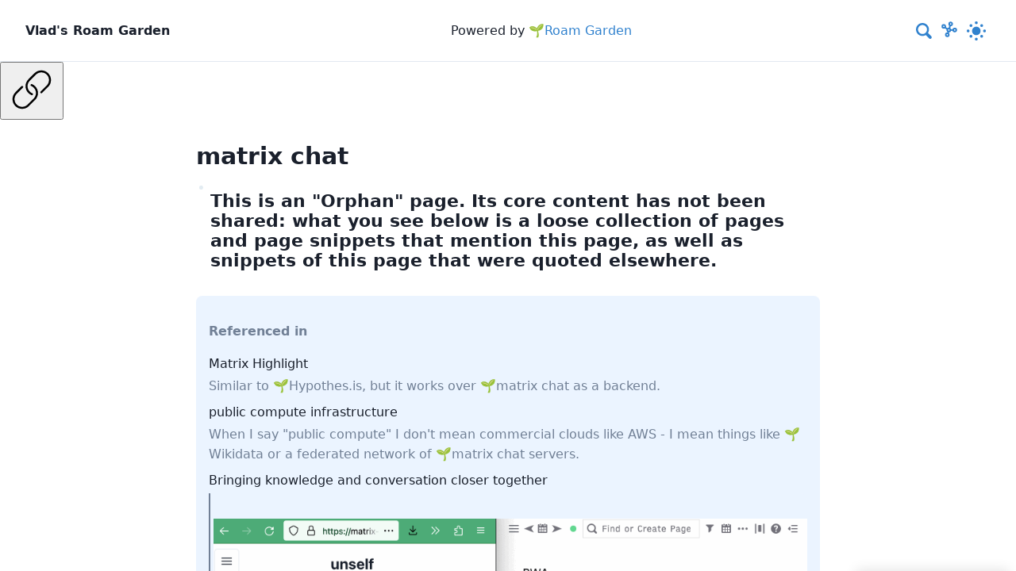

--- FILE ---
content_type: text/html; charset=utf-8
request_url: https://vlad.roam.garden/matrix-chat
body_size: 91934
content:
<!DOCTYPE html><html lang="en" data-react-helmet="lang"><head><meta charset="utf-8"><meta http-equiv="x-ua-compatible" content="ie=edge"><meta name="viewport" content="width=device-width, initial-scale=1, shrink-to-fit=no"><style data-href="/styles.7f249f6dcacb41cdc8d1.css" id="gatsby-global-css">.popover{position:relative;max-width:30rem;box-shadow:0 10px 15px -3px var(--shadow),0 4px 6px -2px rgba(0,0,0,.05);padding:1rem;border:1px solid var(--separator);border-radius:.5rem;background-color:var(--note-bg);max-height:24rem;overflow-y:auto;overflow-x:hidden}.popover.no-max-width{max-width:90vw}.popover.with-markdown{font-size:.875rem}.popover h1{margin-bottom:.8rem;padding:0;font-size:1rem}.popover ul{padding-left:1rem}.popover h5{font-weight:700;margin-bottom:.8em}.popover.block-embed h5{margin-bottom:unset}.block-reference>.reference-content{display:inline}.block-embed{display:block}.popover.block-embed .reference-content{display:none}.tippy-box[data-animation=shift-away][data-state=hidden]{opacity:0}.tippy-box[data-animation=shift-away][data-state=hidden][data-placement^=top]{-webkit-transform:translateY(10px);transform:translateY(10px)}.tippy-box[data-animation=shift-away][data-state=hidden][data-placement^=bottom]{-webkit-transform:translateY(-10px);transform:translateY(-10px)}.tippy-box[data-animation=shift-away][data-state=hidden][data-placement^=left]{-webkit-transform:translateX(10px);transform:translateX(10px)}.tippy-box[data-animation=shift-away][data-state=hidden][data-placement^=right]{-webkit-transform:translateX(-10px);transform:translateX(-10px)}.block-embed,.block-reference{text-decoration:none;color:var(--text);padding-left:.2em;border-left:.15em solid var(--references-bg-80)}.block-embed:hover,.block-reference:hover{border-left-width:.2em;transition:border-left-width .1s linear;text-decoration:none}.internal-link:before{content:"\1F331"}.internal-link.block-embed:before,.internal-link.block-reference:before{content:""}.hashtag:before{content:"#"}.external-link:after{content:"\2197"}.block-body{flex-grow:1;min-width:0}.block-bullet{overflow:hidden;border-radius:50%;width:5px;height:5px;background-clip:content-box;border:4px solid transparent;background-color:var(--block-control-bullet);margin-top:.3em}.block-closed .block-bullet{border:4px solid var(--block-control-bullet-bg)}.block-bullet{box-sizing:content-box;cursor:pointer}.block-controlbar{box-sizing:border-box;cursor:pointer;flex-grow:2;transition:all .1s ease-in;margin-top:.7em;border-right:1px solid var(--block-control-bar);width:7px}.block-closed .block-controlbar,.block-controlbar:hover{border-right:3px solid var(--block-control-bar-active);width:8px}.block-has-no-children .block-controlbar{visibility:hidden}.block-has-no-children .block-bullet{cursor:default}.block{display:flex}.block-controls{display:flex;flex-direction:column;justify-content:center;padding-right:.3em}.block-content{margin-bottom:.2em}.block-failed-parsing{white-space:pre-wrap}.ReactCollapse--collapse{transition:height .35s}.reference{text-decoration:none}.reference:hover{color:var(--references-highlight)}.reference-header{color:var(--text);margin-bottom:.2em}.reference>div{padding-top:.5rem;padding-bottom:.5rem}.reference>div>p{margin:0;font-size:.875rem}.references-block{color:var(--references-text);padding:1rem;margin:1rem 0;border-radius:.5rem;background-color:var(--references-bg);transition:background-color .3s ease,color .3s ease}.references-block>div{margin-bottom:1rem}.references-block>hr{margin-left:auto;margin-right:auto;width:8rem}.references-block a{color:var(--references-text);transition:color .3s ease}.references-block>p:last-child{margin-bottom:0}.stacked-part-of-link{margin-bottom:1em}.note-container{background:var(--note-bg);transition:background .3s ease}.note-container:first-child{border-left:none}.note-container .note-content,.note-container .obstructed-note-label{transition:opacity 75ms linear}.note-container .obstructed-note-label{top:0;bottom:0;left:0;position:absolute;opacity:0;pointer-events:none;padding-top:36px;display:block}.obstructed-note-label .close-note-button{top:10px;position:absolute;left:50%;-webkit-transform:translateX(-55%);transform:translateX(-55%);margin-left:auto;margin-right:auto}.obstructed-label{display:block;color:var(--text);text-decoration:none;font-size:17px;line-height:40px;font-weight:500;-webkit-writing-mode:vertical-lr;-ms-writing-mode:tb-lr;writing-mode:vertical-lr;background-color:transparent;width:40px;overflow:hidden;transition:color .3s ease}.note-container.note-container-highlighted{background:var(--references-bg);transition:background .3s ease}.note-content img{max-width:100%}@media screen and (max-width:800px){.note-container{padding:16px;width:100%;overflow-y:auto}}@media screen and (min-width:801px){.note-container{transition:box-shadow .1s linear,opacity 75ms linear,-webkit-transform .2s cubic-bezier(.19,1,.22,1);transition:box-shadow .1s linear,opacity 75ms linear,transform .2s cubic-bezier(.19,1,.22,1);transition:box-shadow .1s linear,opacity 75ms linear,transform .2s cubic-bezier(.19,1,.22,1),-webkit-transform .2s cubic-bezier(.19,1,.22,1);flex-shrink:0;width:625px;max-width:625px;top:0;position:sticky;flex-grow:1;border-left:1px solid var(--separator);padding:0}.note-content{overflow-y:auto;height:100%;padding:32px}.note-container-overlay{box-shadow:0 0 15px 3px var(--shadow)}.note-container-obstructed .note-content{opacity:0}.note-container-obstructed .obstructed-note-label{opacity:1;pointer-events:all}}.dark-mode-toggle{cursor:pointer;-webkit-transform:scale(.6);transform:scale(.6)}.dark-mode-toggle input{display:none}.dark-mode-toggle input+div{border-radius:50%;width:36px;height:36px;position:relative;box-shadow:inset 16px -16px 0 0 #fff;-webkit-transform:scale(1) rotate(-2deg);transform:scale(1) rotate(-2deg);transition:box-shadow .5s ease 0s,-webkit-transform .4s ease .1s;transition:box-shadow .5s ease 0s,transform .4s ease .1s;transition:box-shadow .5s ease 0s,transform .4s ease .1s,-webkit-transform .4s ease .1s}.dark-mode-toggle input+div:before{content:"";width:inherit;height:inherit;border-radius:inherit;position:absolute;left:0;top:0;transition:background .3s ease}.dark-mode-toggle input+div:after{content:"";width:8px;height:8px;border-radius:50%;margin:-4px 0 0 -4px;position:absolute;top:50%;left:50%;box-shadow:0 -23px 0 var(--link),0 23px 0 var(--link),23px 0 0 var(--link),-23px 0 0 var(--link),15px 15px 0 var(--link),-15px 15px 0 var(--link),15px -15px 0 var(--link),-15px -15px 0 var(--link);-webkit-transform:scale(0);transform:scale(0);transition:all .3s ease}.dark-mode-toggle input:checked+div{box-shadow:inset 32px -32px 0 0 #fff;-webkit-transform:scale(.5) rotate(0deg);transform:scale(.5) rotate(0deg);transition:box-shadow .2s ease 0s,-webkit-transform .3s ease .1s;transition:transform .3s ease .1s,box-shadow .2s ease 0s;transition:transform .3s ease .1s,box-shadow .2s ease 0s,-webkit-transform .3s ease .1s}.dark-mode-toggle input:checked+:before{background:var(--link);transition:background .3s ease .1s}.dark-mode-toggle input:checked+:after{-webkit-transform:scale(1.5);transform:scale(1.5);transition:-webkit-transform .5s ease .15s;transition:transform .5s ease .15s;transition:transform .5s ease .15s,-webkit-transform .5s ease .15s}.graph-button{border:0;background:none;cursor:pointer}.graph-button svg g{stroke:var(--link)}.searchWrapper{position:relative;display:block}.inputWrapper{position:relative;color:var(--text)}.inputWrapper .searchIcon{position:absolute;fill:var(--link);left:2px;height:34px;padding:2px 2px 0;pointer-events:none}.inputWrapper input{color:var(--text);font-size:1rem;border:none;height:36px;padding-left:28px;background-color:var(--note-bg);transition:all .3s ease-in-out;width:28px}.inputWrapper input:focus{outline:none;width:100%}.results{-webkit-padding-start:0;padding-inline-start:0;position:absolute;display:block;top:100%;right:0;width:500px;max-height:50vh;background:var(--note-bg);box-shadow:-5px -5px 15px -3px var(--shadow),0 4px 6px -2px rgba(0,0,0,.05);overflow-y:auto;border-radius:8px}.results li{display:block;text-decoration:none;cursor:pointer;padding:16px 24px;border-bottom:1px solid var(--separator)}.results li:hover{background:var(--references-bg)}.results li .title{color:var(--text)}.results li .excerpt{color:var(--references-text)}@media screen and (max-width:600px){.results{right:-85px;width:calc(100vw - 40px)}}.lds-dual-ring:after{content:" ";left:calc(50% - 32px);position:relative;display:block;width:64px;height:64px;margin:8px;border-radius:50%;border-color:var(--separator);border-left:6px solid transparent;border-bottom:6px solid var(--separator);border-right:6px solid transparent;border-top:6px solid var(--separator);-webkit-animation:lds-dual-ring 1.2s ease-in-out infinite;animation:lds-dual-ring 1.2s ease-in-out infinite}@-webkit-keyframes lds-dual-ring{0%{-webkit-transform:rotate(0deg);transform:rotate(0deg)}to{-webkit-transform:rotate(1turn);transform:rotate(1turn)}}@keyframes lds-dual-ring{0%{-webkit-transform:rotate(0deg);transform:rotate(0deg)}to{-webkit-transform:rotate(1turn);transform:rotate(1turn)}}header{padding:10px 32px;width:100%;min-height:57px;z-index:5;background-color:var(--note-bg);border-bottom:1px solid var(--separator);display:flex;justify-content:space-between;align-items:center;flex-wrap:wrap;transition:background-color .3s ease;flex-shrink:0}header>a{font-weight:700;color:var(--text);text-decoration:none;transition:color .3s ease}header .powered-by{margin-left:1em;margin-right:1em}header .controls{display:flex}@media (max-width:800px){header{justify-content:space-around}}@font-face{font-family:KaTeX_AMS;font-style:normal;font-weight:400;src:url(/static/KaTeX_AMS-Regular-92297720a8aaa0d239940bf10509fa1f.woff2) format("woff2"),url(/static/KaTeX_AMS-Regular-7bc59ee9f9ad43040a2ff34a912bec13.woff) format("woff"),url(/static/KaTeX_AMS-Regular-3e94a45ca214f93c9774291237bb393e.ttf) format("truetype")}@font-face{font-family:KaTeX_Caligraphic;font-style:normal;font-weight:700;src:url([data-uri]) format("woff2"),url([data-uri]) format("woff"),url(/static/KaTeX_Caligraphic-Bold-4c37056017b7f742eeb8851510f4971a.ttf) format("truetype")}@font-face{font-family:KaTeX_Caligraphic;font-style:normal;font-weight:400;src:url([data-uri]) format("woff2"),url([data-uri]) format("woff"),url(/static/KaTeX_Caligraphic-Regular-096ac2cc25065eeca89ca560d0a51b1a.ttf) format("truetype")}@font-face{font-family:KaTeX_Fraktur;font-style:normal;font-weight:700;src:url(/static/KaTeX_Fraktur-Bold-5ec2d70532268860be506b06c8c82615.woff2) format("woff2"),url(/static/KaTeX_Fraktur-Bold-8518f4fec3f73b37b3693f3625bc146b.woff) format("woff"),url(/static/KaTeX_Fraktur-Bold-06e6c3f3900bf855fe69c6adbf2b59ac.ttf) format("truetype")}@font-face{font-family:KaTeX_Fraktur;font-style:normal;font-weight:400;src:url(/static/KaTeX_Fraktur-Regular-56d671ca5dc88ca20911bddc5a84c9fb.woff2) format("woff2"),url(/static/KaTeX_Fraktur-Regular-c5953fefe37f48064e17b75ff607fc0d.woff) format("woff"),url(/static/KaTeX_Fraktur-Regular-e78f1f025d28668ddcaa2791fc818436.ttf) format("truetype")}@font-face{font-family:KaTeX_Main;font-style:normal;font-weight:700;src:url(/static/KaTeX_Main-Bold-d94e53ed77ae219e76e90cf02e7d627d.woff2) format("woff2"),url(/static/KaTeX_Main-Bold-36af3e91a84645afe0e40be8046fba86.woff) format("woff"),url(/static/KaTeX_Main-Bold-5c6035670847d3c6f8af38393b04eee9.ttf) format("truetype")}@font-face{font-family:KaTeX_Main;font-style:italic;font-weight:700;src:url(/static/KaTeX_Main-BoldItalic-addf865739892218570c00053c6c02dc.woff2) format("woff2"),url(/static/KaTeX_Main-BoldItalic-ceb7b93007c7e338f635833a4259a14b.woff) format("woff"),url(/static/KaTeX_Main-BoldItalic-dde48012334937d446600e982f5d8522.ttf) format("truetype")}@font-face{font-family:KaTeX_Main;font-style:italic;font-weight:400;src:url(/static/KaTeX_Main-Italic-c24bf2da2b956b13ba8101dda48a2d77.woff2) format("woff2"),url(/static/KaTeX_Main-Italic-2bc9206b7e2d0c75941d4930b1990e49.woff) format("woff"),url(/static/KaTeX_Main-Italic-890a6b3ff7159ac41c71ccd2c4e76323.ttf) format("truetype")}@font-face{font-family:KaTeX_Main;font-style:normal;font-weight:400;src:url(/static/KaTeX_Main-Regular-46b1ffa6b7af252c4f89e7c8d757a39f.woff2) format("woff2"),url(/static/KaTeX_Main-Regular-16df5fa99e77eff4b91a4f3423b761d4.woff) format("woff"),url(/static/KaTeX_Main-Regular-d866ab9ba6d5654e524ec6bd5e1d5a14.ttf) format("truetype")}@font-face{font-family:KaTeX_Math;font-style:italic;font-weight:700;src:url(/static/KaTeX_Math-BoldItalic-bb40192b2e03ed2f0fa8ee17ff587fd3.woff2) format("woff2"),url(/static/KaTeX_Math-BoldItalic-a562e8c1abe0de60ffc1f77ed9412327.woff) format("woff"),url(/static/KaTeX_Math-BoldItalic-cbf872382693c0b1c71f5df380206d7a.ttf) format("truetype")}@font-face{font-family:KaTeX_Math;font-style:italic;font-weight:400;src:url(/static/KaTeX_Math-Italic-c359b8d5e269eaf907baa338587ca80e.woff2) format("woff2"),url(/static/KaTeX_Math-Italic-92281c86717a2642f166728a8973f3f9.woff) format("woff"),url(/static/KaTeX_Math-Italic-96c61839461dd0264a18a65a39212a62.ttf) format("truetype")}@font-face{font-family:"KaTeX_SansSerif";font-style:normal;font-weight:700;src:url(/static/KaTeX_SansSerif-Bold-95392fb82420439d0c3bb9f2d414f83c.woff2) format("woff2"),url(/static/KaTeX_SansSerif-Bold-26f259e4e6c41f013a51f790e3a7dd0c.woff) format("woff"),url(/static/KaTeX_SansSerif-Bold-cb7f745a9094fa659195d2d6f13711eb.ttf) format("truetype")}@font-face{font-family:"KaTeX_SansSerif";font-style:italic;font-weight:400;src:url(/static/KaTeX_SansSerif-Italic-7de8e4ae08eaaeb10a5112ce7f09ba80.woff2) format("woff2"),url(/static/KaTeX_SansSerif-Italic-a8f101e81769f08428b1e01d4b04c033.woff) format("woff"),url(/static/KaTeX_SansSerif-Italic-9c330d9e5674fd3e79c644e451240331.ttf) format("truetype")}@font-face{font-family:"KaTeX_SansSerif";font-style:normal;font-weight:400;src:url(/static/KaTeX_SansSerif-Regular-3ad86448e4a27c0e4a9b4e333aebeaa7.woff2) format("woff2"),url(/static/KaTeX_SansSerif-Regular-df1117b1c61ba086c7c286b4132350d3.woff) format("woff"),url(/static/KaTeX_SansSerif-Regular-63e176e62748655e2076a07a12cc9355.ttf) format("truetype")}@font-face{font-family:KaTeX_Script;font-style:normal;font-weight:400;src:url([data-uri]) format("woff2"),url(/static/KaTeX_Script-Regular-1e0cfc3296ecafedbd818c2dd8e42d44.woff) format("woff"),url(/static/KaTeX_Script-Regular-52316064070cd6860d779f6a1185633e.ttf) format("truetype")}@font-face{font-family:KaTeX_Size1;font-style:normal;font-weight:400;src:url([data-uri]) format("woff2"),url([data-uri]) format("woff"),url(/static/KaTeX_Size1-Regular-f8369ce8f0adc37a0654c8e989499e7c.ttf) format("truetype")}@font-face{font-family:KaTeX_Size2;font-style:normal;font-weight:400;src:url([data-uri]) format("woff2"),url([data-uri]) format("woff"),url(/static/KaTeX_Size2-Regular-90b50b453237cd955bbe7b979bb7345a.ttf) format("truetype")}@font-face{font-family:KaTeX_Size3;font-style:normal;font-weight:400;src:url([data-uri]) format("woff2"),url([data-uri]) format("woff"),url([data-uri]) format("truetype")}@font-face{font-family:KaTeX_Size4;font-style:normal;font-weight:400;src:url([data-uri]) format("woff2"),url([data-uri]) format("woff"),url(/static/KaTeX_Size4-Regular-70d01e490e97425d479807ea319ceed5.ttf) format("truetype")}@font-face{font-family:KaTeX_Typewriter;font-style:normal;font-weight:400;src:url(/static/KaTeX_Typewriter-Regular-099e00d5873cd2d4ef3ca5d23c23c313.woff2) format("woff2"),url(/static/KaTeX_Typewriter-Regular-2f78c7d76fe78153d0ca675b3923507d.woff) format("woff"),url(/static/KaTeX_Typewriter-Regular-2f0057192d241cb99d64bba848b0164a.ttf) format("truetype")}.katex{text-rendering:auto;font:normal 1.21em KaTeX_Main,Times New Roman,serif;line-height:1.2;text-indent:0}.katex *{-ms-high-contrast-adjust:none!important;border-color:currentColor}.katex .katex-version:after{content:"0.13.18"}.katex .katex-mathml{clip:rect(1px,1px,1px,1px);border:0;height:1px;overflow:hidden;padding:0;position:absolute;width:1px}.katex .katex-html>.newline{display:block}.katex .base{position:relative;white-space:nowrap;width:-webkit-min-content;width:min-content}.katex .base,.katex .strut{display:inline-block}.katex .textbf{font-weight:700}.katex .textit{font-style:italic}.katex .textrm{font-family:KaTeX_Main}.katex .textsf{font-family:KaTeX_SansSerif}.katex .texttt{font-family:KaTeX_Typewriter}.katex .mathnormal{font-family:KaTeX_Math;font-style:italic}.katex .mathit{font-family:KaTeX_Main;font-style:italic}.katex .mathrm{font-style:normal}.katex .mathbf{font-family:KaTeX_Main;font-weight:700}.katex .boldsymbol{font-family:KaTeX_Math;font-style:italic;font-weight:700}.katex .amsrm,.katex .mathbb,.katex .textbb{font-family:KaTeX_AMS}.katex .mathcal{font-family:KaTeX_Caligraphic}.katex .mathfrak,.katex .textfrak{font-family:KaTeX_Fraktur}.katex .mathtt{font-family:KaTeX_Typewriter}.katex .mathscr,.katex .textscr{font-family:KaTeX_Script}.katex .mathsf,.katex .textsf{font-family:KaTeX_SansSerif}.katex .mathboldsf,.katex .textboldsf{font-family:KaTeX_SansSerif;font-weight:700}.katex .mathitsf,.katex .textitsf{font-family:KaTeX_SansSerif;font-style:italic}.katex .mainrm{font-family:KaTeX_Main;font-style:normal}.katex .vlist-t{border-collapse:collapse;display:inline-table;table-layout:fixed}.katex .vlist-r{display:table-row}.katex .vlist{display:table-cell;position:relative;vertical-align:bottom}.katex .vlist>span{display:block;height:0;position:relative}.katex .vlist>span>span{display:inline-block}.katex .vlist>span>.pstrut{overflow:hidden;width:0}.katex .vlist-t2{margin-right:-2px}.katex .vlist-s{display:table-cell;font-size:1px;min-width:2px;vertical-align:bottom;width:2px}.katex .vbox{align-items:baseline;display:inline-flex;flex-direction:column}.katex .hbox{width:100%}.katex .hbox,.katex .thinbox{display:inline-flex;flex-direction:row}.katex .thinbox{max-width:0;width:0}.katex .msupsub{text-align:left}.katex .mfrac>span>span{text-align:center}.katex .mfrac .frac-line{border-bottom-style:solid;display:inline-block;width:100%}.katex .hdashline,.katex .hline,.katex .mfrac .frac-line,.katex .overline .overline-line,.katex .rule,.katex .underline .underline-line{min-height:1px}.katex .mspace{display:inline-block}.katex .clap,.katex .llap,.katex .rlap{position:relative;width:0}.katex .clap>.inner,.katex .llap>.inner,.katex .rlap>.inner{position:absolute}.katex .clap>.fix,.katex .llap>.fix,.katex .rlap>.fix{display:inline-block}.katex .llap>.inner{right:0}.katex .clap>.inner,.katex .rlap>.inner{left:0}.katex .clap>.inner>span{margin-left:-50%;margin-right:50%}.katex .rule{border:0 solid;display:inline-block;position:relative}.katex .hline,.katex .overline .overline-line,.katex .underline .underline-line{border-bottom-style:solid;display:inline-block;width:100%}.katex .hdashline{border-bottom-style:dashed;display:inline-block;width:100%}.katex .sqrt>.root{margin-left:.27777778em;margin-right:-.55555556em}.katex .fontsize-ensurer.reset-size1.size1,.katex .sizing.reset-size1.size1{font-size:1em}.katex .fontsize-ensurer.reset-size1.size2,.katex .sizing.reset-size1.size2{font-size:1.2em}.katex .fontsize-ensurer.reset-size1.size3,.katex .sizing.reset-size1.size3{font-size:1.4em}.katex .fontsize-ensurer.reset-size1.size4,.katex .sizing.reset-size1.size4{font-size:1.6em}.katex .fontsize-ensurer.reset-size1.size5,.katex .sizing.reset-size1.size5{font-size:1.8em}.katex .fontsize-ensurer.reset-size1.size6,.katex .sizing.reset-size1.size6{font-size:2em}.katex .fontsize-ensurer.reset-size1.size7,.katex .sizing.reset-size1.size7{font-size:2.4em}.katex .fontsize-ensurer.reset-size1.size8,.katex .sizing.reset-size1.size8{font-size:2.88em}.katex .fontsize-ensurer.reset-size1.size9,.katex .sizing.reset-size1.size9{font-size:3.456em}.katex .fontsize-ensurer.reset-size1.size10,.katex .sizing.reset-size1.size10{font-size:4.148em}.katex .fontsize-ensurer.reset-size1.size11,.katex .sizing.reset-size1.size11{font-size:4.976em}.katex .fontsize-ensurer.reset-size2.size1,.katex .sizing.reset-size2.size1{font-size:.83333333em}.katex .fontsize-ensurer.reset-size2.size2,.katex .sizing.reset-size2.size2{font-size:1em}.katex .fontsize-ensurer.reset-size2.size3,.katex .sizing.reset-size2.size3{font-size:1.16666667em}.katex .fontsize-ensurer.reset-size2.size4,.katex .sizing.reset-size2.size4{font-size:1.33333333em}.katex .fontsize-ensurer.reset-size2.size5,.katex .sizing.reset-size2.size5{font-size:1.5em}.katex .fontsize-ensurer.reset-size2.size6,.katex .sizing.reset-size2.size6{font-size:1.66666667em}.katex .fontsize-ensurer.reset-size2.size7,.katex .sizing.reset-size2.size7{font-size:2em}.katex .fontsize-ensurer.reset-size2.size8,.katex .sizing.reset-size2.size8{font-size:2.4em}.katex .fontsize-ensurer.reset-size2.size9,.katex .sizing.reset-size2.size9{font-size:2.88em}.katex .fontsize-ensurer.reset-size2.size10,.katex .sizing.reset-size2.size10{font-size:3.45666667em}.katex .fontsize-ensurer.reset-size2.size11,.katex .sizing.reset-size2.size11{font-size:4.14666667em}.katex .fontsize-ensurer.reset-size3.size1,.katex .sizing.reset-size3.size1{font-size:.71428571em}.katex .fontsize-ensurer.reset-size3.size2,.katex .sizing.reset-size3.size2{font-size:.85714286em}.katex .fontsize-ensurer.reset-size3.size3,.katex .sizing.reset-size3.size3{font-size:1em}.katex .fontsize-ensurer.reset-size3.size4,.katex .sizing.reset-size3.size4{font-size:1.14285714em}.katex .fontsize-ensurer.reset-size3.size5,.katex .sizing.reset-size3.size5{font-size:1.28571429em}.katex .fontsize-ensurer.reset-size3.size6,.katex .sizing.reset-size3.size6{font-size:1.42857143em}.katex .fontsize-ensurer.reset-size3.size7,.katex .sizing.reset-size3.size7{font-size:1.71428571em}.katex .fontsize-ensurer.reset-size3.size8,.katex .sizing.reset-size3.size8{font-size:2.05714286em}.katex .fontsize-ensurer.reset-size3.size9,.katex .sizing.reset-size3.size9{font-size:2.46857143em}.katex .fontsize-ensurer.reset-size3.size10,.katex .sizing.reset-size3.size10{font-size:2.96285714em}.katex .fontsize-ensurer.reset-size3.size11,.katex .sizing.reset-size3.size11{font-size:3.55428571em}.katex .fontsize-ensurer.reset-size4.size1,.katex .sizing.reset-size4.size1{font-size:.625em}.katex .fontsize-ensurer.reset-size4.size2,.katex .sizing.reset-size4.size2{font-size:.75em}.katex .fontsize-ensurer.reset-size4.size3,.katex .sizing.reset-size4.size3{font-size:.875em}.katex .fontsize-ensurer.reset-size4.size4,.katex .sizing.reset-size4.size4{font-size:1em}.katex .fontsize-ensurer.reset-size4.size5,.katex .sizing.reset-size4.size5{font-size:1.125em}.katex .fontsize-ensurer.reset-size4.size6,.katex .sizing.reset-size4.size6{font-size:1.25em}.katex .fontsize-ensurer.reset-size4.size7,.katex .sizing.reset-size4.size7{font-size:1.5em}.katex .fontsize-ensurer.reset-size4.size8,.katex .sizing.reset-size4.size8{font-size:1.8em}.katex .fontsize-ensurer.reset-size4.size9,.katex .sizing.reset-size4.size9{font-size:2.16em}.katex .fontsize-ensurer.reset-size4.size10,.katex .sizing.reset-size4.size10{font-size:2.5925em}.katex .fontsize-ensurer.reset-size4.size11,.katex .sizing.reset-size4.size11{font-size:3.11em}.katex .fontsize-ensurer.reset-size5.size1,.katex .sizing.reset-size5.size1{font-size:.55555556em}.katex .fontsize-ensurer.reset-size5.size2,.katex .sizing.reset-size5.size2{font-size:.66666667em}.katex .fontsize-ensurer.reset-size5.size3,.katex .sizing.reset-size5.size3{font-size:.77777778em}.katex .fontsize-ensurer.reset-size5.size4,.katex .sizing.reset-size5.size4{font-size:.88888889em}.katex .fontsize-ensurer.reset-size5.size5,.katex .sizing.reset-size5.size5{font-size:1em}.katex .fontsize-ensurer.reset-size5.size6,.katex .sizing.reset-size5.size6{font-size:1.11111111em}.katex .fontsize-ensurer.reset-size5.size7,.katex .sizing.reset-size5.size7{font-size:1.33333333em}.katex .fontsize-ensurer.reset-size5.size8,.katex .sizing.reset-size5.size8{font-size:1.6em}.katex .fontsize-ensurer.reset-size5.size9,.katex .sizing.reset-size5.size9{font-size:1.92em}.katex .fontsize-ensurer.reset-size5.size10,.katex .sizing.reset-size5.size10{font-size:2.30444444em}.katex .fontsize-ensurer.reset-size5.size11,.katex .sizing.reset-size5.size11{font-size:2.76444444em}.katex .fontsize-ensurer.reset-size6.size1,.katex .sizing.reset-size6.size1{font-size:.5em}.katex .fontsize-ensurer.reset-size6.size2,.katex .sizing.reset-size6.size2{font-size:.6em}.katex .fontsize-ensurer.reset-size6.size3,.katex .sizing.reset-size6.size3{font-size:.7em}.katex .fontsize-ensurer.reset-size6.size4,.katex .sizing.reset-size6.size4{font-size:.8em}.katex .fontsize-ensurer.reset-size6.size5,.katex .sizing.reset-size6.size5{font-size:.9em}.katex .fontsize-ensurer.reset-size6.size6,.katex .sizing.reset-size6.size6{font-size:1em}.katex .fontsize-ensurer.reset-size6.size7,.katex .sizing.reset-size6.size7{font-size:1.2em}.katex .fontsize-ensurer.reset-size6.size8,.katex .sizing.reset-size6.size8{font-size:1.44em}.katex .fontsize-ensurer.reset-size6.size9,.katex .sizing.reset-size6.size9{font-size:1.728em}.katex .fontsize-ensurer.reset-size6.size10,.katex .sizing.reset-size6.size10{font-size:2.074em}.katex .fontsize-ensurer.reset-size6.size11,.katex .sizing.reset-size6.size11{font-size:2.488em}.katex .fontsize-ensurer.reset-size7.size1,.katex .sizing.reset-size7.size1{font-size:.41666667em}.katex .fontsize-ensurer.reset-size7.size2,.katex .sizing.reset-size7.size2{font-size:.5em}.katex .fontsize-ensurer.reset-size7.size3,.katex .sizing.reset-size7.size3{font-size:.58333333em}.katex .fontsize-ensurer.reset-size7.size4,.katex .sizing.reset-size7.size4{font-size:.66666667em}.katex .fontsize-ensurer.reset-size7.size5,.katex .sizing.reset-size7.size5{font-size:.75em}.katex .fontsize-ensurer.reset-size7.size6,.katex .sizing.reset-size7.size6{font-size:.83333333em}.katex .fontsize-ensurer.reset-size7.size7,.katex .sizing.reset-size7.size7{font-size:1em}.katex .fontsize-ensurer.reset-size7.size8,.katex .sizing.reset-size7.size8{font-size:1.2em}.katex .fontsize-ensurer.reset-size7.size9,.katex .sizing.reset-size7.size9{font-size:1.44em}.katex .fontsize-ensurer.reset-size7.size10,.katex .sizing.reset-size7.size10{font-size:1.72833333em}.katex .fontsize-ensurer.reset-size7.size11,.katex .sizing.reset-size7.size11{font-size:2.07333333em}.katex .fontsize-ensurer.reset-size8.size1,.katex .sizing.reset-size8.size1{font-size:.34722222em}.katex .fontsize-ensurer.reset-size8.size2,.katex .sizing.reset-size8.size2{font-size:.41666667em}.katex .fontsize-ensurer.reset-size8.size3,.katex .sizing.reset-size8.size3{font-size:.48611111em}.katex .fontsize-ensurer.reset-size8.size4,.katex .sizing.reset-size8.size4{font-size:.55555556em}.katex .fontsize-ensurer.reset-size8.size5,.katex .sizing.reset-size8.size5{font-size:.625em}.katex .fontsize-ensurer.reset-size8.size6,.katex .sizing.reset-size8.size6{font-size:.69444444em}.katex .fontsize-ensurer.reset-size8.size7,.katex .sizing.reset-size8.size7{font-size:.83333333em}.katex .fontsize-ensurer.reset-size8.size8,.katex .sizing.reset-size8.size8{font-size:1em}.katex .fontsize-ensurer.reset-size8.size9,.katex .sizing.reset-size8.size9{font-size:1.2em}.katex .fontsize-ensurer.reset-size8.size10,.katex .sizing.reset-size8.size10{font-size:1.44027778em}.katex .fontsize-ensurer.reset-size8.size11,.katex .sizing.reset-size8.size11{font-size:1.72777778em}.katex .fontsize-ensurer.reset-size9.size1,.katex .sizing.reset-size9.size1{font-size:.28935185em}.katex .fontsize-ensurer.reset-size9.size2,.katex .sizing.reset-size9.size2{font-size:.34722222em}.katex .fontsize-ensurer.reset-size9.size3,.katex .sizing.reset-size9.size3{font-size:.40509259em}.katex .fontsize-ensurer.reset-size9.size4,.katex .sizing.reset-size9.size4{font-size:.46296296em}.katex .fontsize-ensurer.reset-size9.size5,.katex .sizing.reset-size9.size5{font-size:.52083333em}.katex .fontsize-ensurer.reset-size9.size6,.katex .sizing.reset-size9.size6{font-size:.5787037em}.katex .fontsize-ensurer.reset-size9.size7,.katex .sizing.reset-size9.size7{font-size:.69444444em}.katex .fontsize-ensurer.reset-size9.size8,.katex .sizing.reset-size9.size8{font-size:.83333333em}.katex .fontsize-ensurer.reset-size9.size9,.katex .sizing.reset-size9.size9{font-size:1em}.katex .fontsize-ensurer.reset-size9.size10,.katex .sizing.reset-size9.size10{font-size:1.20023148em}.katex .fontsize-ensurer.reset-size9.size11,.katex .sizing.reset-size9.size11{font-size:1.43981481em}.katex .fontsize-ensurer.reset-size10.size1,.katex .sizing.reset-size10.size1{font-size:.24108004em}.katex .fontsize-ensurer.reset-size10.size2,.katex .sizing.reset-size10.size2{font-size:.28929605em}.katex .fontsize-ensurer.reset-size10.size3,.katex .sizing.reset-size10.size3{font-size:.33751205em}.katex .fontsize-ensurer.reset-size10.size4,.katex .sizing.reset-size10.size4{font-size:.38572806em}.katex .fontsize-ensurer.reset-size10.size5,.katex .sizing.reset-size10.size5{font-size:.43394407em}.katex .fontsize-ensurer.reset-size10.size6,.katex .sizing.reset-size10.size6{font-size:.48216008em}.katex .fontsize-ensurer.reset-size10.size7,.katex .sizing.reset-size10.size7{font-size:.57859209em}.katex .fontsize-ensurer.reset-size10.size8,.katex .sizing.reset-size10.size8{font-size:.69431051em}.katex .fontsize-ensurer.reset-size10.size9,.katex .sizing.reset-size10.size9{font-size:.83317261em}.katex .fontsize-ensurer.reset-size10.size10,.katex .sizing.reset-size10.size10{font-size:1em}.katex .fontsize-ensurer.reset-size10.size11,.katex .sizing.reset-size10.size11{font-size:1.19961427em}.katex .fontsize-ensurer.reset-size11.size1,.katex .sizing.reset-size11.size1{font-size:.20096463em}.katex .fontsize-ensurer.reset-size11.size2,.katex .sizing.reset-size11.size2{font-size:.24115756em}.katex .fontsize-ensurer.reset-size11.size3,.katex .sizing.reset-size11.size3{font-size:.28135048em}.katex .fontsize-ensurer.reset-size11.size4,.katex .sizing.reset-size11.size4{font-size:.32154341em}.katex .fontsize-ensurer.reset-size11.size5,.katex .sizing.reset-size11.size5{font-size:.36173633em}.katex .fontsize-ensurer.reset-size11.size6,.katex .sizing.reset-size11.size6{font-size:.40192926em}.katex .fontsize-ensurer.reset-size11.size7,.katex .sizing.reset-size11.size7{font-size:.48231511em}.katex .fontsize-ensurer.reset-size11.size8,.katex .sizing.reset-size11.size8{font-size:.57877814em}.katex .fontsize-ensurer.reset-size11.size9,.katex .sizing.reset-size11.size9{font-size:.69453376em}.katex .fontsize-ensurer.reset-size11.size10,.katex .sizing.reset-size11.size10{font-size:.83360129em}.katex .fontsize-ensurer.reset-size11.size11,.katex .sizing.reset-size11.size11{font-size:1em}.katex .delimsizing.size1{font-family:KaTeX_Size1}.katex .delimsizing.size2{font-family:KaTeX_Size2}.katex .delimsizing.size3{font-family:KaTeX_Size3}.katex .delimsizing.size4{font-family:KaTeX_Size4}.katex .delimsizing.mult .delim-size1>span{font-family:KaTeX_Size1}.katex .delimsizing.mult .delim-size4>span{font-family:KaTeX_Size4}.katex .nulldelimiter{display:inline-block;width:.12em}.katex .delimcenter,.katex .op-symbol{position:relative}.katex .op-symbol.small-op{font-family:KaTeX_Size1}.katex .op-symbol.large-op{font-family:KaTeX_Size2}.katex .accent>.vlist-t,.katex .op-limits>.vlist-t{text-align:center}.katex .accent .accent-body{position:relative}.katex .accent .accent-body:not(.accent-full){width:0}.katex .overlay{display:block}.katex .mtable .vertical-separator{display:inline-block;min-width:1px}.katex .mtable .arraycolsep{display:inline-block}.katex .mtable .col-align-c>.vlist-t{text-align:center}.katex .mtable .col-align-l>.vlist-t{text-align:left}.katex .mtable .col-align-r>.vlist-t{text-align:right}.katex .svg-align{text-align:left}.katex svg{fill:currentColor;stroke:currentColor;fill-rule:nonzero;fill-opacity:1;stroke-width:1;stroke-linecap:butt;stroke-linejoin:miter;stroke-miterlimit:4;stroke-dasharray:none;stroke-dashoffset:0;stroke-opacity:1;display:block;height:inherit;position:absolute;width:100%}.katex svg path{stroke:none}.katex img{border-style:none;max-height:none;max-width:none;min-height:0;min-width:0}.katex .stretchy{display:block;overflow:hidden;position:relative;width:100%}.katex .stretchy:after,.katex .stretchy:before{content:""}.katex .hide-tail{overflow:hidden;position:relative;width:100%}.katex .halfarrow-left{left:0;overflow:hidden;position:absolute;width:50.2%}.katex .halfarrow-right{overflow:hidden;position:absolute;right:0;width:50.2%}.katex .brace-left{left:0;overflow:hidden;position:absolute;width:25.1%}.katex .brace-center{left:25%;overflow:hidden;position:absolute;width:50%}.katex .brace-right{overflow:hidden;position:absolute;right:0;width:25.1%}.katex .x-arrow-pad{padding:0 .5em}.katex .cd-arrow-pad{padding:0 .55556em 0 .27778em}.katex .mover,.katex .munder,.katex .x-arrow{text-align:center}.katex .boxpad{padding:0 .3em}.katex .fbox,.katex .fcolorbox{border:.04em solid;box-sizing:border-box}.katex .cancel-pad{padding:0 .2em}.katex .cancel-lap{margin-left:-.2em;margin-right:-.2em}.katex .sout{border-bottom-style:solid;border-bottom-width:.08em}.katex .angl{border-right:.049em solid;border-top:.049em solid;box-sizing:border-box;margin-right:.03889em}.katex .anglpad{padding:0 .03889em}.katex .eqn-num:before{content:"(" counter(katexEqnNo) ")";counter-increment:katexEqnNo}.katex .mml-eqn-num:before{content:"(" counter(mmlEqnNo) ")";counter-increment:mmlEqnNo}.katex .mtr-glue{width:50%}.katex .cd-vert-arrow{display:inline-block;position:relative}.katex .cd-label-left{display:inline-block;position:absolute;right:calc(50% + .3em);text-align:left}.katex .cd-label-right{display:inline-block;left:calc(50% + .3em);position:absolute;text-align:right}.katex-display{display:block;margin:1em 0;text-align:center}.katex-display>.katex{display:block;text-align:center;white-space:nowrap}.katex-display>.katex>.katex-html{display:block;position:relative}.katex-display>.katex>.katex-html>.tag{position:absolute;right:0}.katex-display.leqno>.katex>.katex-html>.tag{left:0;right:auto}.katex-display.fleqn>.katex{padding-left:2em;text-align:left}body{counter-reset:katexEqnNo mmlEqnNo}html{font-family:system-ui,-apple-system,BlinkMacSystemFont,Segoe UI,Roboto,Helvetica Neue,Arial,Noto Sans,sans-serif,Apple Color Emoji,Segoe UI Emoji,Segoe UI Symbol,Noto Color Emoji;line-height:1.5}body.light-mode{--main-bg:#fafafc;--note-bg:#fff;--text:#1a202c;--separator:#e2e8f0;--shadow:rgba(0,0,0,0.1);--link:#3182ce;--block-control-bullet:#e3ecf2;--block-control-bullet-bg:#bfccd6;--block-control-bar:#bfccd6;--block-control-bar-active:#5c7080;--references-bg:#ebf4ff;--references-bg-80:rgba(235,244,255,0.8);--references-bg-0:rgba(235,244,255,0);--references-text:#718096;--references-highlight:#4a5568}body.dark-mode{--main-bg:#000;--note-bg:#0a0d11;--text:#fafafc;--separator:#252525;--shadow:hsla(0,0%,100%,0.1);--link:#3da1ff;--block-control-bullet:var(--references-bg);--block-control-bullet-bg:rgba(92,112,128,0.5);--block-control-bar:var(--references-bg-80);--block-control-bar-active:rgba(92,112,128,0.7);--references-bg:#17181a;--references-bg-80:rgba(23,24,26,0.8);--references-bg-0:rgba(23,24,26,0);--references-text:#8c9fbb;--references-highlight:#b3cbf0}body{background-color:var(--main-bg);color:var(--text);margin:0;padding:0;height:100vh;transition:background-color .3s ease,color .3s ease}h1,h2,h3,h4,h5,h6{font-size:inherit;font-weight:inherit}blockquote,dd,dl,figure,h1,h2,h3,h4,h5,h6,ol,p,pre,ul{margin:0}ol,ul{padding-left:1.2em}*,:after,:before{box-sizing:border-box}h1,h2,h3{font-weight:700}hr{border:solid var(--separator);border-width:1px 0 0;margin-top:.75rem;margin-bottom:1rem}a{color:var(--link);text-decoration:none;transition:color .3s ease}a:hover{text-decoration:underline}h1{font-size:1.875rem}h2{font-size:1.4rem;margin-bottom:.3em}.note-content>h1{margin-bottom:1rem}.layout{height:100vh;display:flex;flex-direction:column}.note-columns-scrolling-container{display:flex;overflow-x:auto;overflow-y:hidden;flex-grow:1;scrollbar-width:none;scrollbar-color:var(--shadow) var(--note-bg)}.note-content{scrollbar-width:thin}.note-columns-container{display:flex;flex-grow:1;transition:width .1s cubic-bezier(.19,1,.22,1)}@media screen and (max-width:800px){.note-columns-container{width:unset!important;min-width:0}}blockquote{padding-left:.2em;border-left:.15em solid;background-color:var(--references-bg-80);border-top-right-radius:.5rem;border-bottom-right-radius:.5rem}@media screen and (min-width:801px){.note-container{max-width:100%;overflow-y:auto}.note-content{max-width:850px;margin:auto;overflow-y:initial}}.note-columns-container{justify-content:center}html{line-height:1.6em}.block-children,.block-content{margin-bottom:.5em}blockquote img{margin-top:2em;margin-bottom:2em}del{color:#71717a}.block-controlbar{border-right:1px solid rgba(191,204,214,.47058823529411764)}h2,h3{margin-top:1rem;margin-bottom:1rem}.overlay{z-index:98;position:fixed;top:0;right:0;bottom:0;left:0;display:flex;align-items:center;justify-content:center;height:100%;width:100%;background-color:var(--shadow);-webkit-backdrop-filter:blur(4px);backdrop-filter:blur(4px)}.modal{z-index:99;position:fixed;border-radius:8px;background-color:var(--main-bg);box-shadow:-5px -5px 15px -3px var(--shadow),0 4px 6px -2px rgba(0,0,0,.05)}.modal-close,.modal-scale{position:absolute;top:0;right:0;padding:5px;border:0;background:none;color:var(--text);cursor:pointer}.modal-close svg,.modal-scale svg{width:20px;height:20px}.modal-close path,.modal-scale path{fill:currentColor}.modal-scale{right:30px}.modal-minimized .modal-close svg,.modal-minimized .modal-scale svg{width:15px;height:15px}.modal-minimized .modal-scale{right:25px}.modal-body{height:100%;width:100%}.modal-body .node,.modal-body .text{cursor:pointer}</style><meta name="generator" content="Gatsby 2.32.13"><style data-styled="active" data-styled-version="5.3.1"></style><link rel="icon" href="/favicon-32x32.png?v=734cfcb886697cc3b6295866b56b9637" type="image/png"><link rel="manifest" href="/manifest.webmanifest" crossorigin="anonymous"><link rel="apple-touch-icon" sizes="48x48" href="/icons/icon-48x48.png?v=734cfcb886697cc3b6295866b56b9637"><link rel="apple-touch-icon" sizes="72x72" href="/icons/icon-72x72.png?v=734cfcb886697cc3b6295866b56b9637"><link rel="apple-touch-icon" sizes="96x96" href="/icons/icon-96x96.png?v=734cfcb886697cc3b6295866b56b9637"><link rel="apple-touch-icon" sizes="144x144" href="/icons/icon-144x144.png?v=734cfcb886697cc3b6295866b56b9637"><link rel="apple-touch-icon" sizes="192x192" href="/icons/icon-192x192.png?v=734cfcb886697cc3b6295866b56b9637"><link rel="apple-touch-icon" sizes="256x256" href="/icons/icon-256x256.png?v=734cfcb886697cc3b6295866b56b9637"><link rel="apple-touch-icon" sizes="384x384" href="/icons/icon-384x384.png?v=734cfcb886697cc3b6295866b56b9637"><link rel="apple-touch-icon" sizes="512x512" href="/icons/icon-512x512.png?v=734cfcb886697cc3b6295866b56b9637"><link as="script" rel="preload" href="/webpack-runtime-08f1cc113ac7c573bbc6.js"><link as="script" rel="preload" href="/framework-dbb498007a7447f28d8e.js"><link as="script" rel="preload" href="/app-974f4703470cc439a780.js"><link as="script" rel="preload" href="/styles-407fe62976dc5310c43e.js"><link as="script" rel="preload" href="/commons-126348334ac01d070336.js"><link as="script" rel="preload" href="/component---node-modules-stvad-gatsby-theme-garden-src-templates-roam-page-js-5ccd6ab489a06f7e9c4a.js"><link as="fetch" rel="preload" href="/page-data/matrix-chat/page-data.json" crossorigin="anonymous"><link as="fetch" rel="preload" href="/page-data/sq/d/2131059104.json" crossorigin="anonymous"><link as="fetch" rel="preload" href="/page-data/sq/d/2221750479.json" crossorigin="anonymous"><link as="fetch" rel="preload" href="/page-data/sq/d/2468095761.json" crossorigin="anonymous"><link as="fetch" rel="preload" href="/page-data/app-data.json" crossorigin="anonymous"><title>matrix chat</title><meta name="description" content="Vlad's Roam Garden" data-react-helmet="true"><meta property="og:title" content="matrix chat" data-react-helmet="true"><meta property="og:description" content="Vlad's Roam Garden" data-react-helmet="true"><meta property="og:type" content="website" data-react-helmet="true"><meta name="twitter:card" content="summary" data-react-helmet="true"><meta name="twitter:creator" content="" data-react-helmet="true"><meta name="twitter:title" content="matrix chat" data-react-helmet="true"><meta name="twitter:description" content="Vlad's Roam Garden" data-react-helmet="true"><link rel="prefetch" href="/page-data/public-compute-infrastructure/page-data.json" crossorigin="anonymous" as="fetch"><link rel="prefetch" href="/page-data/How-to-create-a-serverless-Matrix-Chat-bot/page-data.json" crossorigin="anonymous" as="fetch"><link rel="prefetch" href="/page-data/Wikidata/page-data.json" crossorigin="anonymous" as="fetch"><link rel="prefetch" href="/page-data/Matrix-Highlight/page-data.json" crossorigin="anonymous" as="fetch"><link rel="prefetch" href="/page-data/Bringing-knowledge-and-conversation-closer-together/page-data.json" crossorigin="anonymous" as="fetch"><link rel="prefetch" href="/page-data/index/page-data.json" crossorigin="anonymous" as="fetch"><link rel="prefetch" href="/page-data/Hypothes.is/page-data.json" crossorigin="anonymous" as="fetch"><link rel="prefetch" href="/component---node-modules-stvad-gatsby-theme-garden-src-templates-roam-page-js-5ccd6ab489a06f7e9c4a.js"><link rel="prefetch" href="/component---node-modules-stvad-gatsby-theme-garden-src-templates-roam-page-js-5ccd6ab489a06f7e9c4a.js"><link rel="prefetch" href="/component---node-modules-stvad-gatsby-theme-garden-src-templates-roam-page-js-5ccd6ab489a06f7e9c4a.js"><link rel="prefetch" href="/component---node-modules-stvad-gatsby-theme-garden-src-templates-roam-page-js-5ccd6ab489a06f7e9c4a.js"><link rel="prefetch" href="/component---node-modules-stvad-gatsby-theme-garden-src-templates-roam-page-js-5ccd6ab489a06f7e9c4a.js"><link rel="prefetch" href="/component---node-modules-stvad-gatsby-theme-garden-src-templates-roam-page-js-5ccd6ab489a06f7e9c4a.js"><link rel="prefetch" href="/component---node-modules-stvad-gatsby-theme-garden-src-templates-roam-page-js-5ccd6ab489a06f7e9c4a.js"></head><body class="light-mode"><div id="___gatsby"><div style="outline:none" tabindex="-1" id="gatsby-focus-wrapper"><div class="layout"><header><a href="/"><h3>Vlad's Roam Garden</h3></a><span class="powered-by">Powered by <a href="https://roam.garden">🌱Roam Garden</a></span><div class="controls"><div class="searchWrapper" role="combobox" aria-expanded="false" aria-haspopup="listbox" aria-labelledby="downshift-1426-label"><div class="inputWrapper"><svg class="searchIcon" xmlns="http://www.w3.org/2000/svg" width="24" height="24" viewBox="0 0 24 24"><path d="M23.111 20.058l-4.977-4.977c.965-1.52 1.523-3.322 1.523-5.251 0-5.42-4.409-9.83-9.829-9.83-5.42 0-9.828 4.41-9.828 9.83s4.408 9.83 9.829 9.83c1.834 0 3.552-.505 5.022-1.383l5.021 5.021c2.144 2.141 5.384-1.096 3.239-3.24zm-20.064-10.228c0-3.739 3.043-6.782 6.782-6.782s6.782 3.042 6.782 6.782-3.043 6.782-6.782 6.782-6.782-3.043-6.782-6.782z"></path></svg><input type="text" aria-autocomplete="list" aria-labelledby="downshift-1426-label" autocomplete="off" value="" id="downshift-1426-input" placeholder="Search..."></div></div><button title="Show Graph visualisation" aria-label="Show Graph visualisation" class="graph-button"><svg xmlns="http://www.w3.org/2000/svg" viewBox="0 0 20 20" width="20" height="20"><g fill="none" stroke-width="2"><circle cx="11.733" cy="3.181" r="1.902"></circle><circle cx="16.864" cy="10.861" r="1.902"></circle><circle cx="7.47" cy="16.822" r="1.902"></circle><circle cx="3.046" cy="6.275" r="1.902"></circle><circle cx="9.372" cy="10.861" r="1.902"></circle><line x1="11.635" x2="14.655" y1="10.861" y2="10.861"></line><line x1="10" x2="10.895" y1="8.959" y2="5.573"></line><line x1="7.47" x2="4.5" y1="9.68" y2="7.5"></line><line x1="8.25" x2="8.809" y1="14.92" y2="13.088"></line></g></svg></button><label class="dark-mode-toggle" aria-label="Activate dark mode" title="Activate dark mode"><input type="checkbox" checked=""><div></div></label></div></header><div class="note-columns-scrolling-container"><div class="note-columns-container" style="width:1250px"><div class="note-wrapper__Div-sc-147g2ms-1 note-wrapper___StyledDiv-sc-147g2ms-3 dRQeVM bzTMof note-container   "><div class="note-wrapper__Div-sc-147g2ms-1 note-wrapper___StyledDiv2-sc-147g2ms-2 dRQeVM ilGSxA"><button class="note-wrapper__Button-sc-147g2ms-4 note-wrapper___StyledButton-sc-147g2ms-5 eUtwPe gVWlpk"><img src="[data-uri]" class="note-wrapper__SvgButton-sc-147g2ms-0 bGxCtG copy-note-link-button"></button></div><div class="note-content"><h1 id="matrix-chat">matrix chat</h1><div class="block__Div-sc-vu75q0-0 block___StyledDiv-sc-vu75q0-2 gIVLKn block" id="orphan-82"><div class="block-controls block-has-no-children"><div class="block-bullet"></div><div class="block-controlbar"></div></div><div class="block__Div-sc-vu75q0-0 block___StyledDiv2-sc-vu75q0-1 gIVLKn block-body"><div class="block__Div-sc-vu75q0-0 gIVLKn block___StyledBlockContent-sc-vu75q0-3 block-content"><h2 id="[base64]">This is an "Orphan" page. Its core content has not been shared: what you see below is a loose collection of pages and page snippets that mention this page, as well as snippets of this page that were quoted elsewhere.</h2></div></div></div><div class="references-block"><h3>Referenced in</h3><div><div><a class="reference" href="/Matrix-Highlight"><div><h5 class="reference-header">Matrix Highlight</h5><div class="block__Div-sc-vu75q0-0 block___StyledDiv-sc-vu75q0-2 gIVLKn dtWfPw block" id="RcRLLqmPV"><div class="block__Div-sc-vu75q0-0 block___StyledDiv2-sc-vu75q0-1 gIVLKn lnSGLN block-body"><div class="block__Div-sc-vu75q0-0 gIVLKn block___StyledBlockContent-sc-vu75q0-3 bMDuPm block-content"><p>Similar to <a title="Hypothes.is" class=" internal-link" href="/Hypothes.is" aria-expanded="false">Hypothes.is</a>, but it works over <a aria-current="page" title="matrix chat" class=" internal-link" href="/matrix-chat" aria-expanded="false">matrix chat</a> as a backend.</p></div></div></div></div></a></div><div><a class="reference" href="/public-compute-infrastructure"><div><h5 class="reference-header">public compute infrastructure</h5><div class="block__Div-sc-vu75q0-0 block___StyledDiv-sc-vu75q0-2 gIVLKn dtWfPw block" id="cmKrkn5el"><div class="block__Div-sc-vu75q0-0 block___StyledDiv2-sc-vu75q0-1 gIVLKn lnSGLN block-body"><div class="block__Div-sc-vu75q0-0 gIVLKn block___StyledBlockContent-sc-vu75q0-3 bMDuPm block-content"><p>When I say "public compute" I don't mean commercial clouds like AWS - I mean things like <a title="Wikidata" class=" internal-link" href="/Wikidata" aria-expanded="false">Wikidata</a> or a federated network of <a aria-current="page" title="matrix chat" class=" internal-link" href="/matrix-chat" aria-expanded="false">matrix chat</a> servers.</p></div></div></div></div></a></div><div><a class="reference" href="/Bringing-knowledge-and-conversation-closer-together"><div><h5 class="reference-header">Bringing knowledge and conversation closer together</h5><div class="block__Div-sc-vu75q0-0 block___StyledDiv-sc-vu75q0-2 gIVLKn dtWfPw block" id="bRn5-bvw_"><div class="block__Div-sc-vu75q0-0 block___StyledDiv2-sc-vu75q0-1 gIVLKn lnSGLN block-body"><div class="block__Div-sc-vu75q0-0 gIVLKn block___StyledBlockContent-sc-vu75q0-3 bMDuPm block-content"><blockquote><p><img src="https://firebasestorage.googleapis.com/v0/b/firescript-577a2.appspot.com/o/imgs%2Fapp%2Fstvad%2FcYPyzdl82O.gif?alt=media&amp;token=c5a928b4-3a8b-4b0e-8ecc-ba30414d0b72"></p></blockquote><blockquote><p>  A demo of the above two interactions based on integrating Roam with <a aria-current="page" title="matrix chat" class=" internal-link" href="/matrix-chat" aria-expanded="false">matrix chat</a></p></blockquote></div></div></div></div></a></div><div><a class="reference" href="/How-to-create-a-serverless-Matrix-Chat-bot"><div><h5 class="reference-header">How to create a serverless Matrix Chat bot</h5><div class="block__Div-sc-vu75q0-0 block___StyledDiv-sc-vu75q0-2 gIVLKn dtWfPw block" id="EdQntRIae"><div class="block__Div-sc-vu75q0-0 block___StyledDiv2-sc-vu75q0-1 gIVLKn lnSGLN block-body"><div class="block__Div-sc-vu75q0-0 gIVLKn block___StyledBlockContent-sc-vu75q0-3 bMDuPm block-content"><p><a title="hashtag_make-public" class="hashtag internal-link" href="/make-public" aria-expanded="false">make-public</a> <a title="serverless matrix bot" class=" internal-link" href="/serverless-matrix-bot" aria-expanded="false">serverless matrix bot</a> <a aria-current="page" title="matrix chat" class=" internal-link" href="/matrix-chat" aria-expanded="false">matrix chat</a> <a title="hashtag_garden-post" class="hashtag internal-link" href="/garden-post" aria-expanded="false">garden-post</a></p></div></div></div></div></a></div><div><a class="reference" href="/Bringing-knowledge-and-conversation-closer-together"><div><h5 class="reference-header">Bringing knowledge and conversation closer together</h5><div class="block__Div-sc-vu75q0-0 block___StyledDiv-sc-vu75q0-2 gIVLKn dtWfPw block" id="zGn7XopDZ"><div class="block__Div-sc-vu75q0-0 block___StyledDiv2-sc-vu75q0-1 gIVLKn lnSGLN block-body"><div class="block__Div-sc-vu75q0-0 gIVLKn block___StyledBlockContent-sc-vu75q0-3 bMDuPm block-content"><p><a title="hashtag_make-public" class="hashtag internal-link" href="/make-public" aria-expanded="false">make-public</a> <a title="hashtag_garden-post" class=" internal-link hashtag" href="/garden-post" aria-expanded="false">garden-post</a> <a title="knowledge base" class=" internal-link" href="/knowledge-base" aria-expanded="false">knowledge base</a> <a title="communication medium" class=" internal-link" href="/communication-medium" aria-expanded="false">communication medium</a> <a title="knowledge base and communication medium" class=" internal-link" href="/knowledge-base-and-communication-medium" aria-expanded="false">knowledge base and communication medium</a> <a title="Roam x Matrix" class=" internal-link" href="/Roam-x-Matrix" aria-expanded="false">Roam x Matrix</a> <a aria-current="page" title="matrix chat" class=" internal-link" href="/matrix-chat" aria-expanded="false">matrix chat</a> </p></div></div></div></div></a></div><div><a class="reference" href="/Your-friendly-neighborhood-botnet"><div><h5 class="reference-header">Your friendly neighborhood botnet</h5><div class="block__Div-sc-vu75q0-0 block___StyledDiv-sc-vu75q0-2 gIVLKn dtWfPw block" id="qdLOW6lR1"><div class="block__Div-sc-vu75q0-0 block___StyledDiv2-sc-vu75q0-1 gIVLKn lnSGLN block-body"><div class="block__Div-sc-vu75q0-0 gIVLKn block___StyledBlockContent-sc-vu75q0-3 bMDuPm block-content"><h2 id="web-worker-execution--matrix-chat-coordination"><a title="Web Worker" class=" internal-link" href="/Web-Worker" aria-expanded="false">Web Worker</a> execution &amp; <a aria-current="page" title="matrix chat" class=" internal-link internal-alias" href="/matrix-chat" aria-expanded="false">Matrix</a> coordination</h2></div></div></div></div></a></div><div><a class="reference" href="/Matrix-Highlight"><div><h5 class="reference-header">Matrix Highlight</h5><div class="block__Div-sc-vu75q0-0 block___StyledDiv-sc-vu75q0-2 gIVLKn dtWfPw block" id="j4tocc8mO"><div class="block__Div-sc-vu75q0-0 block___StyledDiv2-sc-vu75q0-1 gIVLKn lnSGLN block-body"><div class="block__Div-sc-vu75q0-0 gIVLKn block___StyledBlockContent-sc-vu75q0-3 bMDuPm block-content"><p><a title="hashtag_make-public" class="hashtag internal-link" href="/make-public" aria-expanded="false">make-public</a> <a aria-current="page" title="matrix chat" class=" internal-link" href="/matrix-chat" aria-expanded="false">matrix chat</a></p></div></div></div></div></a></div></div></div></div><div class="obstructed-note-label"><a aria-current="page" class="obstructed-label" href="/matrix-chat">matrix chat</a></div></div></div></div></div></div><div id="gatsby-announcer" style="position:absolute;top:0;width:1px;height:1px;padding:0;overflow:hidden;clip:rect(0, 0, 0, 0);white-space:nowrap;border:0" aria-live="assertive" aria-atomic="true"></div></div><div id="a11y-status-message" role="status" aria-live="polite" aria-relevant="additions text" style="border: 0px; clip: rect(0px, 0px, 0px, 0px); height: 1px; margin: -1px; overflow: hidden; padding: 0px; position: absolute; width: 1px;"></div><div><div aria-hidden="true" class="overlay" style="pointer-events: none; opacity: 0;"></div><div class="modal modal-hidden" style="bottom: 0%; right: 0%; height: 177px; width: 200px; transform: translate(0%, 100%);"><button class="modal-scale" type="button" aria-label="Maximise Graph"><svg xmlns="http://www.w3.org/2000/svg" viewBox="0 0 64 64"><path d="M1.7 63.9h29.2c.9 0 1.592-1.568 1.592-2.468 0-.9-.692-2.342-1.592-2.342H4.46V4.607h54.9V30.8c0 .9 1.34 1.547 2.24 1.547.9 0 2.3-.647 2.3-1.547V1.7c0-.9-.7-1.6-1.6-1.6H1.6C.7.1 0 .8 0 1.7v60.7c.1.8.8 1.5 1.7 1.5zm62.2-23.8c0-.9-.7-1.6-1.6-1.6H40c-.9 0-1.6.7-1.6 1.6v22.3c0 .9.7 1.6 1.6 1.6h22.3c.9 0 1.6-.7 1.6-1.6V40.1zm-4.669 19.345H43.07v-16.39h16.16v16.39zM12.997 28.487c-.9 0-2.071-.764-2.071-1.664v-14.3c0-.9.7-1.6 1.6-1.6h14.3c.9 0 1.836 1.409 1.836 2.309 0 .9-.936 1.78-1.836 1.78h-8.58l16.79 17.077c.6.6.07 1.776-.53 2.476-.6.6-1.944 1.052-2.644.452l-16.64-16.611v8.417c0 .9-1.325 1.664-2.225 1.664z"></path></svg></button><button class="modal-close" type="button" aria-label="Close Graph"><svg xmlns="http://www.w3.org/2000/svg" viewBox="0 0 24 24"><path d="M11.997 9.90045L20.9 1L23 3.09955L14.097 12L23 20.9005L20.9 23L11.997 14.0995L3.10001 22.994L1 20.8944L9.89699 12L1 3.10558L3.10001 1.00603L11.997 9.90045Z"></path></svg></button></div></div></body></html>

--- FILE ---
content_type: application/javascript; charset=UTF-8
request_url: https://vlad.roam.garden/app-974f4703470cc439a780.js
body_size: 20654
content:
/*! For license information please see app-974f4703470cc439a780.js.LICENSE.txt */
(window.webpackJsonp=window.webpackJsonp||[]).push([[3],{"+ZDr":function(t,e,n){"use strict";var r=n("TqRt");e.__esModule=!0,e.withPrefix=h,e.withAssetPrefix=function(t){return h(t,v())},e.navigateTo=e.replace=e.push=e.navigate=e.default=void 0;var o=r(n("8OQS")),a=r(n("PJYZ")),i=r(n("VbXa")),c=r(n("pVnL")),u=r(n("17x9")),s=r(n("q1tI")),l=n("YwZP"),p=n("LYrO"),f=n("cu4x");e.parsePath=f.parsePath;var d=function(t){return null==t?void 0:t.startsWith("/")};function h(t,e){var n,r;if(void 0===e&&(e=m()),!g(t))return t;if(t.startsWith("./")||t.startsWith("../"))return t;var o=null!==(n=null!==(r=e)&&void 0!==r?r:v())&&void 0!==n?n:"/";return""+((null==o?void 0:o.endsWith("/"))?o.slice(0,-1):o)+(t.startsWith("/")?t:"/"+t)}var v=function(){return""},m=function(){return""},g=function(t){return t&&!t.startsWith("http://")&&!t.startsWith("https://")&&!t.startsWith("//")};var y=function(t,e){return"number"==typeof t?t:g(t)?d(t)?h(t):function(t,e){return d(t)?t:(0,p.resolve)(t,e)}(t,e):t},b={activeClassName:u.default.string,activeStyle:u.default.object,partiallyActive:u.default.bool};function w(t){return s.default.createElement(l.Location,null,(function(e){var n=e.location;return s.default.createElement(O,(0,c.default)({},t,{_location:n}))}))}var O=function(t){function e(e){var n;(n=t.call(this,e)||this).defaultGetProps=function(t){var e=t.isPartiallyCurrent,r=t.isCurrent;return(n.props.partiallyActive?e:r)?{className:[n.props.className,n.props.activeClassName].filter(Boolean).join(" "),style:(0,c.default)({},n.props.style,n.props.activeStyle)}:null};var r=!1;return"undefined"!=typeof window&&window.IntersectionObserver&&(r=!0),n.state={IOSupported:r},n.handleRef=n.handleRef.bind((0,a.default)(n)),n}(0,i.default)(e,t);var n=e.prototype;return n._prefetch=function(){var t=window.location.pathname;this.props._location&&this.props._location.pathname&&(t=this.props._location.pathname);var e=y(this.props.to,t),n=(0,f.parsePath)(e).pathname;t!==n&&___loader.enqueue(n)},n.componentDidUpdate=function(t,e){this.props.to===t.to||this.state.IOSupported||this._prefetch()},n.componentDidMount=function(){this.state.IOSupported||this._prefetch()},n.componentWillUnmount=function(){if(this.io){var t=this.io,e=t.instance,n=t.el;e.unobserve(n),e.disconnect()}},n.handleRef=function(t){var e,n,r,o=this;this.props.innerRef&&this.props.innerRef.hasOwnProperty("current")?this.props.innerRef.current=t:this.props.innerRef&&this.props.innerRef(t),this.state.IOSupported&&t&&(this.io=(e=t,n=function(){o._prefetch()},(r=new window.IntersectionObserver((function(t){t.forEach((function(t){e===t.target&&(t.isIntersecting||t.intersectionRatio>0)&&(r.unobserve(e),r.disconnect(),n())}))}))).observe(e),{instance:r,el:e}))},n.render=function(){var t=this,e=this.props,n=e.to,r=e.getProps,a=void 0===r?this.defaultGetProps:r,i=e.onClick,u=e.onMouseEnter,p=(e.activeClassName,e.activeStyle,e.innerRef,e.partiallyActive,e.state),d=e.replace,h=e._location,v=(0,o.default)(e,["to","getProps","onClick","onMouseEnter","activeClassName","activeStyle","innerRef","partiallyActive","state","replace","_location"]);var m=y(n,h.pathname);return g(m)?s.default.createElement(l.Link,(0,c.default)({to:m,state:p,getProps:a,innerRef:this.handleRef,onMouseEnter:function(t){u&&u(t),___loader.hovering((0,f.parsePath)(m).pathname)},onClick:function(e){if(i&&i(e),!(0!==e.button||t.props.target||e.defaultPrevented||e.metaKey||e.altKey||e.ctrlKey||e.shiftKey)){e.preventDefault();var n=d,r=encodeURI(m)===h.pathname;"boolean"!=typeof d&&r&&(n=!0),window.___navigate(m,{state:p,replace:n})}return!0}},v)):s.default.createElement("a",(0,c.default)({href:m},v))},e}(s.default.Component);O.propTypes=(0,c.default)({},b,{onClick:u.default.func,to:u.default.string.isRequired,replace:u.default.bool,state:u.default.object});var P=function(t,e,n){return console.warn('The "'+t+'" method is now deprecated and will be removed in Gatsby v'+n+'. Please use "'+e+'" instead.')},j=s.default.forwardRef((function(t,e){return s.default.createElement(w,(0,c.default)({innerRef:e},t))}));e.default=j;e.navigate=function(t,e){window.___navigate(y(t,window.location.pathname),e)};var S=function(t){P("push","navigate",3),window.___push(y(t,window.location.pathname))};e.push=S;e.replace=function(t){P("replace","navigate",3),window.___replace(y(t,window.location.pathname))};e.navigateTo=function(t){return P("navigateTo","navigate",3),S(t)}},"/GqU":function(t,e,n){var r=n("RK3t"),o=n("HYAF");t.exports=function(t){return r(o(t))}},"/b8u":function(t,e,n){var r=n("STAE");t.exports=r&&!Symbol.sham&&"symbol"==typeof Symbol.iterator},"/hTd":function(t,e,n){"use strict";e.__esModule=!0,e.SessionStorage=void 0;var r=function(){function t(){}var e=t.prototype;return e.read=function(t,e){var n=this.getStateKey(t,e);try{var r=window.sessionStorage.getItem(n);return r?JSON.parse(r):0}catch(o){return window&&window.___GATSBY_REACT_ROUTER_SCROLL&&window.___GATSBY_REACT_ROUTER_SCROLL[n]?window.___GATSBY_REACT_ROUTER_SCROLL[n]:0}},e.save=function(t,e,n){var r=this.getStateKey(t,e),o=JSON.stringify(n);try{window.sessionStorage.setItem(r,o)}catch(a){window&&window.___GATSBY_REACT_ROUTER_SCROLL||(window.___GATSBY_REACT_ROUTER_SCROLL={}),window.___GATSBY_REACT_ROUTER_SCROLL[r]=JSON.parse(o)}},e.getStateKey=function(t,e){var n="@@scroll|"+t.pathname;return null==e?n:n+"|"+e},t}();e.SessionStorage=r},"0BK2":function(t,e){t.exports={}},"0Dky":function(t,e){t.exports=function(t){try{return!!t()}catch(e){return!0}}},"0GbY":function(t,e,n){var r=n("2oRo"),o=n("Fib7"),a=function(t){return o(t)?t:void 0};t.exports=function(t,e){return arguments.length<2?a(r[t]):r[t]&&r[t][e]}},"0eef":function(t,e,n){"use strict";var r={}.propertyIsEnumerable,o=Object.getOwnPropertyDescriptor,a=o&&!r.call({1:2},1);e.f=a?function(t){var e=o(this,t);return!!e&&e.enumerable}:r},"1Y/n":function(t,e,n){var r=n("We1y"),o=n("ewvW"),a=n("RK3t"),i=n("UMSQ"),c=function(t){return function(e,n,c,u){r(n);var s=o(e),l=a(s),p=i(s.length),f=t?p-1:0,d=t?-1:1;if(c<2)for(;;){if(f in l){u=l[f],f+=d;break}if(f+=d,t?f<0:p<=f)throw TypeError("Reduce of empty array with no initial value")}for(;t?f>=0:p>f;f+=d)f in l&&(u=n(u,l[f],f,s));return u}};t.exports={left:c(!1),right:c(!0)}},"284h":function(t,e,n){var r=n("cDf5").default;function o(t){if("function"!=typeof WeakMap)return null;var e=new WeakMap,n=new WeakMap;return(o=function(t){return t?n:e})(t)}t.exports=function(t,e){if(!e&&t&&t.__esModule)return t;if(null===t||"object"!==r(t)&&"function"!=typeof t)return{default:t};var n=o(e);if(n&&n.has(t))return n.get(t);var a={},i=Object.defineProperty&&Object.getOwnPropertyDescriptor;for(var c in t)if("default"!==c&&Object.prototype.hasOwnProperty.call(t,c)){var u=i?Object.getOwnPropertyDescriptor(t,c):null;u&&(u.get||u.set)?Object.defineProperty(a,c,u):a[c]=t[c]}return a.default=t,n&&n.set(t,a),a},t.exports.default=t.exports,t.exports.__esModule=!0},"2bX/":function(t,e,n){var r=n("Fib7"),o=n("0GbY"),a=n("/b8u");t.exports=a?function(t){return"symbol"==typeof t}:function(t){var e=o("Symbol");return r(e)&&Object(t)instanceof e}},"2oRo":function(t,e,n){(function(e){var n=function(t){return t&&t.Math==Math&&t};t.exports=n("object"==typeof globalThis&&globalThis)||n("object"==typeof window&&window)||n("object"==typeof self&&self)||n("object"==typeof e&&e)||function(){return this}()||Function("return this")()}).call(this,n("yLpj"))},"30RF":function(t,e,n){"use strict";n.d(e,"d",(function(){return l})),n.d(e,"a",(function(){return p})),n.d(e,"c",(function(){return f})),n.d(e,"b",(function(){return d}));var r=n("LYrO"),o=n("cSJ8"),a=function(t){return void 0===t?t:"/"===t?"/":"/"===t.charAt(t.length-1)?t.slice(0,-1):t},i=new Map,c=[],u=function(t){var e=decodeURIComponent(t);return Object(o.a)(e,"").split("#")[0].split("?")[0]};function s(t){return t.startsWith("/")||t.startsWith("https://")||t.startsWith("http://")?t:new URL(t,window.location.href+(window.location.href.endsWith("/")?"":"/")).pathname}var l=function(t){c=t},p=function(t){var e=h(t),n=c.map((function(t){var e=t.path;return{path:t.matchPath,originalPath:e}})),o=Object(r.pick)(n,e);return o?a(o.route.originalPath):null},f=function(t){var e=h(t),n=c.map((function(t){var e=t.path;return{path:t.matchPath,originalPath:e}})),o=Object(r.pick)(n,e);return o?o.params:{}},d=function(t){var e=u(s(t));if(i.has(e))return i.get(e);var n=p(e);return n||(n=h(t)),i.set(e,n),n},h=function(t){var e=u(s(t));return"/index.html"===e&&(e="/"),e=a(e)}},"3Eq5":function(t,e,n){var r=n("We1y");t.exports=function(t,e){var n=t[e];return null==n?void 0:r(n)}},"3uz+":function(t,e,n){"use strict";e.__esModule=!0,e.useScrollRestoration=function(t){var e=(0,a.useLocation)(),n=(0,o.useContext)(r.ScrollContext),i=(0,o.useRef)();return(0,o.useLayoutEffect)((function(){if(i.current){var r=n.read(e,t);i.current.scrollTo(0,r||0)}}),[]),{ref:i,onScroll:function(){i.current&&n.save(e,t,i.current.scrollTop)}}};var r=n("Enzk"),o=n("q1tI"),a=n("YwZP")},"5yr3":function(t,e,n){"use strict";var r=function(t){return t=t||Object.create(null),{on:function(e,n){(t[e]||(t[e]=[])).push(n)},off:function(e,n){t[e]&&t[e].splice(t[e].indexOf(n)>>>0,1)},emit:function(e,n){(t[e]||[]).slice().map((function(t){t(n)})),(t["*"]||[]).slice().map((function(t){t(e,n)}))}}}();e.a=r},"6JNq":function(t,e,n){var r=n("UTVS"),o=n("Vu81"),a=n("Bs8V"),i=n("m/L8");t.exports=function(t,e){for(var n=o(e),c=i.f,u=a.f,s=0;s<n.length;s++){var l=n[s];r(t,l)||c(t,l,u(e,l))}}},"7hJ6":function(t,e,n){"use strict";e.__esModule=!0,e.useScrollRestoration=e.ScrollContainer=e.ScrollContext=void 0;var r=n("Enzk");e.ScrollContext=r.ScrollHandler;var o=n("hd9s");e.ScrollContainer=o.ScrollContainer;var a=n("3uz+");e.useScrollRestoration=a.useScrollRestoration},"7ljp":function(t,e,n){"use strict";n.d(e,"a",(function(){return d})),n.d(e,"b",(function(){return m})),n.d(e,"c",(function(){return p}));var r=n("q1tI"),o=n.n(r);function a(t,e,n){return e in t?Object.defineProperty(t,e,{value:n,enumerable:!0,configurable:!0,writable:!0}):t[e]=n,t}function i(){return(i=Object.assign||function(t){for(var e=1;e<arguments.length;e++){var n=arguments[e];for(var r in n)Object.prototype.hasOwnProperty.call(n,r)&&(t[r]=n[r])}return t}).apply(this,arguments)}function c(t,e){var n=Object.keys(t);if(Object.getOwnPropertySymbols){var r=Object.getOwnPropertySymbols(t);e&&(r=r.filter((function(e){return Object.getOwnPropertyDescriptor(t,e).enumerable}))),n.push.apply(n,r)}return n}function u(t){for(var e=1;e<arguments.length;e++){var n=null!=arguments[e]?arguments[e]:{};e%2?c(Object(n),!0).forEach((function(e){a(t,e,n[e])})):Object.getOwnPropertyDescriptors?Object.defineProperties(t,Object.getOwnPropertyDescriptors(n)):c(Object(n)).forEach((function(e){Object.defineProperty(t,e,Object.getOwnPropertyDescriptor(n,e))}))}return t}function s(t,e){if(null==t)return{};var n,r,o=function(t,e){if(null==t)return{};var n,r,o={},a=Object.keys(t);for(r=0;r<a.length;r++)n=a[r],e.indexOf(n)>=0||(o[n]=t[n]);return o}(t,e);if(Object.getOwnPropertySymbols){var a=Object.getOwnPropertySymbols(t);for(r=0;r<a.length;r++)n=a[r],e.indexOf(n)>=0||Object.prototype.propertyIsEnumerable.call(t,n)&&(o[n]=t[n])}return o}var l=o.a.createContext({}),p=function(t){return function(e){var n=f(e.components);return o.a.createElement(t,i({},e,{components:n}))}},f=function(t){var e=o.a.useContext(l),n=e;return t&&(n="function"==typeof t?t(e):u(u({},e),t)),n},d=function(t){var e=f(t.components);return o.a.createElement(l.Provider,{value:e},t.children)},h={inlineCode:"code",wrapper:function(t){var e=t.children;return o.a.createElement(o.a.Fragment,{},e)}},v=o.a.forwardRef((function(t,e){var n=t.components,r=t.mdxType,a=t.originalType,i=t.parentName,c=s(t,["components","mdxType","originalType","parentName"]),l=f(n),p=r,d=l["".concat(i,".").concat(p)]||l[p]||h[p]||a;return n?o.a.createElement(d,u(u({ref:e},c),{},{components:n})):o.a.createElement(d,u({ref:e},c))}));function m(t,e){var n=arguments,r=e&&e.mdxType;if("string"==typeof t||r){var a=n.length,i=new Array(a);i[0]=v;var c={};for(var u in e)hasOwnProperty.call(e,u)&&(c[u]=e[u]);c.originalType=t,c.mdxType="string"==typeof t?t:r,i[1]=c;for(var s=2;s<a;s++)i[s]=n[s];return o.a.createElement.apply(null,i)}return o.a.createElement.apply(null,n)}v.displayName="MDXCreateElement"},"8OQS":function(t,e){t.exports=function(t,e){if(null==t)return{};var n,r,o={},a=Object.keys(t);for(r=0;r<a.length;r++)n=a[r],e.indexOf(n)>=0||(o[n]=t[n]);return o},t.exports.default=t.exports,t.exports.__esModule=!0},"93I0":function(t,e,n){var r=n("VpIT"),o=n("kOOl"),a=r("keys");t.exports=function(t){return a[t]||(a[t]=o(t))}},"94VI":function(t,e){e.polyfill=function(t){return t}},"9Xx/":function(t,e,n){"use strict";n.d(e,"c",(function(){return u})),n.d(e,"d",(function(){return s})),n.d(e,"a",(function(){return a})),n.d(e,"b",(function(){return i}));var r=Object.assign||function(t){for(var e=1;e<arguments.length;e++){var n=arguments[e];for(var r in n)Object.prototype.hasOwnProperty.call(n,r)&&(t[r]=n[r])}return t},o=function(t){var e=t.location,n=e.search,r=e.hash,o=e.href,a=e.origin,i=e.protocol,u=e.host,s=e.hostname,l=e.port,p=t.location.pathname;!p&&o&&c&&(p=new URL(o).pathname);return{pathname:encodeURI(decodeURI(p)),search:n,hash:r,href:o,origin:a,protocol:i,host:u,hostname:s,port:l,state:t.history.state,key:t.history.state&&t.history.state.key||"initial"}},a=function(t,e){var n=[],a=o(t),i=!1,c=function(){};return{get location(){return a},get transitioning(){return i},_onTransitionComplete:function(){i=!1,c()},listen:function(e){n.push(e);var r=function(){a=o(t),e({location:a,action:"POP"})};return t.addEventListener("popstate",r),function(){t.removeEventListener("popstate",r),n=n.filter((function(t){return t!==e}))}},navigate:function(e){var u=arguments.length>1&&void 0!==arguments[1]?arguments[1]:{},s=u.state,l=u.replace,p=void 0!==l&&l;if("number"==typeof e)t.history.go(e);else{s=r({},s,{key:Date.now()+""});try{i||p?t.history.replaceState(s,null,e):t.history.pushState(s,null,e)}catch(d){t.location[p?"replace":"assign"](e)}}a=o(t),i=!0;var f=new Promise((function(t){return c=t}));return n.forEach((function(t){return t({location:a,action:"PUSH"})})),f}}},i=function(){var t=arguments.length>0&&void 0!==arguments[0]?arguments[0]:"/",e=t.indexOf("?"),n={pathname:e>-1?t.substr(0,e):t,search:e>-1?t.substr(e):""},r=0,o=[n],a=[null];return{get location(){return o[r]},addEventListener:function(t,e){},removeEventListener:function(t,e){},history:{get entries(){return o},get index(){return r},get state(){return a[r]},pushState:function(t,e,n){var i=n.split("?"),c=i[0],u=i[1],s=void 0===u?"":u;r++,o.push({pathname:c,search:s.length?"?"+s:s}),a.push(t)},replaceState:function(t,e,n){var i=n.split("?"),c=i[0],u=i[1],s=void 0===u?"":u;o[r]={pathname:c,search:s},a[r]=t},go:function(t){var e=r+t;e<0||e>a.length-1||(r=e)}}}},c=!("undefined"==typeof window||!window.document||!window.document.createElement),u=a(c?window:i()),s=u.navigate},"9hXx":function(t,e,n){"use strict";e.__esModule=!0,e.default=void 0;e.default=function(t,e){if(!Array.isArray(e))return"manifest.webmanifest";var n=e.find((function(e){return t.startsWith(e.start_url)}));return n?"manifest_"+n.lang+".webmanifest":"manifest.webmanifest"}},Bs8V:function(t,e,n){var r=n("g6v/"),o=n("0eef"),a=n("XGwC"),i=n("/GqU"),c=n("oEtG"),u=n("UTVS"),s=n("DPsx"),l=Object.getOwnPropertyDescriptor;e.f=r?l:function(t,e){if(t=i(t),e=c(e),s)try{return l(t,e)}catch(n){}if(u(t,e))return a(!o.f.call(t,e),t[e])}},BsWD:function(t,e,n){"use strict";n.d(e,"a",(function(){return o}));var r=n("a3WO");function o(t,e){if(t){if("string"==typeof t)return Object(r.a)(t,e);var n=Object.prototype.toString.call(t).slice(8,-1);return"Object"===n&&t.constructor&&(n=t.constructor.name),"Map"===n||"Set"===n?Array.from(t):"Arguments"===n||/^(?:Ui|I)nt(?:8|16|32)(?:Clamped)?Array$/.test(n)?Object(r.a)(t,e):void 0}}},DPsx:function(t,e,n){var r=n("g6v/"),o=n("0Dky"),a=n("zBJ4");t.exports=!r&&!o((function(){return 7!=Object.defineProperty(a("div"),"a",{get:function(){return 7}}).a}))},DVFp:function(t,e){t.exports=function(t){try{return String(t)}catch(e){return"Object"}}},E9XD:function(t,e,n){"use strict";var r=n("I+eb"),o=n("1Y/n").left,a=n("pkCn"),i=n("LQDL"),c=n("YF1G");r({target:"Array",proto:!0,forced:!a("reduce")||!c&&i>79&&i<83},{reduce:function(t){return o(this,t,arguments.length,arguments.length>1?arguments[1]:void 0)}})},Enzk:function(t,e,n){"use strict";var r=n("284h"),o=n("TqRt");e.__esModule=!0,e.ScrollHandler=e.ScrollContext=void 0;var a=o(n("PJYZ")),i=o(n("VbXa")),c=r(n("q1tI")),u=o(n("17x9")),s=n("/hTd"),l=c.createContext(new s.SessionStorage);e.ScrollContext=l,l.displayName="GatsbyScrollContext";var p=function(t){function e(){for(var e,n=arguments.length,r=new Array(n),o=0;o<n;o++)r[o]=arguments[o];return(e=t.call.apply(t,[this].concat(r))||this)._stateStorage=new s.SessionStorage,e.scrollListener=function(){var t=e.props.location.key;t&&e._stateStorage.save(e.props.location,t,window.scrollY)},e.windowScroll=function(t,n){e.shouldUpdateScroll(n,e.props)&&window.scrollTo(0,t)},e.scrollToHash=function(t,n){var r=document.getElementById(t.substring(1));r&&e.shouldUpdateScroll(n,e.props)&&r.scrollIntoView()},e.shouldUpdateScroll=function(t,n){var r=e.props.shouldUpdateScroll;return!r||r.call((0,a.default)(e),t,n)},e}(0,i.default)(e,t);var n=e.prototype;return n.componentDidMount=function(){var t;window.addEventListener("scroll",this.scrollListener);var e=this.props.location,n=e.key,r=e.hash;n&&(t=this._stateStorage.read(this.props.location,n)),t?this.windowScroll(t,void 0):r&&this.scrollToHash(decodeURI(r),void 0)},n.componentWillUnmount=function(){window.removeEventListener("scroll",this.scrollListener)},n.componentDidUpdate=function(t){var e,n=this.props.location,r=n.hash,o=n.key;o&&(e=this._stateStorage.read(this.props.location,o)),r?this.scrollToHash(decodeURI(r),t):this.windowScroll(e,t)},n.render=function(){return c.createElement(l.Provider,{value:this._stateStorage},this.props.children)},e}(c.Component);e.ScrollHandler=p,p.propTypes={shouldUpdateScroll:u.default.func,children:u.default.element.isRequired,location:u.default.object.isRequired}},Fib7:function(t,e){t.exports=function(t){return"function"==typeof t}},HYAF:function(t,e){t.exports=function(t){if(null==t)throw TypeError("Can't call method on "+t);return t}},"I+eb":function(t,e,n){var r=n("2oRo"),o=n("Bs8V").f,a=n("kRJp"),i=n("busE"),c=n("zk60"),u=n("6JNq"),s=n("lMq5");t.exports=function(t,e){var n,l,p,f,d,h=t.target,v=t.global,m=t.stat;if(n=v?r:m?r[h]||c(h,{}):(r[h]||{}).prototype)for(l in e){if(f=e[l],p=t.noTargetGet?(d=o(n,l))&&d.value:n[l],!s(v?l:h+(m?".":"#")+l,t.forced)&&void 0!==p){if(typeof f==typeof p)continue;u(f,p)}(t.sham||p&&p.sham)&&a(f,"sham",!0),i(n,l,f,t)}}},I8vh:function(t,e,n){var r=n("ppGB"),o=Math.max,a=Math.min;t.exports=function(t,e){var n=r(t);return n<0?o(n+e,0):a(n,e)}},IOVJ:function(t,e,n){"use strict";var r=n("rePB"),o=n("dI71"),a=n("q1tI"),i=n.n(a),c=n("emEt"),u=n("xtsi"),s=n("30RF");function l(t,e){var n=Object.keys(t);if(Object.getOwnPropertySymbols){var r=Object.getOwnPropertySymbols(t);e&&(r=r.filter((function(e){return Object.getOwnPropertyDescriptor(t,e).enumerable}))),n.push.apply(n,r)}return n}function p(t){for(var e=1;e<arguments.length;e++){var n=null!=arguments[e]?arguments[e]:{};e%2?l(Object(n),!0).forEach((function(e){Object(r.a)(t,e,n[e])})):Object.getOwnPropertyDescriptors?Object.defineProperties(t,Object.getOwnPropertyDescriptors(n)):l(Object(n)).forEach((function(e){Object.defineProperty(t,e,Object.getOwnPropertyDescriptor(n,e))}))}return t}var f=function(t){function e(){return t.apply(this,arguments)||this}return Object(o.a)(e,t),e.prototype.render=function(){var t=p(p({},this.props),{},{params:p(p({},Object(s.c)(this.props.location.pathname)),this.props.pageResources.json.pageContext.__params),pathContext:this.props.pageContext}),e=Object(u.apiRunner)("replaceComponentRenderer",{props:this.props,loader:c.publicLoader})[0]||Object(a.createElement)(this.props.pageResources.component,p(p({},t),{},{key:this.props.path||this.props.pageResources.page.path}));return Object(u.apiRunner)("wrapPageElement",{element:e,props:t},e,(function(e){return{element:e.result,props:t}})).pop()},e}(i.a.Component);e.a=f},J12d:function(t,e,n){"use strict";n.r(e);var r=n("q1tI");e.default={React:r}},JBy8:function(t,e,n){var r=n("yoRg"),o=n("eDl+").concat("length","prototype");e.f=Object.getOwnPropertyNames||function(t){return r(t,o)}},JeVI:function(t){t.exports=JSON.parse("[]")},KQm4:function(t,e,n){"use strict";n.d(e,"a",(function(){return a}));var r=n("a3WO");var o=n("BsWD");function a(t){return function(t){if(Array.isArray(t))return Object(r.a)(t)}(t)||function(t){if("undefined"!=typeof Symbol&&null!=t[Symbol.iterator]||null!=t["@@iterator"])return Array.from(t)}(t)||Object(o.a)(t)||function(){throw new TypeError("Invalid attempt to spread non-iterable instance.\nIn order to be iterable, non-array objects must have a [Symbol.iterator]() method.")}()}},LQDL:function(t,e,n){var r,o,a=n("2oRo"),i=n("NC/Y"),c=a.process,u=a.Deno,s=c&&c.versions||u&&u.version,l=s&&s.v8;l?o=(r=l.split("."))[0]<4?1:r[0]+r[1]:i&&(!(r=i.match(/Edge\/(\d+)/))||r[1]>=74)&&(r=i.match(/Chrome\/(\d+)/))&&(o=r[1]),t.exports=o&&+o},LYrO:function(t,e,n){"use strict";n.r(e),n.d(e,"startsWith",(function(){return a})),n.d(e,"pick",(function(){return i})),n.d(e,"match",(function(){return c})),n.d(e,"resolve",(function(){return u})),n.d(e,"insertParams",(function(){return s})),n.d(e,"validateRedirect",(function(){return l})),n.d(e,"shallowCompare",(function(){return b}));var r=n("QLaP"),o=n.n(r),a=function(t,e){return t.substr(0,e.length)===e},i=function(t,e){for(var n=void 0,r=void 0,a=e.split("?")[0],i=m(a),c=""===i[0],u=v(t),s=0,l=u.length;s<l;s++){var f=!1,h=u[s].route;if(h.default)r={route:h,params:{},uri:e};else{for(var g=m(h.path),b={},w=Math.max(i.length,g.length),O=0;O<w;O++){var P=g[O],j=i[O];if(d(P)){b[P.slice(1)||"*"]=i.slice(O).map(decodeURIComponent).join("/");break}if(void 0===j){f=!0;break}var S=p.exec(P);if(S&&!c){-1===y.indexOf(S[1])||o()(!1);var x=decodeURIComponent(j);b[S[1]]=x}else if(P!==j){f=!0;break}}if(!f){n={route:h,params:b,uri:"/"+i.slice(0,O).join("/")};break}}}return n||r||null},c=function(t,e){return i([{path:t}],e)},u=function(t,e){if(a(t,"/"))return t;var n=t.split("?"),r=n[0],o=n[1],i=e.split("?")[0],c=m(r),u=m(i);if(""===c[0])return g(i,o);if(!a(c[0],".")){var s=u.concat(c).join("/");return g(("/"===i?"":"/")+s,o)}for(var l=u.concat(c),p=[],f=0,d=l.length;f<d;f++){var h=l[f];".."===h?p.pop():"."!==h&&p.push(h)}return g("/"+p.join("/"),o)},s=function(t,e){var n=t.split("?"),r=n[0],o=n[1],a=void 0===o?"":o,i="/"+m(r).map((function(t){var n=p.exec(t);return n?e[n[1]]:t})).join("/"),c=e.location,u=(c=void 0===c?{}:c).search,s=(void 0===u?"":u).split("?")[1]||"";return i=g(i,a,s)},l=function(t,e){var n=function(t){return f(t)};return m(t).filter(n).sort().join("/")===m(e).filter(n).sort().join("/")},p=/^:(.+)/,f=function(t){return p.test(t)},d=function(t){return t&&"*"===t[0]},h=function(t,e){return{route:t,score:t.default?0:m(t.path).reduce((function(t,e){return t+=4,!function(t){return""===t}(e)?f(e)?t+=2:d(e)?t-=5:t+=3:t+=1,t}),0),index:e}},v=function(t){return t.map(h).sort((function(t,e){return t.score<e.score?1:t.score>e.score?-1:t.index-e.index}))},m=function(t){return t.replace(/(^\/+|\/+$)/g,"").split("/")},g=function(t){for(var e=arguments.length,n=Array(e>1?e-1:0),r=1;r<e;r++)n[r-1]=arguments[r];return t+((n=n.filter((function(t){return t&&t.length>0})))&&n.length>0?"?"+n.join("&"):"")},y=["uri","path"],b=function(t,e){var n=Object.keys(t);return n.length===Object.keys(e).length&&n.every((function(n){return e.hasOwnProperty(n)&&t[n]===e[n]}))}},LeKB:function(t,e,n){t.exports=[{plugin:n("q9nr"),options:{plugins:[],maxWidth:650,linkImagesToOriginal:!0,showCaptions:!1,markdownCaptions:!1,sizeByPixelDensity:!1,backgroundColor:"white",quality:50,withWebp:!1,tracedSVG:!1,loading:"lazy",disableBgImageOnAlpha:!1,disableBgImage:!1}},{plugin:n("flL/"),options:{plugins:[],extensions:[".md",".mdx"],remarkPlugins:[null,null,null],rehypePlugins:[[null,{strict:!1,throwOnError:!1}]],gatsbyRemarkPlugins:[{resolve:"gatsby-remark-double-brackets-link",options:{stripBrackets:!0}},"gatsby-remark-double-parenthesis-link",{resolve:"gatsby-remark-images",options:{maxWidth:561}},"gatsby-remark-alias-link","gatsby-remark-copy-linked-files",{resolve:"gatsby-remark-autolink-headers",options:{icon:!1}}],defaultLayouts:{},lessBabel:!1,mediaTypes:["text/markdown","text/x-markdown"],root:"/build"}},{plugin:n("npZl"),options:{plugins:[],name:"Vlad's Roam Garden",short_name:"Vlad's Roam Garden",start_url:"/",display:"standalone",icon:"src/images/icon.png",legacy:!0,theme_color_in_head:!0,cache_busting_mode:"query",crossOrigin:"anonymous",include_favicon:!0,cacheDigest:"734cfcb886697cc3b6295866b56b9637"}}]},MMVs:function(t,e,n){t.exports=function(){var t=!1;-1!==navigator.appVersion.indexOf("MSIE 10")&&(t=!0);var e,n=[],r="object"==typeof document&&document,o=t?r.documentElement.doScroll("left"):r.documentElement.doScroll,a=r&&(o?/^loaded|^c/:/^loaded|^i|^c/).test(r.readyState);return!a&&r&&r.addEventListener("DOMContentLoaded",e=function(){for(r.removeEventListener("DOMContentLoaded",e),a=1;e=n.shift();)e()}),function(t){a?setTimeout(t,0):n.push(t)}}()},"NC/Y":function(t,e,n){var r=n("0GbY");t.exports=r("navigator","userAgent")||""},NSX3:function(t,e,n){"use strict";n.r(e);var r=n("xtsi");"https:"!==window.location.protocol&&"localhost"!==window.location.hostname?console.error("Service workers can only be used over HTTPS, or on localhost for development"):"serviceWorker"in navigator&&navigator.serviceWorker.register("/sw.js").then((function(t){t.addEventListener("updatefound",(function(){Object(r.apiRunner)("onServiceWorkerUpdateFound",{serviceWorker:t});var e=t.installing;console.log("installingWorker",e),e.addEventListener("statechange",(function(){switch(e.state){case"installed":navigator.serviceWorker.controller?(window.___swUpdated=!0,Object(r.apiRunner)("onServiceWorkerUpdateReady",{serviceWorker:t}),window.___failedResources&&(console.log("resources failed, SW updated - reloading"),window.location.reload())):(console.log("Content is now available offline!"),Object(r.apiRunner)("onServiceWorkerInstalled",{serviceWorker:t}));break;case"redundant":console.error("The installing service worker became redundant."),Object(r.apiRunner)("onServiceWorkerRedundant",{serviceWorker:t});break;case"activated":Object(r.apiRunner)("onServiceWorkerActive",{serviceWorker:t})}}))}))})).catch((function(t){console.error("Error during service worker registration:",t)}))},NsGk:function(t,e,n){e.components={"component---node-modules-stvad-gatsby-theme-garden-src-templates-local-file-js":function(){return Promise.all([n.e(0),n.e(1),n.e(4)]).then(n.bind(null,"ncK2"))},"component---node-modules-stvad-gatsby-theme-garden-src-templates-roam-block-js":function(){return Promise.all([n.e(0),n.e(1),n.e(5)]).then(n.bind(null,"/GfM"))},"component---node-modules-stvad-gatsby-theme-garden-src-templates-roam-page-js":function(){return Promise.all([n.e(0),n.e(1),n.e(6)]).then(n.bind(null,"7yQP"))}}},PJYZ:function(t,e){t.exports=function(t){if(void 0===t)throw new ReferenceError("this hasn't been initialised - super() hasn't been called");return t},t.exports.default=t.exports,t.exports.__esModule=!0},QLaP:function(t,e,n){"use strict";t.exports=function(t,e,n,r,o,a,i,c){if(!t){var u;if(void 0===e)u=new Error("Minified exception occurred; use the non-minified dev environment for the full error message and additional helpful warnings.");else{var s=[n,r,o,a,i,c],l=0;(u=new Error(e.replace(/%s/g,(function(){return s[l++]})))).name="Invariant Violation"}throw u.framesToPop=1,u}}},RK3t:function(t,e,n){var r=n("0Dky"),o=n("xrYK"),a="".split;t.exports=r((function(){return!Object("z").propertyIsEnumerable(0)}))?function(t){return"String"==o(t)?a.call(t,""):Object(t)}:Object},SFrS:function(t,e,n){var r=n("Fib7"),o=n("hh1v");t.exports=function(t,e){var n,a;if("string"===e&&r(n=t.toString)&&!o(a=n.call(t)))return a;if(r(n=t.valueOf)&&!o(a=n.call(t)))return a;if("string"!==e&&r(n=t.toString)&&!o(a=n.call(t)))return a;throw TypeError("Can't convert object to primitive value")}},STAE:function(t,e,n){var r=n("LQDL"),o=n("0Dky");t.exports=!!Object.getOwnPropertySymbols&&!o((function(){var t=Symbol();return!String(t)||!(Object(t)instanceof Symbol)||!Symbol.sham&&r&&r<41}))},SksO:function(t,e){function n(e,r){return t.exports=n=Object.setPrototypeOf||function(t,e){return t.__proto__=e,t},t.exports.default=t.exports,t.exports.__esModule=!0,n(e,r)}t.exports=n,t.exports.default=t.exports,t.exports.__esModule=!0},TWQb:function(t,e,n){var r=n("/GqU"),o=n("UMSQ"),a=n("I8vh"),i=function(t){return function(e,n,i){var c,u=r(e),s=o(u.length),l=a(i,s);if(t&&n!=n){for(;s>l;)if((c=u[l++])!=c)return!0}else for(;s>l;l++)if((t||l in u)&&u[l]===n)return t||l||0;return!t&&-1}};t.exports={includes:i(!0),indexOf:i(!1)}},TqRt:function(t,e){t.exports=function(t){return t&&t.__esModule?t:{default:t}},t.exports.default=t.exports,t.exports.__esModule=!0},UMSQ:function(t,e,n){var r=n("ppGB"),o=Math.min;t.exports=function(t){return t>0?o(r(t),9007199254740991):0}},UTVS:function(t,e,n){var r=n("ewvW"),o={}.hasOwnProperty;t.exports=Object.hasOwn||function(t,e){return o.call(r(t),e)}},UxWs:function(t,e,n){"use strict";n.r(e);var r=n("dI71"),o=n("xtsi"),a=n("q1tI"),i=n.n(a),c=n("i8i4"),u=n.n(c),s=n("YwZP"),l=n("7hJ6"),p=n("MMVs"),f=n.n(p),d=n("Wbzz"),h=n("emEt"),v=n("YLt+"),m=n("5yr3"),g={id:"gatsby-announcer",style:{position:"absolute",top:0,width:1,height:1,padding:0,overflow:"hidden",clip:"rect(0, 0, 0, 0)",whiteSpace:"nowrap",border:0},"aria-live":"assertive","aria-atomic":"true"},y=n("9Xx/"),b=n("+ZDr"),w=new Map,O=new Map;function P(t){var e=w.get(t);return e||(e=O.get(t.toLowerCase())),null!=e&&(window.___replace(e.toPath),!0)}v.forEach((function(t){t.ignoreCase?O.set(t.fromPath,t):w.set(t.fromPath,t)}));var j=function(t,e){P(t.pathname)||Object(o.apiRunner)("onPreRouteUpdate",{location:t,prevLocation:e})},S=function(t,e){P(t.pathname)||Object(o.apiRunner)("onRouteUpdate",{location:t,prevLocation:e})},x=function(t,e){if(void 0===e&&(e={}),"number"!=typeof t){var n=Object(b.parsePath)(t).pathname,r=w.get(n);if(r||(r=O.get(n.toLowerCase())),r&&(t=r.toPath,n=Object(b.parsePath)(t).pathname),window.___swUpdated)window.location=n;else{var a=setTimeout((function(){m.a.emit("onDelayedLoadPageResources",{pathname:n}),Object(o.apiRunner)("onRouteUpdateDelayed",{location:window.location})}),1e3);h.default.loadPage(n).then((function(r){if(!r||r.status===h.PageResourceStatus.Error)return window.history.replaceState({},"",location.href),window.location=n,void clearTimeout(a);r&&r.page.webpackCompilationHash!==window.___webpackCompilationHash&&("serviceWorker"in navigator&&null!==navigator.serviceWorker.controller&&"activated"===navigator.serviceWorker.controller.state&&navigator.serviceWorker.controller.postMessage({gatsbyApi:"clearPathResources"}),window.location=n),Object(s.navigate)(t,e),clearTimeout(a)}))}}else y.c.navigate(t)};function R(t,e){var n=this,r=e.location,a=r.pathname,i=r.hash,c=Object(o.apiRunner)("shouldUpdateScroll",{prevRouterProps:t,pathname:a,routerProps:{location:r},getSavedScrollPosition:function(t){return[0,n._stateStorage.read(t,t.key)]}});if(c.length>0)return c[c.length-1];if(t&&t.location.pathname===a)return i?decodeURI(i.slice(1)):[0,0];return!0}var E=function(t){function e(e){var n;return(n=t.call(this,e)||this).announcementRef=i.a.createRef(),n}Object(r.a)(e,t);var n=e.prototype;return n.componentDidUpdate=function(t,e){var n=this;requestAnimationFrame((function(){var t="new page at "+n.props.location.pathname;document.title&&(t=document.title);var e=document.querySelectorAll("#gatsby-focus-wrapper h1");e&&e.length&&(t=e[0].textContent);var r="Navigated to "+t;n.announcementRef.current&&(n.announcementRef.current.innerText!==r&&(n.announcementRef.current.innerText=r))}))},n.render=function(){return i.a.createElement("div",Object.assign({},g,{ref:this.announcementRef}))},e}(i.a.Component),_=function(t,e){var n,r;return t.href!==e.href||(null==t||null===(n=t.state)||void 0===n?void 0:n.key)!==(null==e||null===(r=e.state)||void 0===r?void 0:r.key)},k=function(t){function e(e){var n;return n=t.call(this,e)||this,j(e.location,null),n}Object(r.a)(e,t);var n=e.prototype;return n.componentDidMount=function(){S(this.props.location,null)},n.shouldComponentUpdate=function(t){return!!_(t.location,this.props.location)&&(j(this.props.location,t.location),!0)},n.componentDidUpdate=function(t){_(t.location,this.props.location)&&S(this.props.location,t.location)},n.render=function(){return i.a.createElement(i.a.Fragment,null,this.props.children,i.a.createElement(E,{location:location}))},e}(i.a.Component),C=n("IOVJ"),D=n("NsGk"),T=n.n(D),L=n("rePB");function M(t,e){for(var n in t)if(!(n in e))return!0;for(var r in e)if(t[r]!==e[r])return!0;return!1}function F(t,e){var n=Object.keys(t);if(Object.getOwnPropertySymbols){var r=Object.getOwnPropertySymbols(t);e&&(r=r.filter((function(e){return Object.getOwnPropertyDescriptor(t,e).enumerable}))),n.push.apply(n,r)}return n}function I(t){for(var e=1;e<arguments.length;e++){var n=null!=arguments[e]?arguments[e]:{};e%2?F(Object(n),!0).forEach((function(e){Object(L.a)(t,e,n[e])})):Object.getOwnPropertyDescriptors?Object.defineProperties(t,Object.getOwnPropertyDescriptors(n)):F(Object(n)).forEach((function(e){Object.defineProperty(t,e,Object.getOwnPropertyDescriptor(n,e))}))}return t}var U=function(t){function e(e){var n;n=t.call(this)||this;var r=e.location,o=e.pageResources;return n.state={location:I({},r),pageResources:o||h.default.loadPageSync(r.pathname)},n}Object(r.a)(e,t),e.getDerivedStateFromProps=function(t,e){var n=t.location;return e.location.href!==n.href?{pageResources:h.default.loadPageSync(n.pathname),location:I({},n)}:{location:I({},n)}};var n=e.prototype;return n.loadResources=function(t){var e=this;h.default.loadPage(t).then((function(n){n&&n.status!==h.PageResourceStatus.Error?e.setState({location:I({},window.location),pageResources:n}):(window.history.replaceState({},"",location.href),window.location=t)}))},n.shouldComponentUpdate=function(t,e){return e.pageResources?this.state.pageResources!==e.pageResources||(this.state.pageResources.component!==e.pageResources.component||(this.state.pageResources.json!==e.pageResources.json||(!(this.state.location.key===e.location.key||!e.pageResources.page||!e.pageResources.page.matchPath&&!e.pageResources.page.path)||function(t,e,n){return M(t.props,e)||M(t.state,n)}(this,t,e)))):(this.loadResources(t.location.pathname),!1)},n.render=function(){return this.props.children(this.state)},e}(i.a.Component),A=n("cSJ8"),q=n("JeVI"),W=new h.ProdLoader(T.a,q);Object(h.setLoader)(W),W.setApiRunner(o.apiRunner),window.asyncRequires=T.a,window.___emitter=m.a,window.___loader=h.publicLoader,y.c.listen((function(t){t.location.action=t.action})),window.___push=function(t){return x(t,{replace:!1})},window.___replace=function(t){return x(t,{replace:!0})},window.___navigate=function(t,e){return x(t,e)},P(window.location.pathname),Object(o.apiRunnerAsync)("onClientEntry").then((function(){Object(o.apiRunner)("registerServiceWorker").length>0&&n("NSX3");var t=function(t){return i.a.createElement(s.BaseContext.Provider,{value:{baseuri:"/",basepath:"/"}},i.a.createElement(C.a,t))},e=i.a.createContext({}),a=function(t){function n(){return t.apply(this,arguments)||this}return Object(r.a)(n,t),n.prototype.render=function(){var t=this.props.children;return i.a.createElement(s.Location,null,(function(n){var r=n.location;return i.a.createElement(U,{location:r},(function(n){var r=n.pageResources,o=n.location,a=Object(h.getStaticQueryResults)();return i.a.createElement(d.StaticQueryContext.Provider,{value:a},i.a.createElement(e.Provider,{value:{pageResources:r,location:o}},t))}))}))},n}(i.a.Component),c=function(n){function o(){return n.apply(this,arguments)||this}return Object(r.a)(o,n),o.prototype.render=function(){var n=this;return i.a.createElement(e.Consumer,null,(function(e){var r=e.pageResources,o=e.location;return i.a.createElement(k,{location:o},i.a.createElement(l.ScrollContext,{location:o,shouldUpdateScroll:R},i.a.createElement(s.Router,{basepath:"",location:o,id:"gatsby-focus-wrapper"},i.a.createElement(t,Object.assign({path:"/404.html"===r.page.path?Object(A.a)(o.pathname,""):encodeURI(r.page.matchPath||r.page.path)},n.props,{location:o,pageResources:r},r.json)))))}))},o}(i.a.Component),p=window,v=p.pagePath,m=p.location;v&&""+v!==m.pathname&&!(W.findMatchPath(Object(A.a)(m.pathname,""))||"/404.html"===v||v.match(/^\/404\/?$/)||v.match(/^\/offline-plugin-app-shell-fallback\/?$/))&&Object(s.navigate)(""+v+m.search+m.hash,{replace:!0}),h.publicLoader.loadPage(m.pathname).then((function(t){if(!t||t.status===h.PageResourceStatus.Error)throw new Error("page resources for "+m.pathname+" not found. Not rendering React");window.___webpackCompilationHash=t.page.webpackCompilationHash;var e=Object(o.apiRunner)("wrapRootElement",{element:i.a.createElement(c,null)},i.a.createElement(c,null),(function(t){return{element:t.result}})).pop(),n=function(){return i.a.createElement(a,null,e)},r=Object(o.apiRunner)("replaceHydrateFunction",void 0,u.a.hydrate)[0];f()((function(){r(i.a.createElement(n,null),"undefined"!=typeof window?document.getElementById("___gatsby"):void 0,(function(){Object(o.apiRunner)("onInitialClientRender")}))}))}))}))},VbXa:function(t,e,n){var r=n("SksO");t.exports=function(t,e){t.prototype=Object.create(e.prototype),t.prototype.constructor=t,r(t,e)},t.exports.default=t.exports,t.exports.__esModule=!0},VpIT:function(t,e,n){var r=n("xDBR"),o=n("xs3f");(t.exports=function(t,e){return o[t]||(o[t]=void 0!==e?e:{})})("versions",[]).push({version:"3.18.1",mode:r?"pure":"global",copyright:"© 2021 Denis Pushkarev (zloirock.ru)"})},Vu81:function(t,e,n){var r=n("0GbY"),o=n("JBy8"),a=n("dBg+"),i=n("glrk");t.exports=r("Reflect","ownKeys")||function(t){var e=o.f(i(t)),n=a.f;return n?e.concat(n(t)):e}},Wbzz:function(t,e,n){"use strict";n.r(e),n.d(e,"graphql",(function(){return v})),n.d(e,"StaticQueryContext",(function(){return p})),n.d(e,"StaticQuery",(function(){return d})),n.d(e,"useStaticQuery",(function(){return h})),n.d(e,"prefetchPathname",(function(){return l}));var r=n("q1tI"),o=n.n(r),a=n("+ZDr"),i=n.n(a);n.d(e,"Link",(function(){return i.a})),n.d(e,"withAssetPrefix",(function(){return a.withAssetPrefix})),n.d(e,"withPrefix",(function(){return a.withPrefix})),n.d(e,"parsePath",(function(){return a.parsePath})),n.d(e,"navigate",(function(){return a.navigate})),n.d(e,"push",(function(){return a.push})),n.d(e,"replace",(function(){return a.replace})),n.d(e,"navigateTo",(function(){return a.navigateTo}));var c=n("7hJ6");n.d(e,"useScrollRestoration",(function(){return c.useScrollRestoration}));var u=n("lw3w"),s=n.n(u);n.d(e,"PageRenderer",(function(){return s.a}));var l=n("emEt").default.enqueue,p=o.a.createContext({});function f(t){var e=t.staticQueryData,n=t.data,r=t.query,a=t.render,i=n?n.data:e[r]&&e[r].data;return o.a.createElement(o.a.Fragment,null,i&&a(i),!i&&o.a.createElement("div",null,"Loading (StaticQuery)"))}var d=function(t){var e=t.data,n=t.query,r=t.render,a=t.children;return o.a.createElement(p.Consumer,null,(function(t){return o.a.createElement(f,{data:e,query:n,render:r||a,staticQueryData:t})}))},h=function(t){var e;o.a.useContext;var n=o.a.useContext(p);if(isNaN(Number(t)))throw new Error("useStaticQuery was called with a string but expects to be called using `graphql`. Try this:\n\nimport { useStaticQuery, graphql } from 'gatsby';\n\nuseStaticQuery(graphql`"+t+"`);\n");if(null!==(e=n[t])&&void 0!==e&&e.data)return n[t].data;throw new Error("The result of this StaticQuery could not be fetched.\n\nThis is likely a bug in Gatsby and if refreshing the page does not fix it, please open an issue in https://github.com/gatsbyjs/gatsby/issues")};function v(){throw new Error("It appears like Gatsby is misconfigured. Gatsby related `graphql` calls are supposed to only be evaluated at compile time, and then compiled away. Unfortunately, something went wrong and the query was left in the compiled code.\n\nUnless your site has a complex or custom babel/Gatsby configuration this is likely a bug in Gatsby.")}},We1y:function(t,e,n){var r=n("Fib7"),o=n("DVFp");t.exports=function(t){if(r(t))return t;throw TypeError(o(t)+" is not a function")}},XGwC:function(t,e){t.exports=function(t,e){return{enumerable:!(1&t),configurable:!(2&t),writable:!(4&t),value:e}}},Xnc8:function(t,e,n){var r=n("g6v/"),o=n("UTVS"),a=Function.prototype,i=r&&Object.getOwnPropertyDescriptor,c=o(a,"name"),u=c&&"something"===function(){}.name,s=c&&(!r||r&&i(a,"name").configurable);t.exports={EXISTS:c,PROPER:u,CONFIGURABLE:s}},YF1G:function(t,e,n){var r=n("xrYK"),o=n("2oRo");t.exports="process"==r(o.process)},"YLt+":function(t){t.exports=JSON.parse("[]")},YVoz:function(t,e,n){"use strict";t.exports=Object.assign},YwZP:function(t,e,n){"use strict";n.r(e),n.d(e,"Link",(function(){return T})),n.d(e,"Location",(function(){return b})),n.d(e,"LocationProvider",(function(){return w})),n.d(e,"Match",(function(){return A})),n.d(e,"Redirect",(function(){return U})),n.d(e,"Router",(function(){return j})),n.d(e,"ServerLocation",(function(){return O})),n.d(e,"isRedirect",(function(){return M})),n.d(e,"redirectTo",(function(){return F})),n.d(e,"useLocation",(function(){return q})),n.d(e,"useNavigate",(function(){return W})),n.d(e,"useParams",(function(){return N})),n.d(e,"useMatch",(function(){return B})),n.d(e,"BaseContext",(function(){return P}));var r=n("q1tI"),o=n.n(r),a=(n("17x9"),n("QLaP")),i=n.n(a),c=n("nqlD"),u=n.n(c),s=n("94VI"),l=n("LYrO");n.d(e,"matchPath",(function(){return l.match}));var p=n("9Xx/");n.d(e,"createHistory",(function(){return p.a})),n.d(e,"createMemorySource",(function(){return p.b})),n.d(e,"navigate",(function(){return p.d})),n.d(e,"globalHistory",(function(){return p.c}));var f=Object.assign||function(t){for(var e=1;e<arguments.length;e++){var n=arguments[e];for(var r in n)Object.prototype.hasOwnProperty.call(n,r)&&(t[r]=n[r])}return t};function d(t,e){var n={};for(var r in t)e.indexOf(r)>=0||Object.prototype.hasOwnProperty.call(t,r)&&(n[r]=t[r]);return n}function h(t,e){if(!(t instanceof e))throw new TypeError("Cannot call a class as a function")}function v(t,e){if(!t)throw new ReferenceError("this hasn't been initialised - super() hasn't been called");return!e||"object"!=typeof e&&"function"!=typeof e?t:e}function m(t,e){if("function"!=typeof e&&null!==e)throw new TypeError("Super expression must either be null or a function, not "+typeof e);t.prototype=Object.create(e&&e.prototype,{constructor:{value:t,enumerable:!1,writable:!0,configurable:!0}}),e&&(Object.setPrototypeOf?Object.setPrototypeOf(t,e):t.__proto__=e)}var g=function(t,e){var n=u()(e);return n.displayName=t,n},y=g("Location"),b=function(t){var e=t.children;return o.a.createElement(y.Consumer,null,(function(t){return t?e(t):o.a.createElement(w,null,e)}))},w=function(t){function e(){var n,r;h(this,e);for(var o=arguments.length,a=Array(o),i=0;i<o;i++)a[i]=arguments[i];return n=r=v(this,t.call.apply(t,[this].concat(a))),r.state={context:r.getContext(),refs:{unlisten:null}},v(r,n)}return m(e,t),e.prototype.getContext=function(){var t=this.props.history;return{navigate:t.navigate,location:t.location}},e.prototype.componentDidCatch=function(t,e){if(!M(t))throw t;(0,this.props.history.navigate)(t.uri,{replace:!0})},e.prototype.componentDidUpdate=function(t,e){e.context.location!==this.state.context.location&&this.props.history._onTransitionComplete()},e.prototype.componentDidMount=function(){var t=this,e=this.state.refs,n=this.props.history;n._onTransitionComplete(),e.unlisten=n.listen((function(){Promise.resolve().then((function(){requestAnimationFrame((function(){t.unmounted||t.setState((function(){return{context:t.getContext()}}))}))}))}))},e.prototype.componentWillUnmount=function(){var t=this.state.refs;this.unmounted=!0,t.unlisten()},e.prototype.render=function(){var t=this.state.context,e=this.props.children;return o.a.createElement(y.Provider,{value:t},"function"==typeof e?e(t):e||null)},e}(o.a.Component);w.defaultProps={history:p.c};var O=function(t){var e=t.url,n=t.children,r=e.indexOf("?"),a=void 0,i="";return r>-1?(a=e.substring(0,r),i=e.substring(r)):a=e,o.a.createElement(y.Provider,{value:{location:{pathname:a,search:i,hash:""},navigate:function(){throw new Error("You can't call navigate on the server.")}}},n)},P=g("Base",{baseuri:"/",basepath:"/"}),j=function(t){return o.a.createElement(P.Consumer,null,(function(e){return o.a.createElement(b,null,(function(n){return o.a.createElement(S,f({},e,n,t))}))}))},S=function(t){function e(){return h(this,e),v(this,t.apply(this,arguments))}return m(e,t),e.prototype.render=function(){var t=this.props,e=t.location,n=t.navigate,r=t.basepath,a=t.primary,i=t.children,c=(t.baseuri,t.component),u=void 0===c?"div":c,s=d(t,["location","navigate","basepath","primary","children","baseuri","component"]),p=o.a.Children.toArray(i).reduce((function(t,e){var n=V(r)(e);return t.concat(n)}),[]),h=e.pathname,v=Object(l.pick)(p,h);if(v){var m=v.params,g=v.uri,y=v.route,b=v.route.value;r=y.default?r:y.path.replace(/\*$/,"");var w=f({},m,{uri:g,location:e,navigate:function(t,e){return n(Object(l.resolve)(t,g),e)}}),O=o.a.cloneElement(b,w,b.props.children?o.a.createElement(j,{location:e,primary:a},b.props.children):void 0),S=a?R:u,x=a?f({uri:g,location:e,component:u},s):s;return o.a.createElement(P.Provider,{value:{baseuri:g,basepath:r}},o.a.createElement(S,x,O))}return null},e}(o.a.PureComponent);S.defaultProps={primary:!0};var x=g("Focus"),R=function(t){var e=t.uri,n=t.location,r=t.component,a=d(t,["uri","location","component"]);return o.a.createElement(x.Consumer,null,(function(t){return o.a.createElement(k,f({},a,{component:r,requestFocus:t,uri:e,location:n}))}))},E=!0,_=0,k=function(t){function e(){var n,r;h(this,e);for(var o=arguments.length,a=Array(o),i=0;i<o;i++)a[i]=arguments[i];return n=r=v(this,t.call.apply(t,[this].concat(a))),r.state={},r.requestFocus=function(t){!r.state.shouldFocus&&t&&t.focus()},v(r,n)}return m(e,t),e.getDerivedStateFromProps=function(t,e){if(null==e.uri)return f({shouldFocus:!0},t);var n=t.uri!==e.uri,r=e.location.pathname!==t.location.pathname&&t.location.pathname===t.uri;return f({shouldFocus:n||r},t)},e.prototype.componentDidMount=function(){_++,this.focus()},e.prototype.componentWillUnmount=function(){0===--_&&(E=!0)},e.prototype.componentDidUpdate=function(t,e){t.location!==this.props.location&&this.state.shouldFocus&&this.focus()},e.prototype.focus=function(){var t=this.props.requestFocus;t?t(this.node):E?E=!1:this.node&&(this.node.contains(document.activeElement)||this.node.focus())},e.prototype.render=function(){var t=this,e=this.props,n=(e.children,e.style),r=(e.requestFocus,e.component),a=void 0===r?"div":r,i=(e.uri,e.location,d(e,["children","style","requestFocus","component","uri","location"]));return o.a.createElement(a,f({style:f({outline:"none"},n),tabIndex:"-1",ref:function(e){return t.node=e}},i),o.a.createElement(x.Provider,{value:this.requestFocus},this.props.children))},e}(o.a.Component);Object(s.polyfill)(k);var C=function(){},D=o.a.forwardRef;void 0===D&&(D=function(t){return t});var T=D((function(t,e){var n=t.innerRef,r=d(t,["innerRef"]);return o.a.createElement(P.Consumer,null,(function(t){t.basepath;var a=t.baseuri;return o.a.createElement(b,null,(function(t){var i=t.location,c=t.navigate,u=r.to,s=r.state,p=r.replace,h=r.getProps,v=void 0===h?C:h,m=d(r,["to","state","replace","getProps"]),g=Object(l.resolve)(u,a),y=encodeURI(g),b=i.pathname===y,w=Object(l.startsWith)(i.pathname,y);return o.a.createElement("a",f({ref:e||n,"aria-current":b?"page":void 0},m,v({isCurrent:b,isPartiallyCurrent:w,href:g,location:i}),{href:g,onClick:function(t){if(m.onClick&&m.onClick(t),J(t)){t.preventDefault();var e=p;if("boolean"!=typeof p&&b){var n=f({},i.state),r=(n.key,d(n,["key"]));e=Object(l.shallowCompare)(f({},s),r)}c(g,{state:s,replace:e})}}}))}))}))}));function L(t){this.uri=t}T.displayName="Link";var M=function(t){return t instanceof L},F=function(t){throw new L(t)},I=function(t){function e(){return h(this,e),v(this,t.apply(this,arguments))}return m(e,t),e.prototype.componentDidMount=function(){var t=this.props,e=t.navigate,n=t.to,r=(t.from,t.replace),o=void 0===r||r,a=t.state,i=(t.noThrow,t.baseuri),c=d(t,["navigate","to","from","replace","state","noThrow","baseuri"]);Promise.resolve().then((function(){var t=Object(l.resolve)(n,i);e(Object(l.insertParams)(t,c),{replace:o,state:a})}))},e.prototype.render=function(){var t=this.props,e=(t.navigate,t.to),n=(t.from,t.replace,t.state,t.noThrow),r=t.baseuri,o=d(t,["navigate","to","from","replace","state","noThrow","baseuri"]),a=Object(l.resolve)(e,r);return n||F(Object(l.insertParams)(a,o)),null},e}(o.a.Component),U=function(t){return o.a.createElement(P.Consumer,null,(function(e){var n=e.baseuri;return o.a.createElement(b,null,(function(e){return o.a.createElement(I,f({},e,{baseuri:n},t))}))}))},A=function(t){var e=t.path,n=t.children;return o.a.createElement(P.Consumer,null,(function(t){var r=t.baseuri;return o.a.createElement(b,null,(function(t){var o=t.navigate,a=t.location,i=Object(l.resolve)(e,r),c=Object(l.match)(i,a.pathname);return n({navigate:o,location:a,match:c?f({},c.params,{uri:c.uri,path:e}):null})}))}))},q=function(){var t=Object(r.useContext)(y);if(!t)throw new Error("useLocation hook was used but a LocationContext.Provider was not found in the parent tree. Make sure this is used in a component that is a child of Router");return t.location},W=function(){var t=Object(r.useContext)(y);if(!t)throw new Error("useNavigate hook was used but a LocationContext.Provider was not found in the parent tree. Make sure this is used in a component that is a child of Router");return t.navigate},N=function(){var t=Object(r.useContext)(P);if(!t)throw new Error("useParams hook was used but a LocationContext.Provider was not found in the parent tree. Make sure this is used in a component that is a child of Router");var e=q(),n=Object(l.match)(t.basepath,e.pathname);return n?n.params:null},B=function(t){if(!t)throw new Error("useMatch(path: string) requires an argument of a string to match against");var e=Object(r.useContext)(P);if(!e)throw new Error("useMatch hook was used but a LocationContext.Provider was not found in the parent tree. Make sure this is used in a component that is a child of Router");var n=q(),o=Object(l.resolve)(t,e.baseuri),a=Object(l.match)(o,n.pathname);return a?f({},a.params,{uri:a.uri,path:t}):null},G=function(t){return t.replace(/(^\/+|\/+$)/g,"")},V=function t(e){return function(n){if(!n)return null;if(n.type===o.a.Fragment&&n.props.children)return o.a.Children.map(n.props.children,t(e));if(n.props.path||n.props.default||n.type===U||i()(!1),n.type!==U||n.props.from&&n.props.to||i()(!1),n.type!==U||Object(l.validateRedirect)(n.props.from,n.props.to)||i()(!1),n.props.default)return{value:n,default:!0};var r=n.type===U?n.props.from:n.props.path,a="/"===r?e:G(e)+"/"+G(r);return{value:n,default:n.props.default,path:n.props.children?G(a)+"/*":a}}},J=function(t){return!t.defaultPrevented&&0===t.button&&!(t.metaKey||t.altKey||t.ctrlKey||t.shiftKey)}},a3WO:function(t,e,n){"use strict";function r(t,e){(null==e||e>t.length)&&(e=t.length);for(var n=0,r=new Array(e);n<e;n++)r[n]=t[n];return r}n.d(e,"a",(function(){return r}))},afO8:function(t,e,n){var r,o,a,i=n("f5p1"),c=n("2oRo"),u=n("hh1v"),s=n("kRJp"),l=n("UTVS"),p=n("xs3f"),f=n("93I0"),d=n("0BK2"),h=c.WeakMap;if(i||p.state){var v=p.state||(p.state=new h),m=v.get,g=v.has,y=v.set;r=function(t,e){if(g.call(v,t))throw new TypeError("Object already initialized");return e.facade=t,y.call(v,t,e),e},o=function(t){return m.call(v,t)||{}},a=function(t){return g.call(v,t)}}else{var b=f("state");d[b]=!0,r=function(t,e){if(l(t,b))throw new TypeError("Object already initialized");return e.facade=t,s(t,b,e),e},o=function(t){return l(t,b)?t[b]:{}},a=function(t){return l(t,b)}}t.exports={set:r,get:o,has:a,enforce:function(t){return a(t)?o(t):r(t,{})},getterFor:function(t){return function(e){var n;if(!u(e)||(n=o(e)).type!==t)throw TypeError("Incompatible receiver, "+t+" required");return n}}}},busE:function(t,e,n){var r=n("2oRo"),o=n("Fib7"),a=n("UTVS"),i=n("kRJp"),c=n("zk60"),u=n("iSVu"),s=n("afO8"),l=n("Xnc8").CONFIGURABLE,p=s.get,f=s.enforce,d=String(String).split("String");(t.exports=function(t,e,n,u){var s,p=!!u&&!!u.unsafe,h=!!u&&!!u.enumerable,v=!!u&&!!u.noTargetGet,m=u&&void 0!==u.name?u.name:e;o(n)&&("Symbol("===String(m).slice(0,7)&&(m="["+String(m).replace(/^Symbol\(([^)]*)\)/,"$1")+"]"),(!a(n,"name")||l&&n.name!==m)&&i(n,"name",m),(s=f(n)).source||(s.source=d.join("string"==typeof m?m:""))),t!==r?(p?!v&&t[e]&&(h=!0):delete t[e],h?t[e]=n:i(t,e,n)):h?t[e]=n:c(e,n)})(Function.prototype,"toString",(function(){return o(this)&&p(this).source||u(this)}))},cDf5:function(t,e){function n(e){return"function"==typeof Symbol&&"symbol"==typeof Symbol.iterator?(t.exports=n=function(t){return typeof t},t.exports.default=t.exports,t.exports.__esModule=!0):(t.exports=n=function(t){return t&&"function"==typeof Symbol&&t.constructor===Symbol&&t!==Symbol.prototype?"symbol":typeof t},t.exports.default=t.exports,t.exports.__esModule=!0),n(e)}t.exports=n,t.exports.default=t.exports,t.exports.__esModule=!0},cSJ8:function(t,e,n){"use strict";function r(t,e){return void 0===e&&(e=""),e?t===e?"/":t.startsWith(e+"/")?t.slice(e.length):t:t}n.d(e,"a",(function(){return r}))},cu4x:function(t,e,n){"use strict";e.__esModule=!0,e.parsePath=function(t){var e=t||"/",n="",r="",o=e.indexOf("#");-1!==o&&(r=e.substr(o),e=e.substr(0,o));var a=e.indexOf("?");-1!==a&&(n=e.substr(a),e=e.substr(0,a));return{pathname:e,search:"?"===n?"":n,hash:"#"===r?"":r}}},"dBg+":function(t,e){e.f=Object.getOwnPropertySymbols},dI71:function(t,e,n){"use strict";n.d(e,"a",(function(){return o}));var r=n("s4An");function o(t,e){t.prototype=Object.create(e.prototype),t.prototype.constructor=t,Object(r.a)(t,e)}},"eDl+":function(t,e){t.exports=["constructor","hasOwnProperty","isPrototypeOf","propertyIsEnumerable","toLocaleString","toString","valueOf"]},emEt:function(t,e,n){"use strict";n.r(e),n.d(e,"PageResourceStatus",(function(){return d})),n.d(e,"BaseLoader",(function(){return b})),n.d(e,"ProdLoader",(function(){return O})),n.d(e,"setLoader",(function(){return P})),n.d(e,"publicLoader",(function(){return j})),n.d(e,"getStaticQueryResults",(function(){return S}));var r=n("dI71"),o=n("KQm4"),a=n("rePB"),i=function(t){if("undefined"==typeof document)return!1;var e=document.createElement("link");try{if(e.relList&&"function"==typeof e.relList.supports)return e.relList.supports(t)}catch(n){return!1}return!1}("prefetch")?function(t,e){return new Promise((function(n,r){if("undefined"!=typeof document){var o=document.createElement("link");o.setAttribute("rel","prefetch"),o.setAttribute("href",t),Object.keys(e).forEach((function(t){o.setAttribute(t,e[t])})),o.onload=n,o.onerror=r,(document.getElementsByTagName("head")[0]||document.getElementsByName("script")[0].parentNode).appendChild(o)}else r()}))}:function(t){return new Promise((function(e,n){var r=new XMLHttpRequest;r.open("GET",t,!0),r.onload=function(){200===r.status?e():n()},r.send(null)}))},c={},u=function(t,e){return new Promise((function(n){c[t]?n():i(t,e).then((function(){n(),c[t]=!0})).catch((function(){}))}))},s=n("5yr3"),l=n("30RF");function p(t,e){var n=Object.keys(t);if(Object.getOwnPropertySymbols){var r=Object.getOwnPropertySymbols(t);e&&(r=r.filter((function(e){return Object.getOwnPropertyDescriptor(t,e).enumerable}))),n.push.apply(n,r)}return n}function f(t){for(var e=1;e<arguments.length;e++){var n=null!=arguments[e]?arguments[e]:{};e%2?p(Object(n),!0).forEach((function(e){Object(a.a)(t,e,n[e])})):Object.getOwnPropertyDescriptors?Object.defineProperties(t,Object.getOwnPropertyDescriptors(n)):p(Object(n)).forEach((function(e){Object.defineProperty(t,e,Object.getOwnPropertyDescriptor(n,e))}))}return t}var d={Error:"error",Success:"success"},h=function(t){return t&&t.default||t},v=function(t){var e;return"/page-data/"+("/"===t?"index":e=(e="/"===(e=t)[0]?e.slice(1):e).endsWith("/")?e.slice(0,-1):e)+"/page-data.json"};function m(t,e){return void 0===e&&(e="GET"),new Promise((function(n,r){var o=new XMLHttpRequest;o.open(e,t,!0),o.onreadystatechange=function(){4==o.readyState&&n(o)},o.send(null)}))}var g,y=function(t,e){void 0===e&&(e=null);var n={componentChunkName:t.componentChunkName,path:t.path,webpackCompilationHash:t.webpackCompilationHash,matchPath:t.matchPath,staticQueryHashes:t.staticQueryHashes};return{component:e,json:t.result,page:n}},b=function(){function t(t,e){this.inFlightNetworkRequests=new Map,this.pageDb=new Map,this.inFlightDb=new Map,this.staticQueryDb={},this.pageDataDb=new Map,this.prefetchTriggered=new Set,this.prefetchCompleted=new Set,this.loadComponent=t,Object(l.d)(e)}var e=t.prototype;return e.memoizedGet=function(t){var e=this,n=this.inFlightNetworkRequests.get(t);return n||(n=m(t,"GET"),this.inFlightNetworkRequests.set(t,n)),n.then((function(n){return e.inFlightNetworkRequests.delete(t),n})).catch((function(n){throw e.inFlightNetworkRequests.delete(t),n}))},e.setApiRunner=function(t){this.apiRunner=t,this.prefetchDisabled=t("disableCorePrefetching").some((function(t){return t}))},e.fetchPageDataJson=function(t){var e=this,n=t.pagePath,r=t.retries,o=void 0===r?0:r,a=v(n);return this.memoizedGet(a).then((function(r){var a=r.status,i=r.responseText;if(200===a)try{var c=JSON.parse(i);if(void 0===c.path)throw new Error("not a valid pageData response");return Object.assign(t,{status:d.Success,payload:c})}catch(u){}return 404===a||200===a?"/404.html"===n?Object.assign(t,{status:d.Error}):e.fetchPageDataJson(Object.assign(t,{pagePath:"/404.html",notFound:!0})):500===a?Object.assign(t,{status:d.Error}):o<3?e.fetchPageDataJson(Object.assign(t,{retries:o+1})):Object.assign(t,{status:d.Error})}))},e.loadPageDataJson=function(t){var e=this,n=Object(l.b)(t);if(this.pageDataDb.has(n)){var r=this.pageDataDb.get(n);return Promise.resolve(r)}return this.fetchPageDataJson({pagePath:n}).then((function(t){return e.pageDataDb.set(n,t),t}))},e.findMatchPath=function(t){return Object(l.a)(t)},e.loadPage=function(t){var e=this,n=Object(l.b)(t);if(this.pageDb.has(n)){var r=this.pageDb.get(n);return Promise.resolve(r.payload)}if(this.inFlightDb.has(n))return this.inFlightDb.get(n);var o=Promise.all([this.loadAppData(),this.loadPageDataJson(n)]).then((function(t){var r=t[1];if(r.status===d.Error)return{status:d.Error};var o=r.payload,a=o,i=a.componentChunkName,c=a.staticQueryHashes,u=void 0===c?[]:c,l={},p=e.loadComponent(i).then((function(e){var n;return l.createdAt=new Date,e?(l.status=d.Success,!0===r.notFound&&(l.notFound=!0),o=Object.assign(o,{webpackCompilationHash:t[0]?t[0].webpackCompilationHash:""}),n=y(o,e)):l.status=d.Error,n})),h=Promise.all(u.map((function(t){if(e.staticQueryDb[t]){var n=e.staticQueryDb[t];return{staticQueryHash:t,jsonPayload:n}}return e.memoizedGet("/page-data/sq/d/"+t+".json").then((function(e){var n=JSON.parse(e.responseText);return{staticQueryHash:t,jsonPayload:n}}))}))).then((function(t){var n={};return t.forEach((function(t){var r=t.staticQueryHash,o=t.jsonPayload;n[r]=o,e.staticQueryDb[r]=o})),n}));return Promise.all([p,h]).then((function(t){var r,o=t[0],a=t[1];return o&&(r=f(f({},o),{},{staticQueryResults:a}),l.payload=r,s.a.emit("onPostLoadPageResources",{page:r,pageResources:r})),e.pageDb.set(n,l),r}))}));return o.then((function(t){e.inFlightDb.delete(n)})).catch((function(t){throw e.inFlightDb.delete(n),t})),this.inFlightDb.set(n,o),o},e.loadPageSync=function(t){var e=Object(l.b)(t);if(this.pageDb.has(e))return this.pageDb.get(e).payload},e.shouldPrefetch=function(t){return!!function(){if("connection"in navigator&&void 0!==navigator.connection){if((navigator.connection.effectiveType||"").includes("2g"))return!1;if(navigator.connection.saveData)return!1}return!0}()&&!this.pageDb.has(t)},e.prefetch=function(t){var e=this;if(!this.shouldPrefetch(t))return!1;if(this.prefetchTriggered.has(t)||(this.apiRunner("onPrefetchPathname",{pathname:t}),this.prefetchTriggered.add(t)),this.prefetchDisabled)return!1;var n=Object(l.b)(t);return this.doPrefetch(n).then((function(){e.prefetchCompleted.has(t)||(e.apiRunner("onPostPrefetchPathname",{pathname:t}),e.prefetchCompleted.add(t))})),!0},e.doPrefetch=function(t){var e=this,n=v(t);return u(n,{crossOrigin:"anonymous",as:"fetch"}).then((function(){return e.loadPageDataJson(t)}))},e.hovering=function(t){this.loadPage(t)},e.getResourceURLsForPathname=function(t){var e=Object(l.b)(t),n=this.pageDataDb.get(e);if(n){var r=y(n.payload);return[].concat(Object(o.a)(w(r.page.componentChunkName)),[v(e)])}return null},e.isPageNotFound=function(t){var e=Object(l.b)(t),n=this.pageDb.get(e);return!n||n.notFound},e.loadAppData=function(t){var e=this;return void 0===t&&(t=0),this.memoizedGet("/page-data/app-data.json").then((function(n){var r,o=n.status,a=n.responseText;if(200!==o&&t<3)return e.loadAppData(t+1);if(200===o)try{var i=JSON.parse(a);if(void 0===i.webpackCompilationHash)throw new Error("not a valid app-data response");r=i}catch(c){}return r}))},t}(),w=function(t){return(window.___chunkMapping[t]||[]).map((function(t){return""+t}))},O=function(t){function e(e,n){return t.call(this,(function(t){return e.components[t]?e.components[t]().then(h).catch((function(){return null})):Promise.resolve()}),n)||this}Object(r.a)(e,t);var n=e.prototype;return n.doPrefetch=function(e){return t.prototype.doPrefetch.call(this,e).then((function(t){if(t.status!==d.Success)return Promise.resolve();var e=t.payload,n=e.componentChunkName,r=w(n);return Promise.all(r.map(u)).then((function(){return e}))}))},n.loadPageDataJson=function(e){return t.prototype.loadPageDataJson.call(this,e).then((function(t){return t.notFound?m(e,"HEAD").then((function(e){return 200===e.status?{status:d.Error}:t})):t}))},e}(b),P=function(t){g=t},j={getResourcesForPathname:function(t){return console.warn("Warning: getResourcesForPathname is deprecated. Use loadPage instead"),g.i.loadPage(t)},getResourcesForPathnameSync:function(t){return console.warn("Warning: getResourcesForPathnameSync is deprecated. Use loadPageSync instead"),g.i.loadPageSync(t)},enqueue:function(t){return g.prefetch(t)},getResourceURLsForPathname:function(t){return g.getResourceURLsForPathname(t)},loadPage:function(t){return g.loadPage(t)},loadPageSync:function(t){return g.loadPageSync(t)},prefetch:function(t){return g.prefetch(t)},isPageNotFound:function(t){return g.isPageNotFound(t)},hovering:function(t){return g.hovering(t)},loadAppData:function(){return g.loadAppData()}};e.default=j;function S(){return g?g.staticQueryDb:{}}},ewvW:function(t,e,n){var r=n("HYAF");t.exports=function(t){return Object(r(t))}},f5p1:function(t,e,n){var r=n("2oRo"),o=n("Fib7"),a=n("iSVu"),i=r.WeakMap;t.exports=o(i)&&/native code/.test(a(i))},"flL/":function(t,e,n){"use strict";n.r(e),n.d(e,"wrapRootElement",(function(){return g}));n("E9XD");var r=n("rePB"),o=n("q1tI"),a=n.n(o),i=n("7ljp"),c=Object(o.createContext)({}),u=function(t){var e=t.__mdxScope,n=t.children;return a.a.createElement(c.Provider,{value:e},n)},s=n("gXpC"),l=n("J12d").default,p=Object.assign({},l);function f(t,e){var n=Object.keys(t);if(Object.getOwnPropertySymbols){var r=Object.getOwnPropertySymbols(t);e&&(r=r.filter((function(e){return Object.getOwnPropertyDescriptor(t,e).enumerable}))),n.push.apply(n,r)}return n}function d(t){for(var e=1;e<arguments.length;e++){var n=null!=arguments[e]?arguments[e]:{};e%2?f(Object(n),!0).forEach((function(e){Object(r.a)(t,e,n[e])})):Object.getOwnPropertyDescriptors?Object.defineProperties(t,Object.getOwnPropertyDescriptors(n)):f(Object(n)).forEach((function(e){Object.defineProperty(t,e,Object.getOwnPropertyDescriptor(n,e))}))}return t}var h={};s.plugins.forEach((function(t){var e=t.guards,n=void 0===e?{}:e,r=t.components;Object.entries(r).forEach((function(t){var e=t[0],r=t[1];h[e]?h.push({guard:n[e],Component:r}):h[e]=[{guard:n[e],Component:r}]}))}));var v=Object.entries(h).map((function(t){var e,n=t[0],r=t[1];return(e={})[n]=function(t){return function(e){var n=t.find((function(t){var n=t.guard;return!n||n(e)})).Component;return a.a.createElement(n,e)}}(r.concat({guard:void 0,Component:n})),e})).reduce((function(t,e){return d(d({},t),e)}),{}),m=Object(i.c)((function(t){var e=t.components,n=t.children;return a.a.createElement(u,{__mdxScope:p},a.a.createElement(i.a,{components:d(d({},e),v)},n))})),g=function(t){var e=t.element;return a.a.createElement(m,null,e)}},"g6v/":function(t,e,n){var r=n("0Dky");t.exports=!r((function(){return 7!=Object.defineProperty({},1,{get:function(){return 7}})[1]}))},gXpC:function(t,e){t.exports={plugins:[]}},glrk:function(t,e,n){var r=n("hh1v");t.exports=function(t){if(r(t))return t;throw TypeError(String(t)+" is not an object")}},hd9s:function(t,e,n){"use strict";var r=n("284h"),o=n("TqRt");e.__esModule=!0,e.ScrollContainer=void 0;var a=o(n("pVnL")),i=o(n("VbXa")),c=r(n("q1tI")),u=o(n("i8i4")),s=o(n("17x9")),l=n("Enzk"),p=n("YwZP"),f={scrollKey:s.default.string.isRequired,shouldUpdateScroll:s.default.func,children:s.default.element.isRequired},d=function(t){function e(e){return t.call(this,e)||this}(0,i.default)(e,t);var n=e.prototype;return n.componentDidMount=function(){var t=this,e=u.default.findDOMNode(this),n=this.props,r=n.location,o=n.scrollKey;if(e){e.addEventListener("scroll",(function(){t.props.context.save(r,o,e.scrollTop)}));var a=this.props.context.read(r,o);e.scrollTo(0,a||0)}},n.render=function(){return this.props.children},e}(c.Component),h=function(t){return c.createElement(p.Location,null,(function(e){var n=e.location;return c.createElement(l.ScrollContext.Consumer,null,(function(e){return c.createElement(d,(0,a.default)({},t,{context:e,location:n}))}))}))};e.ScrollContainer=h,h.propTypes=f},hh1v:function(t,e,n){var r=n("Fib7");t.exports=function(t){return"object"==typeof t?null!==t:r(t)}},iSVu:function(t,e,n){var r=n("Fib7"),o=n("xs3f"),a=Function.toString;r(o.inspectSource)||(o.inspectSource=function(t){return a.call(t)}),t.exports=o.inspectSource},kOOl:function(t,e){var n=0,r=Math.random();t.exports=function(t){return"Symbol("+String(void 0===t?"":t)+")_"+(++n+r).toString(36)}},kRJp:function(t,e,n){var r=n("g6v/"),o=n("m/L8"),a=n("XGwC");t.exports=r?function(t,e,n){return o.f(t,e,a(1,n))}:function(t,e,n){return t[e]=n,t}},lMq5:function(t,e,n){var r=n("0Dky"),o=n("Fib7"),a=/#|\.prototype\./,i=function(t,e){var n=u[c(t)];return n==l||n!=s&&(o(e)?r(e):!!e)},c=i.normalize=function(t){return String(t).replace(a,".").toLowerCase()},u=i.data={},s=i.NATIVE="N",l=i.POLYFILL="P";t.exports=i},lw3w:function(t,e,n){var r;t.exports=(r=n("rzlk"))&&r.default||r},"m/L8":function(t,e,n){var r=n("g6v/"),o=n("DPsx"),a=n("glrk"),i=n("oEtG"),c=Object.defineProperty;e.f=r?c:function(t,e,n){if(a(t),e=i(e),a(n),o)try{return c(t,e,n)}catch(r){}if("get"in n||"set"in n)throw TypeError("Accessors not supported");return"value"in n&&(t[e]=n.value),t}},npZl:function(t,e,n){"use strict";var r=n("TqRt");n("Wbzz"),r(n("9hXx"))},nqlD:function(t,e,n){var r=n("q1tI").createContext;t.exports=r,t.exports.default=r},nwwn:function(t,e,n){"use strict";e.DEFAULT_OPTIONS={maxWidth:650,wrapperStyle:"",backgroundColor:"white",linkImagesToOriginal:!0,showCaptions:!1,markdownCaptions:!1,withWebp:!1,withAvif:!1,tracedSVG:!1,loading:"lazy",disableBgImageOnAlpha:!1,disableBgImage:!1},e.EMPTY_ALT="GATSBY_EMPTY_ALT",e.imageClass="gatsby-resp-image-image",e.imageWrapperClass="gatsby-resp-image-wrapper",e.imageBackgroundClass="gatsby-resp-image-background-image"},oEtG:function(t,e,n){var r=n("wE6v"),o=n("2bX/");t.exports=function(t){var e=r(t,"string");return o(e)?e:String(e)}},pVnL:function(t,e){function n(){return t.exports=n=Object.assign||function(t){for(var e=1;e<arguments.length;e++){var n=arguments[e];for(var r in n)Object.prototype.hasOwnProperty.call(n,r)&&(t[r]=n[r])}return t},t.exports.default=t.exports,t.exports.__esModule=!0,n.apply(this,arguments)}t.exports=n,t.exports.default=t.exports,t.exports.__esModule=!0},pkCn:function(t,e,n){"use strict";var r=n("0Dky");t.exports=function(t,e){var n=[][t];return!!n&&r((function(){n.call(null,e||function(){throw 1},1)}))}},ppGB:function(t,e){var n=Math.ceil,r=Math.floor;t.exports=function(t){return isNaN(t=+t)?0:(t>0?r:n)(t)}},q9nr:function(t,e,n){"use strict";var r=n("nwwn"),o=r.DEFAULT_OPTIONS,a=r.imageClass,i=r.imageBackgroundClass,c=r.imageWrapperClass;e.onRouteUpdate=function(t,e){for(var n=Object.assign({},o,e),r=document.querySelectorAll("."+c),u=function(t){var e=r[t],o=e.querySelector("."+i),c=e.querySelector("."+a),u=function(){o.style.transition="opacity 0.5s 0.5s",c.style.transition="opacity 0.5s",s()},s=function t(){o.style.opacity=0,c.style.opacity=1,c.style.color="inherit",c.style.boxShadow="inset 0px 0px 0px 400px "+n.backgroundColor,c.removeEventListener("load",u),c.removeEventListener("error",t)};c.style.opacity=0,c.addEventListener("load",u),c.addEventListener("error",s),c.complete&&s()},s=0;s<r.length;s++)u(s)}},rePB:function(t,e,n){"use strict";function r(t,e,n){return e in t?Object.defineProperty(t,e,{value:n,enumerable:!0,configurable:!0,writable:!0}):t[e]=n,t}n.d(e,"a",(function(){return r}))},rzlk:function(t,e,n){"use strict";n.r(e);var r=n("rePB"),o=n("q1tI"),a=n.n(o),i=n("emEt"),c=n("IOVJ");function u(t,e){var n=Object.keys(t);if(Object.getOwnPropertySymbols){var r=Object.getOwnPropertySymbols(t);e&&(r=r.filter((function(e){return Object.getOwnPropertyDescriptor(t,e).enumerable}))),n.push.apply(n,r)}return n}e.default=function(t){var e=t.location,n=i.default.loadPageSync(e.pathname);return n?a.a.createElement(c.a,function(t){for(var e=1;e<arguments.length;e++){var n=null!=arguments[e]?arguments[e]:{};e%2?u(Object(n),!0).forEach((function(e){Object(r.a)(t,e,n[e])})):Object.getOwnPropertyDescriptors?Object.defineProperties(t,Object.getOwnPropertyDescriptors(n)):u(Object(n)).forEach((function(e){Object.defineProperty(t,e,Object.getOwnPropertyDescriptor(n,e))}))}return t}({location:e,pageResources:n},n.json)):null}},s4An:function(t,e,n){"use strict";function r(t,e){return(r=Object.setPrototypeOf||function(t,e){return t.__proto__=e,t})(t,e)}n.d(e,"a",(function(){return r}))},tiKp:function(t,e,n){var r=n("2oRo"),o=n("VpIT"),a=n("UTVS"),i=n("kOOl"),c=n("STAE"),u=n("/b8u"),s=o("wks"),l=r.Symbol,p=u?l:l&&l.withoutSetter||i;t.exports=function(t){return a(s,t)&&(c||"string"==typeof s[t])||(c&&a(l,t)?s[t]=l[t]:s[t]=p("Symbol."+t)),s[t]}},wE6v:function(t,e,n){var r=n("hh1v"),o=n("2bX/"),a=n("3Eq5"),i=n("SFrS"),c=n("tiKp")("toPrimitive");t.exports=function(t,e){if(!r(t)||o(t))return t;var n,u=a(t,c);if(u){if(void 0===e&&(e="default"),n=u.call(t,e),!r(n)||o(n))return n;throw TypeError("Can't convert object to primitive value")}return void 0===e&&(e="number"),i(t,e)}},xDBR:function(t,e){t.exports=!1},xrYK:function(t,e){var n={}.toString;t.exports=function(t){return n.call(t).slice(8,-1)}},xs3f:function(t,e,n){var r=n("2oRo"),o=n("zk60"),a=r["__core-js_shared__"]||o("__core-js_shared__",{});t.exports=a},xtsi:function(t,e,n){n("E9XD"),n("E9XD");var r=n("LeKB"),o=n("emEt").publicLoader,a=o.getResourcesForPathname,i=o.getResourcesForPathnameSync,c=o.getResourceURLsForPathname,u=o.loadPage,s=o.loadPageSync;e.apiRunner=function(t,e,n,o){void 0===e&&(e={});var l=r.map((function(n){if(n.plugin[t]){e.getResourcesForPathnameSync=i,e.getResourcesForPathname=a,e.getResourceURLsForPathname=c,e.loadPage=u,e.loadPageSync=s;var r=n.plugin[t](e,n.options);return r&&o&&(e=o({args:e,result:r,plugin:n})),r}}));return(l=l.filter((function(t){return void 0!==t}))).length>0?l:n?[n]:[]},e.apiRunnerAsync=function(t,e,n){return r.reduce((function(n,r){return r.plugin[t]?n.then((function(){return r.plugin[t](e,r.options)})):n}),Promise.resolve())}},yLpj:function(t,e){var n;n=function(){return this}();try{n=n||new Function("return this")()}catch(r){"object"==typeof window&&(n=window)}t.exports=n},yoRg:function(t,e,n){var r=n("UTVS"),o=n("/GqU"),a=n("TWQb").indexOf,i=n("0BK2");t.exports=function(t,e){var n,c=o(t),u=0,s=[];for(n in c)!r(i,n)&&r(c,n)&&s.push(n);for(;e.length>u;)r(c,n=e[u++])&&(~a(s,n)||s.push(n));return s}},zBJ4:function(t,e,n){var r=n("2oRo"),o=n("hh1v"),a=r.document,i=o(a)&&o(a.createElement);t.exports=function(t){return i?a.createElement(t):{}}},zk60:function(t,e,n){var r=n("2oRo");t.exports=function(t,e){try{Object.defineProperty(r,t,{value:e,configurable:!0,writable:!0})}catch(n){r[t]=e}return e}}},[["UxWs",2,7]]]);
//# sourceMappingURL=app-974f4703470cc439a780.js.map

--- FILE ---
content_type: application/javascript; charset=UTF-8
request_url: https://vlad.roam.garden/component---node-modules-stvad-gatsby-theme-garden-src-templates-roam-page-js-5ccd6ab489a06f7e9c4a.js
body_size: -66
content:
(window.webpackJsonp=window.webpackJsonp||[]).push([[6],{"7yQP":function(w,n,a){"use strict";a.r(n);var o=a("hz1w");n.default=o.a}}]);
//# sourceMappingURL=component---node-modules-stvad-gatsby-theme-garden-src-templates-roam-page-js-5ccd6ab489a06f7e9c4a.js.map

--- FILE ---
content_type: application/javascript; charset=UTF-8
request_url: https://vlad.roam.garden/webpack-runtime-08f1cc113ac7c573bbc6.js
body_size: 1293
content:
!function(e){function t(t){for(var n,o,s=t[0],d=t[1],l=t[2],u=0,f=[];u<s.length;u++)o=s[u],Object.prototype.hasOwnProperty.call(a,o)&&a[o]&&f.push(a[o][0]),a[o]=0;for(n in d)Object.prototype.hasOwnProperty.call(d,n)&&(e[n]=d[n]);for(i&&i(t);f.length;)f.shift()();return c.push.apply(c,l||[]),r()}function r(){for(var e,t=0;t<c.length;t++){for(var r=c[t],n=!0,o=1;o<r.length;o++){var d=r[o];0!==a[d]&&(n=!1)}n&&(c.splice(t--,1),e=s(s.s=r[0]))}return e}var n={},o={2:0},a={2:0},c=[];function s(t){if(n[t])return n[t].exports;var r=n[t]={i:t,l:!1,exports:{}};return e[t].call(r.exports,r,r.exports,s),r.l=!0,r.exports}s.e=function(e){var t=[];o[e]?t.push(o[e]):0!==o[e]&&{0:1}[e]&&t.push(o[e]=new Promise((function(t,r){for(var n=({0:"styles",1:"commons",4:"component---node-modules-stvad-gatsby-theme-garden-src-templates-local-file-js",5:"component---node-modules-stvad-gatsby-theme-garden-src-templates-roam-block-js",6:"component---node-modules-stvad-gatsby-theme-garden-src-templates-roam-page-js"}[e]||e)+"."+{0:"7f249f6dcacb41cdc8d1",1:"31d6cfe0d16ae931b73c",4:"31d6cfe0d16ae931b73c",5:"31d6cfe0d16ae931b73c",6:"31d6cfe0d16ae931b73c",9:"31d6cfe0d16ae931b73c"}[e]+".css",a=s.p+n,c=document.getElementsByTagName("link"),d=0;d<c.length;d++){var l=(i=c[d]).getAttribute("data-href")||i.getAttribute("href");if("stylesheet"===i.rel&&(l===n||l===a))return t()}var u=document.getElementsByTagName("style");for(d=0;d<u.length;d++){var i;if((l=(i=u[d]).getAttribute("data-href"))===n||l===a)return t()}var f=document.createElement("link");f.rel="stylesheet",f.type="text/css",f.onload=t,f.onerror=function(t){var n=t&&t.target&&t.target.src||a,c=new Error("Loading CSS chunk "+e+" failed.\n("+n+")");c.code="CSS_CHUNK_LOAD_FAILED",c.request=n,delete o[e],f.parentNode.removeChild(f),r(c)},f.href=a,document.getElementsByTagName("head")[0].appendChild(f)})).then((function(){o[e]=0})));var r=a[e];if(0!==r)if(r)t.push(r[2]);else{var n=new Promise((function(t,n){r=a[e]=[t,n]}));t.push(r[2]=n);var c,d=document.createElement("script");d.charset="utf-8",d.timeout=120,s.nc&&d.setAttribute("nonce",s.nc),d.src=function(e){return s.p+""+({0:"styles",1:"commons",4:"component---node-modules-stvad-gatsby-theme-garden-src-templates-local-file-js",5:"component---node-modules-stvad-gatsby-theme-garden-src-templates-roam-block-js",6:"component---node-modules-stvad-gatsby-theme-garden-src-templates-roam-page-js"}[e]||e)+"-"+{0:"407fe62976dc5310c43e",1:"126348334ac01d070336",4:"afbc0e5dbe109039f9dd",5:"ed67c297a38da3b0b406",6:"5ccd6ab489a06f7e9c4a",9:"c7cb269b263368027444"}[e]+".js"}(e);var l=new Error;c=function(t){d.onerror=d.onload=null,clearTimeout(u);var r=a[e];if(0!==r){if(r){var n=t&&("load"===t.type?"missing":t.type),o=t&&t.target&&t.target.src;l.message="Loading chunk "+e+" failed.\n("+n+": "+o+")",l.name="ChunkLoadError",l.type=n,l.request=o,r[1](l)}a[e]=void 0}};var u=setTimeout((function(){c({type:"timeout",target:d})}),12e4);d.onerror=d.onload=c,document.head.appendChild(d)}return Promise.all(t)},s.m=e,s.c=n,s.d=function(e,t,r){s.o(e,t)||Object.defineProperty(e,t,{enumerable:!0,get:r})},s.r=function(e){"undefined"!=typeof Symbol&&Symbol.toStringTag&&Object.defineProperty(e,Symbol.toStringTag,{value:"Module"}),Object.defineProperty(e,"__esModule",{value:!0})},s.t=function(e,t){if(1&t&&(e=s(e)),8&t)return e;if(4&t&&"object"==typeof e&&e&&e.__esModule)return e;var r=Object.create(null);if(s.r(r),Object.defineProperty(r,"default",{enumerable:!0,value:e}),2&t&&"string"!=typeof e)for(var n in e)s.d(r,n,function(t){return e[t]}.bind(null,n));return r},s.n=function(e){var t=e&&e.__esModule?function(){return e.default}:function(){return e};return s.d(t,"a",t),t},s.o=function(e,t){return Object.prototype.hasOwnProperty.call(e,t)},s.p="/",s.oe=function(e){throw console.error(e),e};var d=window.webpackJsonp=window.webpackJsonp||[],l=d.push.bind(d);d.push=t,d=d.slice();for(var u=0;u<d.length;u++)t(d[u]);var i=l;r()}([]);
//# sourceMappingURL=webpack-runtime-08f1cc113ac7c573bbc6.js.map

--- FILE ---
content_type: application/javascript; charset=UTF-8
request_url: https://vlad.roam.garden/commons-126348334ac01d070336.js
body_size: 77782
content:
/*! For license information please see commons-126348334ac01d070336.js.LICENSE.txt */
(window.webpackJsonp=window.webpackJsonp||[]).push([[1],{"+7QL":function(e,t,n){"use strict";var r=this&&this.__importDefault||function(e){return e&&e.__esModule?e:{default:e}};Object.defineProperty(t,"__esModule",{value:!0}),t.PageIndexProvider=t.StackedPagesProvider=t.StackedPagesIndexContext=t.StackedPagesContext=void 0;var i=r(n("q1tI"));t.StackedPagesContext=i.default.createContext({stackedPages:[],stackedPageStates:{},navigateToStackedPage:function(){},highlightStackedPage:function(){},closePage:function(){}}),t.StackedPagesIndexContext=i.default.createContext(0),t.StackedPagesProvider=t.StackedPagesContext.Provider,t.PageIndexProvider=t.StackedPagesIndexContext.Provider},"+G9J":function(e,t,n){},"/OPJ":function(e,t,n){var r=n("0Dky"),i=n("2oRo").RegExp;e.exports=r((function(){var e=i(".","s");return!(e.dotAll&&e.exec("\n")&&"s"===e.flags)}))},"094J":function(e,t,n){"use strict";(function(e){n("j+VE");var r=n("q1tI"),i=n("puqk"),o={},a=function(e,t,n){return o[e]||(o[e]={callbacks:[],value:n}),o[e].callbacks.push(t),{deregister:function(){var n=o[e].callbacks,r=n.indexOf(t);r>-1&&n.splice(r,1)},emit:function(n){o[e].value!==n&&(o[e].value=n,o[e].callbacks.forEach((function(e){t!==e&&e(n)})))}}};t.a=function(t,n){if(void 0===n&&(n=void 0!==e&&e.localStorage?e.localStorage:"undefined"!=typeof globalThis&&globalThis.localStorage?globalThis.localStorage:"undefined"!=typeof window&&window.localStorage?window.localStorage:"undefined"!=typeof localStorage?localStorage:null),n){var o=(s=n,{get:function(e,t){var n=s.getItem(e);return null==n?"function"==typeof t?t():t:JSON.parse(n)},set:function(e,t){s.setItem(e,JSON.stringify(t))}});return function(e){return function(e,t,n){var o=n.get,s=n.set,c=Object(r.useRef)(null),u=Object(r.useState)((function(){return o(t,e)})),l=u[0],f=u[1];Object(i.a)("storage",(function(e){if(e.key===t){var n=JSON.parse(e.newValue);l!==n&&f(n)}})),Object(r.useEffect)((function(){return c.current=a(t,f,e),function(){c.current.deregister()}}),[e,t]);var p=Object(r.useCallback)((function(e){var n="function"==typeof e?e(l):e;s(t,n),f(n),c.current.emit(e)}),[l,s,t]);return[l,p]}(e,t,o)}}var s;return r.useState}}).call(this,n("yLpj"))},"0rvr":function(e,t,n){var r=n("glrk"),i=n("O741");e.exports=Object.setPrototypeOf||("__proto__"in{}?function(){var e,t=!1,n={};try{(e=Object.getOwnPropertyDescriptor(Object.prototype,"__proto__").set).call(n,[]),t=n instanceof Array}catch(o){}return function(n,o){return r(n),i(o),t?e.call(n,o):n.__proto__=o,n}}():void 0)},"0x0X":function(e,t,n){"use strict";t.a=function(e){function t(e,t,r){var i=t.trim().split(h);t=i;var o=i.length,a=e.length;switch(a){case 0:case 1:var s=0;for(e=0===a?"":e[0]+" ";s<o;++s)t[s]=n(e,t[s],r).trim();break;default:var c=s=0;for(t=[];s<o;++s)for(var u=0;u<a;++u)t[c++]=n(e[u]+" ",i[s],r).trim()}return t}function n(e,t,n){var r=t.charCodeAt(0);switch(33>r&&(r=(t=t.trim()).charCodeAt(0)),r){case 38:return t.replace(g,"$1"+e.trim());case 58:return e.trim()+t.replace(g,"$1"+e.trim());default:if(0<1*n&&0<t.indexOf("\f"))return t.replace(g,(58===e.charCodeAt(0)?"":"$1")+e.trim())}return e+t}function r(e,t,n,o){var a=e+";",s=2*t+3*n+4*o;if(944===s){e=a.indexOf(":",9)+1;var c=a.substring(e,a.length-1).trim();return c=a.substring(0,e).trim()+c+";",1===T||2===T&&i(c,1)?"-webkit-"+c+c:c}if(0===T||2===T&&!i(a,1))return a;switch(s){case 1015:return 97===a.charCodeAt(10)?"-webkit-"+a+a:a;case 951:return 116===a.charCodeAt(3)?"-webkit-"+a+a:a;case 963:return 110===a.charCodeAt(5)?"-webkit-"+a+a:a;case 1009:if(100!==a.charCodeAt(4))break;case 969:case 942:return"-webkit-"+a+a;case 978:return"-webkit-"+a+"-moz-"+a+a;case 1019:case 983:return"-webkit-"+a+"-moz-"+a+"-ms-"+a+a;case 883:if(45===a.charCodeAt(8))return"-webkit-"+a+a;if(0<a.indexOf("image-set(",11))return a.replace(k,"$1-webkit-$2")+a;break;case 932:if(45===a.charCodeAt(4))switch(a.charCodeAt(5)){case 103:return"-webkit-box-"+a.replace("-grow","")+"-webkit-"+a+"-ms-"+a.replace("grow","positive")+a;case 115:return"-webkit-"+a+"-ms-"+a.replace("shrink","negative")+a;case 98:return"-webkit-"+a+"-ms-"+a.replace("basis","preferred-size")+a}return"-webkit-"+a+"-ms-"+a+a;case 964:return"-webkit-"+a+"-ms-flex-"+a+a;case 1023:if(99!==a.charCodeAt(8))break;return"-webkit-box-pack"+(c=a.substring(a.indexOf(":",15)).replace("flex-","").replace("space-between","justify"))+"-webkit-"+a+"-ms-flex-pack"+c+a;case 1005:return p.test(a)?a.replace(f,":-webkit-")+a.replace(f,":-moz-")+a:a;case 1e3:switch(t=(c=a.substring(13).trim()).indexOf("-")+1,c.charCodeAt(0)+c.charCodeAt(t)){case 226:c=a.replace(b,"tb");break;case 232:c=a.replace(b,"tb-rl");break;case 220:c=a.replace(b,"lr");break;default:return a}return"-webkit-"+a+"-ms-"+c+a;case 1017:if(-1===a.indexOf("sticky",9))break;case 975:switch(t=(a=e).length-10,s=(c=(33===a.charCodeAt(t)?a.substring(0,t):a).substring(e.indexOf(":",7)+1).trim()).charCodeAt(0)+(0|c.charCodeAt(7))){case 203:if(111>c.charCodeAt(8))break;case 115:a=a.replace(c,"-webkit-"+c)+";"+a;break;case 207:case 102:a=a.replace(c,"-webkit-"+(102<s?"inline-":"")+"box")+";"+a.replace(c,"-webkit-"+c)+";"+a.replace(c,"-ms-"+c+"box")+";"+a}return a+";";case 938:if(45===a.charCodeAt(5))switch(a.charCodeAt(6)){case 105:return c=a.replace("-items",""),"-webkit-"+a+"-webkit-box-"+c+"-ms-flex-"+c+a;case 115:return"-webkit-"+a+"-ms-flex-item-"+a.replace(x,"")+a;default:return"-webkit-"+a+"-ms-flex-line-pack"+a.replace("align-content","").replace(x,"")+a}break;case 973:case 989:if(45!==a.charCodeAt(3)||122===a.charCodeAt(4))break;case 931:case 953:if(!0===S.test(e))return 115===(c=e.substring(e.indexOf(":")+1)).charCodeAt(0)?r(e.replace("stretch","fill-available"),t,n,o).replace(":fill-available",":stretch"):a.replace(c,"-webkit-"+c)+a.replace(c,"-moz-"+c.replace("fill-",""))+a;break;case 962:if(a="-webkit-"+a+(102===a.charCodeAt(5)?"-ms-"+a:"")+a,211===n+o&&105===a.charCodeAt(13)&&0<a.indexOf("transform",10))return a.substring(0,a.indexOf(";",27)+1).replace(d,"$1-webkit-$2")+a}return a}function i(e,t){var n=e.indexOf(1===t?":":"{"),r=e.substring(0,3!==t?n:10);return n=e.substring(n+1,e.length-1),M(2!==t?r:r.replace(E,"$1"),n,t)}function o(e,t){var n=r(t,t.charCodeAt(0),t.charCodeAt(1),t.charCodeAt(2));return n!==t+";"?n.replace(O," or ($1)").substring(4):"("+t+")"}function a(e,t,n,r,i,o,a,s,u,l){for(var f,p=0,d=t;p<_;++p)switch(f=P[p].call(c,e,d,n,r,i,o,a,s,u,l)){case void 0:case!1:case!0:case null:break;default:d=f}if(d!==t)return d}function s(e){return void 0!==(e=e.prefix)&&(M=null,e?"function"!=typeof e?T=1:(T=2,M=e):T=0),s}function c(e,n){var s=e;if(33>s.charCodeAt(0)&&(s=s.trim()),s=[s],0<_){var c=a(-1,n,s,s,A,j,0,0,0,0);void 0!==c&&"string"==typeof c&&(n=c)}var f=function e(n,s,c,f,p){for(var d,h,g,b,O,x=0,E=0,S=0,k=0,P=0,M=0,L=g=d=0,D=0,N=0,B=0,U=0,z=c.length,H=z-1,F="",Y="",W="",V="";D<z;){if(h=c.charCodeAt(D),D===H&&0!==E+k+S+x&&(0!==E&&(h=47===E?10:47),k=S=x=0,z++,H++),0===E+k+S+x){if(D===H&&(0<N&&(F=F.replace(l,"")),0<F.trim().length)){switch(h){case 32:case 9:case 59:case 13:case 10:break;default:F+=c.charAt(D)}h=59}switch(h){case 123:for(d=(F=F.trim()).charCodeAt(0),g=1,U=++D;D<z;){switch(h=c.charCodeAt(D)){case 123:g++;break;case 125:g--;break;case 47:switch(h=c.charCodeAt(D+1)){case 42:case 47:e:{for(L=D+1;L<H;++L)switch(c.charCodeAt(L)){case 47:if(42===h&&42===c.charCodeAt(L-1)&&D+2!==L){D=L+1;break e}break;case 10:if(47===h){D=L+1;break e}}D=L}}break;case 91:h++;case 40:h++;case 34:case 39:for(;D++<H&&c.charCodeAt(D)!==h;);}if(0===g)break;D++}switch(g=c.substring(U,D),0===d&&(d=(F=F.replace(u,"").trim()).charCodeAt(0)),d){case 64:switch(0<N&&(F=F.replace(l,"")),h=F.charCodeAt(1)){case 100:case 109:case 115:case 45:N=s;break;default:N=I}if(U=(g=e(s,N,g,h,p+1)).length,0<_&&(O=a(3,g,N=t(I,F,B),s,A,j,U,h,p,f),F=N.join(""),void 0!==O&&0===(U=(g=O.trim()).length)&&(h=0,g="")),0<U)switch(h){case 115:F=F.replace(w,o);case 100:case 109:case 45:g=F+"{"+g+"}";break;case 107:g=(F=F.replace(v,"$1 $2"))+"{"+g+"}",g=1===T||2===T&&i("@"+g,3)?"@-webkit-"+g+"@"+g:"@"+g;break;default:g=F+g,112===f&&(Y+=g,g="")}else g="";break;default:g=e(s,t(s,F,B),g,f,p+1)}W+=g,g=B=N=L=d=0,F="",h=c.charCodeAt(++D);break;case 125:case 59:if(1<(U=(F=(0<N?F.replace(l,""):F).trim()).length))switch(0===L&&(d=F.charCodeAt(0),45===d||96<d&&123>d)&&(U=(F=F.replace(" ",":")).length),0<_&&void 0!==(O=a(1,F,s,n,A,j,Y.length,f,p,f))&&0===(U=(F=O.trim()).length)&&(F="\0\0"),d=F.charCodeAt(0),h=F.charCodeAt(1),d){case 0:break;case 64:if(105===h||99===h){V+=F+c.charAt(D);break}default:58!==F.charCodeAt(U-1)&&(Y+=r(F,d,h,F.charCodeAt(2)))}B=N=L=d=0,F="",h=c.charCodeAt(++D)}}switch(h){case 13:case 10:47===E?E=0:0===1+d&&107!==f&&0<F.length&&(N=1,F+="\0"),0<_*R&&a(0,F,s,n,A,j,Y.length,f,p,f),j=1,A++;break;case 59:case 125:if(0===E+k+S+x){j++;break}default:switch(j++,b=c.charAt(D),h){case 9:case 32:if(0===k+x+E)switch(P){case 44:case 58:case 9:case 32:b="";break;default:32!==h&&(b=" ")}break;case 0:b="\\0";break;case 12:b="\\f";break;case 11:b="\\v";break;case 38:0===k+E+x&&(N=B=1,b="\f"+b);break;case 108:if(0===k+E+x+C&&0<L)switch(D-L){case 2:112===P&&58===c.charCodeAt(D-3)&&(C=P);case 8:111===M&&(C=M)}break;case 58:0===k+E+x&&(L=D);break;case 44:0===E+S+k+x&&(N=1,b+="\r");break;case 34:case 39:0===E&&(k=k===h?0:0===k?h:k);break;case 91:0===k+E+S&&x++;break;case 93:0===k+E+S&&x--;break;case 41:0===k+E+x&&S--;break;case 40:if(0===k+E+x){if(0===d)switch(2*P+3*M){case 533:break;default:d=1}S++}break;case 64:0===E+S+k+x+L+g&&(g=1);break;case 42:case 47:if(!(0<k+x+S))switch(E){case 0:switch(2*h+3*c.charCodeAt(D+1)){case 235:E=47;break;case 220:U=D,E=42}break;case 42:47===h&&42===P&&U+2!==D&&(33===c.charCodeAt(U+2)&&(Y+=c.substring(U,D+1)),b="",E=0)}}0===E&&(F+=b)}M=P,P=h,D++}if(0<(U=Y.length)){if(N=s,0<_&&(void 0!==(O=a(2,Y,N,n,A,j,U,f,p,f))&&0===(Y=O).length))return V+Y+W;if(Y=N.join(",")+"{"+Y+"}",0!=T*C){switch(2!==T||i(Y,2)||(C=0),C){case 111:Y=Y.replace(y,":-moz-$1")+Y;break;case 112:Y=Y.replace(m,"::-webkit-input-$1")+Y.replace(m,"::-moz-$1")+Y.replace(m,":-ms-input-$1")+Y}C=0}}return V+Y+W}(I,s,n,0,0);return 0<_&&(void 0!==(c=a(-2,f,s,s,A,j,f.length,0,0,0))&&(f=c)),"",C=0,j=A=1,f}var u=/^\0+/g,l=/[\0\r\f]/g,f=/: */g,p=/zoo|gra/,d=/([,: ])(transform)/g,h=/,\r+?/g,g=/([\t\r\n ])*\f?&/g,v=/@(k\w+)\s*(\S*)\s*/,m=/::(place)/g,y=/:(read-only)/g,b=/[svh]\w+-[tblr]{2}/,w=/\(\s*(.*)\s*\)/g,O=/([\s\S]*?);/g,x=/-self|flex-/g,E=/[^]*?(:[rp][el]a[\w-]+)[^]*/,S=/stretch|:\s*\w+\-(?:conte|avail)/,k=/([^-])(image-set\()/,j=1,A=1,C=0,T=1,I=[],P=[],_=0,M=null,R=0;return c.use=function e(t){switch(t){case void 0:case null:_=P.length=0;break;default:if("function"==typeof t)P[_++]=t;else if("object"==typeof t)for(var n=0,r=t.length;n<r;++n)e(t[n]);else R=0|!!t}return e},c.set=s,void 0!==e&&s(e),c}},"1E5z":function(e,t,n){var r=n("m/L8").f,i=n("UTVS"),o=n("tiKp")("toStringTag");e.exports=function(e,t,n){e&&!i(e=n?e:e.prototype,o)&&r(e,o,{configurable:!0,value:t})}},"2Zix":function(e,t,n){var r=n("NC/Y");e.exports=/MSIE|Trident/.test(r)},"2mql":function(e,t,n){"use strict";var r=n("TOwV"),i={childContextTypes:!0,contextType:!0,contextTypes:!0,defaultProps:!0,displayName:!0,getDefaultProps:!0,getDerivedStateFromError:!0,getDerivedStateFromProps:!0,mixins:!0,propTypes:!0,type:!0},o={name:!0,length:!0,prototype:!0,caller:!0,callee:!0,arguments:!0,arity:!0},a={$$typeof:!0,compare:!0,defaultProps:!0,displayName:!0,propTypes:!0,type:!0},s={};function c(e){return r.isMemo(e)?a:s[e.$$typeof]||i}s[r.ForwardRef]={$$typeof:!0,render:!0,defaultProps:!0,displayName:!0,propTypes:!0},s[r.Memo]=a;var u=Object.defineProperty,l=Object.getOwnPropertyNames,f=Object.getOwnPropertySymbols,p=Object.getOwnPropertyDescriptor,d=Object.getPrototypeOf,h=Object.prototype;e.exports=function e(t,n,r){if("string"!=typeof n){if(h){var i=d(n);i&&i!==h&&e(t,i,r)}var a=l(n);f&&(a=a.concat(f(n)));for(var s=c(t),g=c(n),v=0;v<a.length;++v){var m=a[v];if(!(o[m]||r&&r[m]||g&&g[m]||s&&s[m])){var y=p(n,m);try{u(t,m,y)}catch(b){}}}}return t}},"3/Qt":function(e,t,n){"use strict";var r=this&&this.__importDefault||function(e){return e&&e.__esModule?e:{default:e}};Object.defineProperty(t,"__esModule",{value:!0}),t.shaSuffixLength=t.defaultReplacement=t.defaultRemove=t.slugify=void 0;var i=r(n("NmYn")),o=r(n("WLfg"));t.slugify=function(e,n){return i.default(e,Object.assign({remove:t.defaultRemove,replacement:t.defaultReplacement},n))||o.default(e).slice(0,t.shaSuffixLength)},t.defaultRemove=/[^\w\s$*_+~.()'!\-:@]+/g,t.defaultReplacement="-",t.shaSuffixLength=5},"33Wh":function(e,t,n){var r=n("yoRg"),i=n("eDl+");e.exports=Object.keys||function(e){return r(e,i)}},"49sm":function(e,t){var n={}.toString;e.exports=Array.isArray||function(e){return"[object Array]"==n.call(e)}},"4JlD":function(e,t,n){"use strict";var r=function(e){switch(typeof e){case"string":return e;case"boolean":return e?"true":"false";case"number":return isFinite(e)?e:"";default:return""}};e.exports=function(e,t,n,s){return t=t||"&",n=n||"=",null===e&&(e=void 0),"object"==typeof e?o(a(e),(function(a){var s=encodeURIComponent(r(a))+n;return i(e[a])?o(e[a],(function(e){return s+encodeURIComponent(r(e))})).join(t):s+encodeURIComponent(r(e[a]))})).join(t):s?encodeURIComponent(r(s))+n+encodeURIComponent(r(e)):""};var i=Array.isArray||function(e){return"[object Array]"===Object.prototype.toString.call(e)};function o(e,t){if(e.map)return e.map(t);for(var n=[],r=0;r<e.length;r++)n.push(t(e[r],r));return n}var a=Object.keys||function(e){var t=[];for(var n in e)Object.prototype.hasOwnProperty.call(e,n)&&t.push(n);return t}},"4WOD":function(e,t,n){var r=n("UTVS"),i=n("Fib7"),o=n("ewvW"),a=n("93I0"),s=n("4Xet"),c=a("IE_PROTO"),u=Object.prototype;e.exports=s?Object.getPrototypeOf:function(e){var t=o(e);if(r(t,c))return t[c];var n=t.constructor;return i(n)&&t instanceof n?n.prototype:t instanceof Object?u:null}},"4Xet":function(e,t,n){var r=n("0Dky");e.exports=!r((function(){function e(){}return e.prototype.constructor=null,Object.getPrototypeOf(new e)!==e.prototype}))},"4fpa":function(e,t,n){},"5aBA":function(e,t,n){"use strict";var r=60103,i=60106,o=60107,a=60108,s=60114,c=60109,u=60110,l=60112,f=60113,p=60120,d=60115,h=60116,g=60121,v=60122,m=60117,y=60129,b=60131;if("function"==typeof Symbol&&Symbol.for){var w=Symbol.for;r=w("react.element"),i=w("react.portal"),o=w("react.fragment"),a=w("react.strict_mode"),s=w("react.profiler"),c=w("react.provider"),u=w("react.context"),l=w("react.forward_ref"),f=w("react.suspense"),p=w("react.suspense_list"),d=w("react.memo"),h=w("react.lazy"),g=w("react.block"),v=w("react.server.block"),m=w("react.fundamental"),y=w("react.debug_trace_mode"),b=w("react.legacy_hidden")}function O(e){if("object"==typeof e&&null!==e){var t=e.$$typeof;switch(t){case r:switch(e=e.type){case o:case s:case a:case f:case p:return e;default:switch(e=e&&e.$$typeof){case u:case l:case h:case d:case c:return e;default:return t}}case i:return t}}}var x=c,E=r,S=l,k=o,j=h,A=d,C=i,T=s,I=a,P=f;t.ContextConsumer=u,t.ContextProvider=x,t.Element=E,t.ForwardRef=S,t.Fragment=k,t.Lazy=j,t.Memo=A,t.Portal=C,t.Profiler=T,t.StrictMode=I,t.Suspense=P,t.isAsyncMode=function(){return!1},t.isConcurrentMode=function(){return!1},t.isContextConsumer=function(e){return O(e)===u},t.isContextProvider=function(e){return O(e)===c},t.isElement=function(e){return"object"==typeof e&&null!==e&&e.$$typeof===r},t.isForwardRef=function(e){return O(e)===l},t.isFragment=function(e){return O(e)===o},t.isLazy=function(e){return O(e)===h},t.isMemo=function(e){return O(e)===d},t.isPortal=function(e){return O(e)===i},t.isProfiler=function(e){return O(e)===s},t.isStrictMode=function(e){return O(e)===a},t.isSuspense=function(e){return O(e)===f},t.isValidElementType=function(e){return"string"==typeof e||"function"==typeof e||e===o||e===s||e===y||e===a||e===f||e===p||e===b||"object"==typeof e&&null!==e&&(e.$$typeof===h||e.$$typeof===d||e.$$typeof===c||e.$$typeof===u||e.$$typeof===l||e.$$typeof===m||e.$$typeof===g||e[0]===v)},t.typeOf=O},"67WC":function(e,t,n){"use strict";var r,i,o,a=n("qYE9"),s=n("g6v/"),c=n("2oRo"),u=n("Fib7"),l=n("hh1v"),f=n("UTVS"),p=n("9d/t"),d=n("DVFp"),h=n("kRJp"),g=n("busE"),v=n("m/L8").f,m=n("4WOD"),y=n("0rvr"),b=n("tiKp"),w=n("kOOl"),O=c.Int8Array,x=O&&O.prototype,E=c.Uint8ClampedArray,S=E&&E.prototype,k=O&&m(O),j=x&&m(x),A=Object.prototype,C=A.isPrototypeOf,T=b("toStringTag"),I=w("TYPED_ARRAY_TAG"),P=w("TYPED_ARRAY_CONSTRUCTOR"),_=a&&!!y&&"Opera"!==p(c.opera),M=!1,R={Int8Array:1,Uint8Array:1,Uint8ClampedArray:1,Int16Array:2,Uint16Array:2,Int32Array:4,Uint32Array:4,Float32Array:4,Float64Array:8},L={BigInt64Array:8,BigUint64Array:8},D=function(e){if(!l(e))return!1;var t=p(e);return f(R,t)||f(L,t)};for(r in R)(o=(i=c[r])&&i.prototype)?h(o,P,i):_=!1;for(r in L)(o=(i=c[r])&&i.prototype)&&h(o,P,i);if((!_||!u(k)||k===Function.prototype)&&(k=function(){throw TypeError("Incorrect invocation")},_))for(r in R)c[r]&&y(c[r],k);if((!_||!j||j===A)&&(j=k.prototype,_))for(r in R)c[r]&&y(c[r].prototype,j);if(_&&m(S)!==j&&y(S,j),s&&!f(j,T))for(r in M=!0,v(j,T,{get:function(){return l(this)?this[I]:void 0}}),R)c[r]&&h(c[r],I,r);e.exports={NATIVE_ARRAY_BUFFER_VIEWS:_,TYPED_ARRAY_CONSTRUCTOR:P,TYPED_ARRAY_TAG:M&&I,aTypedArray:function(e){if(D(e))return e;throw TypeError("Target is not a typed array")},aTypedArrayConstructor:function(e){if(u(e)&&(!y||C.call(k,e)))return e;throw TypeError(d(e)+" is not a typed array constructor")},exportTypedArrayMethod:function(e,t,n){if(s){if(n)for(var r in R){var i=c[r];if(i&&f(i.prototype,e))try{delete i.prototype[e]}catch(o){}}j[e]&&!n||g(j,e,n?t:_&&x[e]||t)}},exportTypedArrayStaticMethod:function(e,t,n){var r,i;if(s){if(y){if(n)for(r in R)if((i=c[r])&&f(i,e))try{delete i[e]}catch(o){}if(k[e]&&!n)return;try{return g(k,e,n?t:_&&k[e]||t)}catch(o){}}for(r in R)!(i=c[r])||i[e]&&!n||g(i,e,t)}},isView:function(e){if(!l(e))return!1;var t=p(e);return"DataView"===t||f(R,t)||f(L,t)},isTypedArray:D,TypedArray:k,TypedArrayPrototype:j}},"7ZuR":function(e,t,n){"use strict";var r,i;n("ToJy"),function(t,n,r){var i;(i=r.define)&&i.amd?i([],(function(){return n})):(i=r.modules)?i["FlexSearch".toLowerCase()]=n:e.exports=n}(0,function e(t){function n(e,t){var n=t?t.id:e&&e.id;this.id=n||0===n?n:I++,this.init(e,t),a(this,"index",(function(){return this.a?Object.keys(this.a.index[this.a.keys[0]].c):Object.keys(this.c)})),a(this,"length",(function(){return this.index.length}))}function r(e,t,n,r){return this.u!==this.g&&(this.o=this.o.concat(n),this.u++,r&&this.o.length>=r&&(this.u=this.g),this.u===this.g&&(this.cache&&this.j.set(t,this.o),this.F&&this.F(this.o))),this}function i(e,t){for(var n=e.length,r=b(t),i=[],o=0,a=0;o<n;o++){var s=e[o];(r&&t(s)||!r&&!t[s])&&(i[a++]=s)}return i}function o(e,t,n,r,i,o,a,s,c,u){var l;if(n=v(n,a?0:i,s,o,t,c,u),s&&(s=n.page,l=n.next,n=n.result),a)t=this.where(a,null,i,n);else{for(t=n,n=this.l,i=t.length,o=Array(i),a=0;a<i;a++)o[a]=n[t[a]];t=o}return n=t,r&&(b(r)||(1<(j=r.split(":")).length?r=h:(j=j[0],r=d)),n.sort(r)),n=g(s,l,n),this.cache&&this.j.set(e,n),n}function a(e,t,n){Object.defineProperty(e,t,{get:n})}function s(e){return new RegExp(e,"g")}function c(e,t){for(var n=0;n<t.length;n+=2)e=e.replace(t[n],t[n+1]);return e}function u(e,t,n,r,i,o,a,s){return t[n]?t[n]:(i=i?(s-(a||s/1.5))*o+(a||s/1.5)*i:o,t[n]=i,i>=a&&((e=(e=e[s-(i+.5>>0)])[n]||(e[n]=[]))[e.length]=r),i)}function l(e,t){if(e)for(var n=Object.keys(e),r=0,i=n.length;r<i;r++){var o=n[r],a=e[o];if(a)for(var s=0,c=a.length;s<c;s++){if(a[s]===t){1===c?delete e[o]:a.splice(s,1);break}w(a[s])&&l(a[s],t)}}}function f(e){for(var t="",n="",r="",i=0;i<e.length;i++){var o=e[i];o!==n&&(i&&"h"===o?(r="a"===r||"e"===r||"i"===r||"o"===r||"u"===r||"y"===r,(("a"===n||"e"===n||"i"===n||"o"===n||"u"===n||"y"===n)&&r||" "===n)&&(t+=o)):t+=o),r=i===e.length-1?"":e[i+1],n=o}return t}function p(e,t){return 0>(e=e.length-t.length)?1:e?-1:0}function d(e,t){return(e=e[j])<(t=t[j])?-1:e>t?1:0}function h(e,t){for(var n=j.length,r=0;r<n;r++)e=e[j[r]],t=t[j[r]];return e<t?-1:e>t?1:0}function g(e,t,n){return e?{page:e,next:t?""+t:null,result:n}:n}function v(e,t,n,r,i,o,a){var s,c=[];if(!0===n){n="0";var u=""}else u=n&&n.split(":");var l=e.length;if(1<l){var f,p,d,h,v,y,b,w,x,S,k=E(),j=[],A=0,C=!0,T=0;if(u&&(2===u.length?(w=u,u=!1):u=x=parseInt(u[0],10)),a){for(f=E();A<l;A++)if("not"===i[A])for(h=(p=e[A]).length,d=0;d<h;d++)f["@"+p[d]]=1;else b=A+1;if(O(b))return g(n,s,c);A=0}else y=m(i)&&i;for(;A<l;A++){var I=A===(b||l)-1;if(!y||!A)if((d=y||i&&i[A])&&"and"!==d){if("or"!==d)continue;S=!1}else S=o=!0;if(h=(p=e[A]).length){if(C){if(!v){v=p;continue}var P=v.length;for(d=0;d<P;d++){var _="@"+(C=v[d]);a&&f[_]||(k[_]=1,o||(c[T++]=C))}v=null,C=!1}for(_=!1,d=0;d<h;d++){var M="@"+(P=p[d]),R=o?k[M]||0:A;if(!(!R&&!r||a&&f[M]||!o&&k[M]))if(R===A){if(I){if((!x||--x<T)&&(c[T++]=P,t&&T===t))return g(n,T+(u||0),c)}else k[M]=A+1;_=!0}else r&&((M=j[R]||(j[R]=[]))[M.length]=P)}if(S&&!_&&!r)break}else if(S&&!r)return g(n,s,p)}if(v)if(A=v.length,a)for(d=u?parseInt(u,10):0;d<A;d++)f["@"+(e=v[d])]||(c[T++]=e);else c=v;if(r)for(T=c.length,w?(A=parseInt(w[0],10)+1,d=parseInt(w[1],10)+1):(A=j.length,d=0);A--;)if(P=j[A]){for(h=P.length;d<h;d++)if(r=P[d],(!a||!f["@"+r])&&(c[T++]=r,t&&T===t))return g(n,A+":"+d,c);d=0}}else!l||i&&"not"===i[0]||(c=e[0],u&&(u=parseInt(u[0],10)));return t&&(a=c.length,u&&u>a&&(u=0),(s=(u=u||0)+t)<a?c=c.slice(u,s):(s=0,u&&(c=c.slice(u)))),g(n,s,c)}function m(e){return"string"==typeof e}function y(e){return e.constructor===Array}function b(e){return"function"==typeof e}function w(e){return"object"==typeof e}function O(e){return void 0===e}function x(e){for(var t=Array(e),n=0;n<e;n++)t[n]=E();return t}function E(){return Object.create(null)}function S(){var e,t;self.onmessage=function(n){if(n=n.data)if(n.search){var r=t.search(n.content,n.threshold?{limit:n.limit,threshold:n.threshold,where:n.where}:n.limit);self.postMessage({id:e,content:n.content,limit:n.limit,result:r})}else n.add?t.add(n.id,n.content):n.update?t.update(n.id,n.content):n.remove?t.remove(n.id):n.clear?t.clear():n.info?((n=t.info()).worker=e,console.log(n)):n.register&&(e=n.id,n.options.cache=!1,n.options.async=!1,n.options.worker=!1,t=new(t=new Function(n.register.substring(n.register.indexOf("{")+1,n.register.lastIndexOf("}")))())(n.options))}}function k(n,r,i,o){n=t("flexsearch","id"+n,S,(function(e){(e=e.data)&&e.result&&o(e.id,e.content,e.result,e.limit,e.where,e.cursor,e.suggest)}),r);var a=e.toString();return i.id=r,n.postMessage({register:a,options:i,id:r}),n}var j,A={encode:"icase",f:"forward",split:/\W+/,cache:!1,async:!1,g:!1,D:!1,a:!1,b:9,threshold:0,depth:0},C={memory:{encode:"extra",f:"strict",threshold:0,b:1},speed:{encode:"icase",f:"strict",threshold:1,b:3,depth:2},match:{encode:"extra",f:"full",threshold:1,b:3},score:{encode:"extra",f:"strict",threshold:1,b:9,depth:4},balance:{encode:"balance",f:"strict",threshold:0,b:3,depth:3},fast:{encode:"icase",f:"strict",threshold:8,b:9,depth:1}},T=[],I=0,P={},_={};n.create=function(e,t){return new n(e,t)},n.registerMatcher=function(e){for(var t in e)e.hasOwnProperty(t)&&T.push(s(t),e[t]);return this},n.registerEncoder=function(e,t){return B[e]=t.bind(B),this},n.registerLanguage=function(e,t){return P[e]=t.filter,_[e]=t.stemmer,this},n.encode=function(e,t){return B[e](t)},n.prototype.init=function(e,t){if(this.v=[],t){var i=t.preset;e=t}else e||(e=A),i=e.preset;if(t={},m(e)?(t=C[e],e={}):i&&(t=C[i]),i=e.worker)if("undefined"==typeof Worker)e.worker=!1,this.m=null;else{var o=parseInt(i,10)||4;this.C=-1,this.u=0,this.o=[],this.F=null,this.m=Array(o);for(var a=0;a<o;a++)this.m[a]=k(this.id,a,e,r.bind(this))}if(this.f=e.tokenize||t.f||this.f||A.f,this.split=O(i=e.split)?this.split||A.split:m(i)?s(i):i,this.D=e.rtl||this.D||A.D,this.async="undefined"==typeof Promise||O(i=e.async)?this.async||A.async:i,this.g=O(i=e.worker)?this.g||A.g:i,this.threshold=O(i=e.threshold)?t.threshold||this.threshold||A.threshold:i,this.b=O(i=e.resolution)?i=t.b||this.b||A.b:i,i<=this.threshold&&(this.b=this.threshold+1),this.depth="strict"!==this.f||O(i=e.depth)?t.depth||this.depth||A.depth:i,this.w=(i=O(i=e.encode)?t.encode||A.encode:i)&&B[i]&&B[i].bind(B)||(b(i)?i:this.w||!1),(i=e.matcher)&&this.addMatcher(i),i=(t=e.lang)||e.filter){if(m(i)&&(i=P[i]),y(i)){o=this.w,a=E();for(var c=0;c<i.length;c++){var u=o?o(i[c]):i[c];a[u]=1}i=a}this.filter=i}if(i=t||e.stemmer){var l;for(l in t=m(i)?_[i]:i,o=this.w,a=[],t)t.hasOwnProperty(l)&&(c=o?o(l):l,a.push(s(c+"($|\\W)"),o?o(t[l]):t[l]));this.stemmer=l=a}if(this.a=a=(i=e.doc)?function e(t){var n=E();for(var r in t)if(t.hasOwnProperty(r)){var i=t[r];y(i)?n[r]=i.slice(0):w(i)?n[r]=e(i):n[r]=i}return n}(i):this.a||A.a,this.i=x(this.b-(this.threshold||0)),this.h=E(),this.c=E(),a){if(this.l=E(),e.doc=null,l=a.index={},t=a.keys=[],o=a.field,c=a.tag,u=a.store,y(a.id)||(a.id=a.id.split(":")),u){var f=E();if(m(u))f[u]=1;else if(y(u))for(var p=0;p<u.length;p++)f[u[p]]=1;else w(u)&&(f=u);a.store=f}if(c){if(this.G=E(),u=E(),o)if(m(o))u[o]=e;else if(y(o))for(f=0;f<o.length;f++)u[o[f]]=e;else w(o)&&(u=o);for(y(c)||(a.tag=c=[c]),o=0;o<c.length;o++)this.G[c[o]]=E();this.I=c,o=u}var d;if(o)for(y(o)||(w(o)?(d=o,a.field=o=Object.keys(o)):a.field=o=[o]),a=0;a<o.length;a++)y(c=o[a])||(d&&(e=d[c]),t[a]=c,o[a]=c.split(":")),l[c]=new n(e);e.doc=i}return this.B=!0,this.j=!!(this.cache=i=O(i=e.cache)?this.cache||A.cache:i)&&new U(i),this},n.prototype.encode=function(e){return e&&(T.length&&(e=c(e,T)),this.v.length&&(e=c(e,this.v)),this.w&&(e=this.w(e)),this.stemmer&&(e=c(e,this.stemmer))),e},n.prototype.addMatcher=function(e){var t=this.v;for(var n in e)e.hasOwnProperty(n)&&t.push(s(n),e[n]);return this},n.prototype.add=function(e,t,n,r,o){if(this.a&&w(e))return this.A("add",e,t);if(t&&m(t)&&(e||0===e)){var a="@"+e;if(this.c[a]&&!r)return this.update(e,t);if(this.g)return++this.C>=this.m.length&&(this.C=0),this.m[this.C].postMessage({add:!0,id:e,content:t}),this.c[a]=""+this.C,n&&n(),this;if(!o){if(this.async&&"function"!=typeof importScripts){var s=this;return a=new Promise((function(n){setTimeout((function(){s.add(e,t,null,r,!0),s=null,n()}))})),n?(a.then(n),this):a}if(n)return this.add(e,t,null,r,!0),n(),this}if(!(t=this.encode(t)).length)return this;o=b(n=this.f)?n(t):t.split(this.split),this.filter&&(o=i(o,this.filter));var c=E();c._ctx=E();for(var l=o.length,f=this.threshold,p=this.depth,d=this.b,h=this.i,g=this.D,v=0;v<l;v++){var y=o[v];if(y){var O=y.length,S=(g?v+1:l-v)/l,k="";switch(n){case"reverse":case"both":for(var j=O;--j;)u(h,c,k=y[j]+k,e,g?1:(O-j)/O,S,f,d-1);k="";case"forward":for(j=0;j<O;j++)u(h,c,k+=y[j],e,g?(j+1)/O:1,S,f,d-1);break;case"full":for(j=0;j<O;j++)for(var A=(g?j+1:O-j)/O,C=O;C>j;C--)u(h,c,k=y.substring(j,C),e,A,S,f,d-1);break;default:if(O=u(h,c,y,e,1,S,f,d-1),p&&1<l&&O>=f)for(O=c._ctx[y]||(c._ctx[y]=E()),y=this.h[y]||(this.h[y]=x(d-(f||0))),0>(S=v-p)&&(S=0),(k=v+p+1)>l&&(k=l);S<k;S++)S!==v&&u(y,O,o[S],e,0,d-(S<v?v-S:S-v),f,d-1)}}}this.c[a]=1,this.B=!1}return this},n.prototype.A=function(e,t,n){if(y(t)){var r=t.length;if(r--){for(var i=0;i<r;i++)this.A(e,t[i]);return this.A(e,t[r],n)}}else{var o,a=this.a.index,s=this.a.keys,c=this.a.tag;i=this.a.store;var u=this.a.id;r=t;for(var l=0;l<u.length;l++)r=r[u[l]];if("remove"===e&&(delete this.l[r],u=s.length,u--)){for(t=0;t<u;t++)a[s[t]].remove(r);return a[s[u]].remove(r,n)}if(c){for(o=0;o<c.length;o++){var f=c[o],p=t;for(u=f.split(":"),l=0;l<u.length;l++)p=p[u[l]];p="@"+p}o=(o=this.G[f])[p]||(o[p]=[])}for(var d=0,h=(u=this.a.field).length;d<h;d++){for(f=u[d],c=t,p=0;p<f.length;p++)c=c[f[p]];f=a[s[d]],p="add"===e?f.add:f.update,d===h-1?p.call(f,r,c,n):p.call(f,r,c)}if(i){for(n=Object.keys(i),e=E(),a=0;a<n.length;a++)if(i[s=n[a]]){s=s.split(":");var g=void 0,v=void 0;for(u=0;u<s.length;u++)g=(g||t)[c=s[u]],v=(v||e)[c]=g}t=e}o&&(o[o.length]=t),this.l[r]=t}return this},n.prototype.update=function(e,t,n){return this.a&&w(e)?this.A("update",e,t):(this.c["@"+e]&&m(t)&&(this.remove(e),this.add(e,t,n,!0)),this)},n.prototype.remove=function(e,t,n){if(this.a&&w(e))return this.A("remove",e,t);var r="@"+e;if(this.c[r]){if(this.g)return this.m[this.c[r]].postMessage({remove:!0,id:e}),delete this.c[r],t&&t(),this;if(!n){if(this.async&&"function"!=typeof importScripts){var i=this;return r=new Promise((function(t){setTimeout((function(){i.remove(e,null,!0),i=null,t()}))})),t?(r.then(t),this):r}if(t)return this.remove(e,null,!0),t(),this}for(t=0;t<this.b-(this.threshold||0);t++)l(this.i[t],e);this.depth&&l(this.h,e),delete this.c[r],this.B=!1}return this},n.prototype.search=function(e,t,n,r){if(w(t)){if(y(t))for(var a=0;a<t.length;a++)t[a].query=e;else t.query=e;e=t,t=1e3}else t&&b(t)?(n=t,t=1e3):t||0===t||(t=1e3);if(!this.g){var s=[],c=e;if(w(e)&&!y(e)){n||(n=e.callback)&&(c.callback=null);var u=e.sort,l=e.page;t=e.limit,U=e.threshold;var f=e.suggest;e=e.query}if(this.a){U=this.a.index;var d,h,g=c.where,O=c.bool||"or",x=c.field,S=O;if(x)y(x)||(x=[x]);else if(y(c)){var k=c;x=[],S=[];for(var j=0;j<c.length;j++)a=(r=c[j]).bool||O,x[j]=r.field,S[j]=a,"not"===a?d=!0:"and"===a&&(h=!0)}else x=this.a.keys;for(O=x.length,j=0;j<O;j++)k&&(c=k[j]),l&&!m(c)&&(c.page=null,c.limit=0),s[j]=U[x[j]].search(c,0);if(n)return n(o.call(this,e,S,s,u,t,f,g,l,h,d));if(this.async){var A=this;return new Promise((function(n){Promise.all(s).then((function(r){n(o.call(A,e,S,r,u,t,f,g,l,h,d))}))}))}return o.call(this,e,S,s,u,t,f,g,l,h,d)}if(U||(U=this.threshold||0),!r){if(this.async&&"function"!=typeof importScripts){var C=this;return U=new Promise((function(e){setTimeout((function(){e(C.search(c,t,null,!0)),C=null}))})),n?(U.then(n),this):U}if(n)return n(this.search(c,t,null,!0)),this}if(!e||!m(e))return s;if(c=e,this.cache)if(this.B){if(n=this.j.get(e))return n}else this.j.clear(),this.B=!0;if(!(c=this.encode(c)).length)return s;n=b(n=this.f)?n(c):c.split(this.split),this.filter&&(n=i(n,this.filter)),k=n.length,r=!0,a=[];var T=E(),I=0;if(1<k&&(this.depth&&"strict"===this.f?O=!0:n.sort(p)),!O||(j=this.h))for(var P=this.b;I<k;I++){var _=n[I];if(_){if(O){if(!x)if(j[_])x=_,T[_]=1;else if(!f)return s;if(f&&I===k-1&&!a.length)O=!1,T[_=x||_]=0;else if(!x)continue}if(!T[_]){var M=[],R=!1,L=0,D=O?j[x]:this.i;if(D)for(var N=void 0,B=0;B<P-U;B++)(N=D[B]&&D[B][_])&&(M[L++]=N,R=!0);if(R)x=_,a[a.length]=1<L?M.concat.apply([],M):M[0];else if(!f){r=!1;break}T[_]=1}}}else r=!1;return r&&(s=v(a,t,l,f)),this.cache&&this.j.set(e,s),s}this.F=n,this.u=0,this.o=[];for(var U=0;U<this.g;U++)this.m[U].postMessage({search:!0,limit:t,content:e})},n.prototype.find=function(e,t){return this.where(e,t,1)[0]||null},n.prototype.where=function(e,t,n,r){var i,o,a,s=this.l,c=[],u=0;if(w(e)){n||(n=t);var l=Object.keys(e),f=l.length;if(i=!1,1===f&&"id"===l[0])return[s[e.id]];if((o=this.I)&&!r)for(var p=0;p<o.length;p++){var d=o[p],h=e[d];if(!O(h)){if(a=this.G[d]["@"+h],0==--f)return a;l.splice(l.indexOf(d),1),delete e[d];break}}for(o=Array(f),p=0;p<f;p++)o[p]=l[p].split(":")}else{if(b(e)){for(n=(t=r||Object.keys(s)).length,l=0;l<n;l++)e(f=s[t[l]])&&(c[u++]=f);return c}if(O(t))return[s[e]];if("id"===e)return[s[t]];l=[e],f=1,o=[e.split(":")],i=!0}for(p=(r=a||r||Object.keys(s)).length,d=0;d<p;d++){h=a?r[d]:s[r[d]];for(var g=!0,v=0;v<f;v++){i||(t=e[l[v]]);var m=o[v],y=m.length,x=h;if(1<y)for(var E=0;E<y;E++)x=x[m[E]];else x=x[m[0]];if(x!==t){g=!1;break}}if(g&&(c[u++]=h,n&&u===n))break}return c},n.prototype.info=function(){if(!this.g)return{id:this.id,items:this.length,cache:!(!this.cache||!this.cache.s)&&this.cache.s.length,matcher:T.length+(this.v?this.v.length:0),worker:this.g,threshold:this.threshold,depth:this.depth,resolution:this.b,contextual:this.depth&&"strict"===this.f};for(var e=0;e<this.g;e++)this.m[e].postMessage({info:!0,id:this.id})},n.prototype.clear=function(){return this.destroy().init()},n.prototype.destroy=function(){if(this.cache&&(this.j.clear(),this.j=null),this.i=this.h=this.c=null,this.a){for(var e=this.a.keys,t=0;t<e.length;t++)this.a.index[e[t]].destroy();this.a=this.l=null}return this},n.prototype.export=function(e){var t=!e||O(e.serialize)||e.serialize;if(this.a){var n=!e||O(e.doc)||e.doc,r=!e||O(e.index)||e.index;e=[];var i=0;if(r)for(r=this.a.keys;i<r.length;i++){var o=this.a.index[r[i]];e[i]=[o.i,o.h,Object.keys(o.c)]}n&&(e[i]=this.l)}else e=[this.i,this.h,Object.keys(this.c)];return t&&(e=JSON.stringify(e)),e},n.prototype.import=function(e,t){(!t||O(t.serialize)||t.serialize)&&(e=JSON.parse(e));var n=E();if(this.a){var r=!t||O(t.doc)||t.doc,i=0;if(!t||O(t.index)||t.index){for(var o=(t=this.a.keys).length,a=e[0][2];i<a.length;i++)n[a[i]]=1;for(i=0;i<o;i++){a=this.a.index[t[i]];var s=e[i];s&&(a.i=s[0],a.h=s[1],a.c=n)}}r&&(this.l=w(r)?r:e[i])}else{for(r=e[2],i=0;i<r.length;i++)n[r[i]]=1;this.i=e[0],this.h=e[1],this.c=n}};var M,R,L,D,N=(R=s("\\s+"),L=s("[^a-z0-9 ]"),D=[s("[-/]")," ",L,"",R," "],function(e){return f(c(e.toLowerCase(),D))}),B={icase:function(e){return e.toLowerCase()},simple:function(){var e=s("\\s+"),t=s("[^a-z0-9 ]"),n=s("[-/]"),r=[s("[àáâãäå]"),"a",s("[èéêë]"),"e",s("[ìíîï]"),"i",s("[òóôõöő]"),"o",s("[ùúûüű]"),"u",s("[ýŷÿ]"),"y",s("ñ"),"n",s("[çc]"),"k",s("ß"),"s",s(" & ")," and ",n," ",t,"",e," "];return function(e){return" "===(e=c(e.toLowerCase(),r))?"":e}}(),advanced:function(){var e=s("ae"),t=s("ai"),n=s("ay"),r=s("ey"),i=s("oe"),o=s("ue"),a=s("ie"),u=s("sz"),l=s("zs"),p=s("ck"),d=s("cc"),h=[e,"a",t,"ei",n,"ei",r,"ei",i,"o",o,"u",a,"i",u,"s",l,"s",s("sh"),"s",p,"k",d,"k",s("th"),"t",s("dt"),"t",s("ph"),"f",s("pf"),"f",s("ou"),"o",s("uo"),"u"];return function(e,t){return e?(2<(e=this.simple(e)).length&&(e=c(e,h)),t||1<e.length&&(e=f(e)),e):e}}(),extra:(M=[s("p"),"b",s("z"),"s",s("[cgq]"),"k",s("n"),"m",s("d"),"t",s("[vw]"),"f",s("[aeiouy]"),""],function(e){if(!e)return e;if(1<(e=this.advanced(e,!0)).length){e=e.split(" ");for(var t=0;t<e.length;t++){var n=e[t];1<n.length&&(e[t]=n[0]+c(n.substring(1),M))}e=f(e=e.join(" "))}return e}),balance:N},U=function(){function e(e){this.clear(),this.H=!0!==e&&e}return e.prototype.clear=function(){this.cache=E(),this.count=E(),this.index=E(),this.s=[]},e.prototype.set=function(e,t){if(this.H&&O(this.cache[e])){var n=this.s.length;if(n===this.H){n--;var r=this.s[n];delete this.cache[r],delete this.count[r],delete this.index[r]}this.index[e]=n,this.s[n]=e,this.count[e]=-1,this.cache[e]=t,this.get(e)}else this.cache[e]=t},e.prototype.get=function(e){var t=this.cache[e];if(this.H&&t){var n=++this.count[e],r=this.index,i=r[e];if(0<i){for(var o=this.s,a=i;this.count[o[--i]]<=n&&-1!==i;);if(++i!==a){for(n=a;n>i;n--)a=o[n-1],o[n]=a,r[a]=n;o[i]=e,r[e]=i}}}return t},e}();return n}((r={},i="undefined"!=typeof Blob&&"undefined"!=typeof URL&&URL.createObjectURL,function(e,t,n,o,a){return n=i?URL.createObjectURL(new Blob(["("+n.toString()+")()"],{type:"text/javascript"})):e+".min.js",r[e+="-"+t]||(r[e]=[]),r[e][a]=new Worker(n),r[e][a].onmessage=o,r[e][a]})),this)},"8+s/":function(e,t,n){"use strict";var r,i=n("q1tI"),o=(r=i)&&"object"==typeof r&&"default"in r?r.default:r;function a(e,t,n){return t in e?Object.defineProperty(e,t,{value:n,enumerable:!0,configurable:!0,writable:!0}):e[t]=n,e}var s=!("undefined"==typeof window||!window.document||!window.document.createElement);e.exports=function(e,t,n){if("function"!=typeof e)throw new Error("Expected reducePropsToState to be a function.");if("function"!=typeof t)throw new Error("Expected handleStateChangeOnClient to be a function.");if(void 0!==n&&"function"!=typeof n)throw new Error("Expected mapStateOnServer to either be undefined or a function.");return function(r){if("function"!=typeof r)throw new Error("Expected WrappedComponent to be a React component.");var c,u=[];function l(){c=e(u.map((function(e){return e.props}))),f.canUseDOM?t(c):n&&(c=n(c))}var f=function(e){var t,n;function i(){return e.apply(this,arguments)||this}n=e,(t=i).prototype=Object.create(n.prototype),t.prototype.constructor=t,t.__proto__=n,i.peek=function(){return c},i.rewind=function(){if(i.canUseDOM)throw new Error("You may only call rewind() on the server. Call peek() to read the current state.");var e=c;return c=void 0,u=[],e};var a=i.prototype;return a.UNSAFE_componentWillMount=function(){u.push(this),l()},a.componentDidUpdate=function(){l()},a.componentWillUnmount=function(){var e=u.indexOf(this);u.splice(e,1),l()},a.render=function(){return o.createElement(r,this.props)},i}(i.PureComponent);return a(f,"displayName","SideEffect("+function(e){return e.displayName||e.name||"Component"}(r)+")"),a(f,"canUseDOM",s),f}}},"8oxB":function(e,t){var n,r,i=e.exports={};function o(){throw new Error("setTimeout has not been defined")}function a(){throw new Error("clearTimeout has not been defined")}function s(e){if(n===setTimeout)return setTimeout(e,0);if((n===o||!n)&&setTimeout)return n=setTimeout,setTimeout(e,0);try{return n(e,0)}catch(t){try{return n.call(null,e,0)}catch(t){return n.call(this,e,0)}}}!function(){try{n="function"==typeof setTimeout?setTimeout:o}catch(e){n=o}try{r="function"==typeof clearTimeout?clearTimeout:a}catch(e){r=a}}();var c,u=[],l=!1,f=-1;function p(){l&&c&&(l=!1,c.length?u=c.concat(u):f=-1,u.length&&d())}function d(){if(!l){var e=s(p);l=!0;for(var t=u.length;t;){for(c=u,u=[];++f<t;)c&&c[f].run();f=-1,t=u.length}c=null,l=!1,function(e){if(r===clearTimeout)return clearTimeout(e);if((r===a||!r)&&clearTimeout)return r=clearTimeout,clearTimeout(e);try{r(e)}catch(t){try{return r.call(null,e)}catch(t){return r.call(this,e)}}}(e)}}function h(e,t){this.fun=e,this.array=t}function g(){}i.nextTick=function(e){var t=new Array(arguments.length-1);if(arguments.length>1)for(var n=1;n<arguments.length;n++)t[n-1]=arguments[n];u.push(new h(e,t)),1!==u.length||l||s(d)},h.prototype.run=function(){this.fun.apply(null,this.array)},i.title="browser",i.browser=!0,i.env={},i.argv=[],i.version="",i.versions={},i.on=g,i.addListener=g,i.once=g,i.off=g,i.removeListener=g,i.removeAllListeners=g,i.emit=g,i.prependListener=g,i.prependOnceListener=g,i.listeners=function(e){return[]},i.binding=function(e){throw new Error("process.binding is not supported")},i.cwd=function(){return"/"},i.chdir=function(e){throw new Error("process.chdir is not supported")},i.umask=function(){return 0}},"9d/t":function(e,t,n){var r=n("AO7/"),i=n("Fib7"),o=n("xrYK"),a=n("tiKp")("toStringTag"),s="Arguments"==o(function(){return arguments}());e.exports=r?o:function(e){var t,n,r;return void 0===e?"Undefined":null===e?"Null":"string"==typeof(n=function(e,t){try{return e[t]}catch(n){}}(t=Object(e),a))?n:s?o(t):"Object"==(r=o(t))&&i(t.callee)?"Arguments":r}},"9uj6":function(e,t,n){"use strict";var r=/^((children|dangerouslySetInnerHTML|key|ref|autoFocus|defaultValue|defaultChecked|innerHTML|suppressContentEditableWarning|suppressHydrationWarning|valueLink|accept|acceptCharset|accessKey|action|allow|allowUserMedia|allowPaymentRequest|allowFullScreen|allowTransparency|alt|async|autoComplete|autoPlay|capture|cellPadding|cellSpacing|challenge|charSet|checked|cite|classID|className|cols|colSpan|content|contentEditable|contextMenu|controls|controlsList|coords|crossOrigin|data|dateTime|decoding|default|defer|dir|disabled|disablePictureInPicture|download|draggable|encType|form|formAction|formEncType|formMethod|formNoValidate|formTarget|frameBorder|headers|height|hidden|high|href|hrefLang|htmlFor|httpEquiv|id|inputMode|integrity|is|keyParams|keyType|kind|label|lang|list|loading|loop|low|marginHeight|marginWidth|max|maxLength|media|mediaGroup|method|min|minLength|multiple|muted|name|nonce|noValidate|open|optimum|pattern|placeholder|playsInline|poster|preload|profile|radioGroup|readOnly|referrerPolicy|rel|required|reversed|role|rows|rowSpan|sandbox|scope|scoped|scrolling|seamless|selected|shape|size|sizes|slot|span|spellCheck|src|srcDoc|srcLang|srcSet|start|step|style|summary|tabIndex|target|title|type|useMap|value|width|wmode|wrap|about|datatype|inlist|prefix|property|resource|typeof|vocab|autoCapitalize|autoCorrect|autoSave|color|inert|itemProp|itemScope|itemType|itemID|itemRef|on|results|security|unselectable|accentHeight|accumulate|additive|alignmentBaseline|allowReorder|alphabetic|amplitude|arabicForm|ascent|attributeName|attributeType|autoReverse|azimuth|baseFrequency|baselineShift|baseProfile|bbox|begin|bias|by|calcMode|capHeight|clip|clipPathUnits|clipPath|clipRule|colorInterpolation|colorInterpolationFilters|colorProfile|colorRendering|contentScriptType|contentStyleType|cursor|cx|cy|d|decelerate|descent|diffuseConstant|direction|display|divisor|dominantBaseline|dur|dx|dy|edgeMode|elevation|enableBackground|end|exponent|externalResourcesRequired|fill|fillOpacity|fillRule|filter|filterRes|filterUnits|floodColor|floodOpacity|focusable|fontFamily|fontSize|fontSizeAdjust|fontStretch|fontStyle|fontVariant|fontWeight|format|from|fr|fx|fy|g1|g2|glyphName|glyphOrientationHorizontal|glyphOrientationVertical|glyphRef|gradientTransform|gradientUnits|hanging|horizAdvX|horizOriginX|ideographic|imageRendering|in|in2|intercept|k|k1|k2|k3|k4|kernelMatrix|kernelUnitLength|kerning|keyPoints|keySplines|keyTimes|lengthAdjust|letterSpacing|lightingColor|limitingConeAngle|local|markerEnd|markerMid|markerStart|markerHeight|markerUnits|markerWidth|mask|maskContentUnits|maskUnits|mathematical|mode|numOctaves|offset|opacity|operator|order|orient|orientation|origin|overflow|overlinePosition|overlineThickness|panose1|paintOrder|pathLength|patternContentUnits|patternTransform|patternUnits|pointerEvents|points|pointsAtX|pointsAtY|pointsAtZ|preserveAlpha|preserveAspectRatio|primitiveUnits|r|radius|refX|refY|renderingIntent|repeatCount|repeatDur|requiredExtensions|requiredFeatures|restart|result|rotate|rx|ry|scale|seed|shapeRendering|slope|spacing|specularConstant|specularExponent|speed|spreadMethod|startOffset|stdDeviation|stemh|stemv|stitchTiles|stopColor|stopOpacity|strikethroughPosition|strikethroughThickness|string|stroke|strokeDasharray|strokeDashoffset|strokeLinecap|strokeLinejoin|strokeMiterlimit|strokeOpacity|strokeWidth|surfaceScale|systemLanguage|tableValues|targetX|targetY|textAnchor|textDecoration|textRendering|textLength|to|transform|u1|u2|underlinePosition|underlineThickness|unicode|unicodeBidi|unicodeRange|unitsPerEm|vAlphabetic|vHanging|vIdeographic|vMathematical|values|vectorEffect|version|vertAdvY|vertOriginX|vertOriginY|viewBox|viewTarget|visibility|widths|wordSpacing|writingMode|x|xHeight|x1|x2|xChannelSelector|xlinkActuate|xlinkArcrole|xlinkHref|xlinkRole|xlinkShow|xlinkTitle|xlinkType|xmlBase|xmlns|xmlnsXlink|xmlLang|xmlSpace|y|y1|y2|yChannelSelector|z|zoomAndPan|for|class|autofocus)|(([Dd][Aa][Tt][Aa]|[Aa][Rr][Ii][Aa]|x)-.*))$/,i=function(e){var t={};return function(n){return void 0===t[n]&&(t[n]=e(n)),t[n]}}((function(e){return r.test(e)||111===e.charCodeAt(0)&&110===e.charCodeAt(1)&&e.charCodeAt(2)<91}));t.a=i},ANhw:function(e,t){var n,r;n="ABCDEFGHIJKLMNOPQRSTUVWXYZabcdefghijklmnopqrstuvwxyz0123456789+/",r={rotl:function(e,t){return e<<t|e>>>32-t},rotr:function(e,t){return e<<32-t|e>>>t},endian:function(e){if(e.constructor==Number)return 16711935&r.rotl(e,8)|4278255360&r.rotl(e,24);for(var t=0;t<e.length;t++)e[t]=r.endian(e[t]);return e},randomBytes:function(e){for(var t=[];e>0;e--)t.push(Math.floor(256*Math.random()));return t},bytesToWords:function(e){for(var t=[],n=0,r=0;n<e.length;n++,r+=8)t[r>>>5]|=e[n]<<24-r%32;return t},wordsToBytes:function(e){for(var t=[],n=0;n<32*e.length;n+=8)t.push(e[n>>>5]>>>24-n%32&255);return t},bytesToHex:function(e){for(var t=[],n=0;n<e.length;n++)t.push((e[n]>>>4).toString(16)),t.push((15&e[n]).toString(16));return t.join("")},hexToBytes:function(e){for(var t=[],n=0;n<e.length;n+=2)t.push(parseInt(e.substr(n,2),16));return t},bytesToBase64:function(e){for(var t=[],r=0;r<e.length;r+=3)for(var i=e[r]<<16|e[r+1]<<8|e[r+2],o=0;o<4;o++)8*r+6*o<=8*e.length?t.push(n.charAt(i>>>6*(3-o)&63)):t.push("=");return t.join("")},base64ToBytes:function(e){e=e.replace(/[^A-Z0-9+\/]/gi,"");for(var t=[],r=0,i=0;r<e.length;i=++r%4)0!=i&&t.push((n.indexOf(e.charAt(r-1))&Math.pow(2,-2*i+8)-1)<<2*i|n.indexOf(e.charAt(r))>>>6-2*i);return t}},e.exports=r},"AO7/":function(e,t,n){var r={};r[n("tiKp")("toStringTag")]="z",e.exports="[object z]"===String(r)},BDcC:function(e,t,n){"use strict";Object.defineProperty(t,"__esModule",{value:!0}),t.replaceParam=void 0,t.replaceParam=function(e,t,n){e.delete(t),n.forEach((function(n){return e.append(t,n)}))}},BNF5:function(e,t,n){var r=n("NC/Y").match(/firefox\/(\d+)/i);e.exports=!!r&&+r[1]},Bnag:function(e,t){e.exports=function(){throw new TypeError("Invalid attempt to spread non-iterable instance.\nIn order to be iterable, non-array objects must have a [Symbol.iterator]() method.")},e.exports.default=e.exports,e.exports.__esModule=!0},DhMN:function(e,t,n){n("ofBz")},ECcz:function(e,t,n){},EHx7:function(e,t,n){var r=n("0Dky"),i=n("2oRo").RegExp;e.exports=r((function(){var e=i("(?<a>b)","g");return"b"!==e.exec("b").groups.a||"bc"!=="b".replace(e,"$<a>c")}))},EbDI:function(e,t){e.exports=function(e){if("undefined"!=typeof Symbol&&null!=e[Symbol.iterator]||null!=e["@@iterator"])return Array.from(e)},e.exports.default=e.exports,e.exports.__esModule=!0},FJKd:function(e,t){e.exports=function(e){return e}},FMNM:function(e,t,n){var r=n("glrk"),i=n("Fib7"),o=n("xrYK"),a=n("kmMV");e.exports=function(e,t){var n=e.exec;if(i(n)){var s=n.call(e,t);return null!==s&&r(s),s}if("RegExp"===o(e))return a.call(e,t);throw TypeError("RegExp#exec called on incompatible receiver")}},FUtq:function(e,t){e.exports="[data-uri]"},Fb6K:function(e,t,n){"use strict";var r=n("J4zp"),i=this&&this.__createBinding||(Object.create?function(e,t,n,r){void 0===r&&(r=n),Object.defineProperty(e,r,{enumerable:!0,get:function(){return t[n]}})}:function(e,t,n,r){void 0===r&&(r=n),e[r]=t[n]}),o=this&&this.__setModuleDefault||(Object.create?function(e,t){Object.defineProperty(e,"default",{enumerable:!0,value:t})}:function(e,t){e.default=t}),a=this&&this.__importStar||function(e){if(e&&e.__esModule)return e;var t={};if(null!=e)for(var n in e)"default"!==n&&Object.hasOwnProperty.call(e,n)&&i(t,e,n);return o(t,e),t},s=this&&this.__rest||function(e,t){var n={};for(var r in e)Object.prototype.hasOwnProperty.call(e,r)&&t.indexOf(r)<0&&(n[r]=e[r]);if(null!=e&&"function"==typeof Object.getOwnPropertySymbols){var i=0;for(r=Object.getOwnPropertySymbols(e);i<r.length;i++)t.indexOf(r[i])<0&&Object.prototype.propertyIsEnumerable.call(e,r[i])&&(n[r[i]]=e[r[i]])}return n};Object.defineProperty(t,"__esModule",{value:!0}),t.LinkToStacked=void 0;var c=a(n("q1tI")),u=n("Wbzz"),l=n("bfGh");t.LinkToStacked=c.default.forwardRef((function(e,t){var n=e.to,i=e.onClick,o=e.onMouseLeave,a=e.onMouseEnter,f=s(e,["to","onClick","onMouseLeave","onMouseEnter"]),p=l.useStackedPage(),d=r(p,5),h=d[3],g=d[4],v=c.useCallback((function(e){e.preventDefault(),i&&i(e),e.metaKey||e.ctrlKey?window.open(u.withPrefix(n),"_blank"):h(n)}),[h,n,i]),m=c.useCallback((function(e){g(n,!0),a&&a(e)}),[n,a,g]),y=c.useCallback((function(e){g(n,!1),o&&o(e)}),[n,o,g]);return c.default.createElement(u.Link,Object.assign({},f,{to:n,ref:t,onClick:v,onMouseEnter:m,onMouseLeave:y}))}))},"G+Rx":function(e,t,n){var r=n("0GbY");e.exports=r("document","documentElement")},Gytx:function(e,t){e.exports=function(e,t,n,r){var i=n?n.call(r,e,t):void 0;if(void 0!==i)return!!i;if(e===t)return!0;if("object"!=typeof e||!e||"object"!=typeof t||!t)return!1;var o=Object.keys(e),a=Object.keys(t);if(o.length!==a.length)return!1;for(var s=Object.prototype.hasOwnProperty.bind(t),c=0;c<o.length;c++){var u=o[c];if(!s(u))return!1;var l=e[u],f=t[u];if(!1===(i=n?n.call(r,l,f,u):void 0)||void 0===i&&l!==f)return!1}return!0}},H7XF:function(e,t,n){"use strict";n("IZzc"),t.byteLength=function(e){var t=u(e),n=t[0],r=t[1];return 3*(n+r)/4-r},t.toByteArray=function(e){var t,n,r=u(e),a=r[0],s=r[1],c=new o(function(e,t,n){return 3*(t+n)/4-n}(0,a,s)),l=0,f=s>0?a-4:a;for(n=0;n<f;n+=4)t=i[e.charCodeAt(n)]<<18|i[e.charCodeAt(n+1)]<<12|i[e.charCodeAt(n+2)]<<6|i[e.charCodeAt(n+3)],c[l++]=t>>16&255,c[l++]=t>>8&255,c[l++]=255&t;2===s&&(t=i[e.charCodeAt(n)]<<2|i[e.charCodeAt(n+1)]>>4,c[l++]=255&t);1===s&&(t=i[e.charCodeAt(n)]<<10|i[e.charCodeAt(n+1)]<<4|i[e.charCodeAt(n+2)]>>2,c[l++]=t>>8&255,c[l++]=255&t);return c},t.fromByteArray=function(e){for(var t,n=e.length,i=n%3,o=[],a=0,s=n-i;a<s;a+=16383)o.push(l(e,a,a+16383>s?s:a+16383));1===i?(t=e[n-1],o.push(r[t>>2]+r[t<<4&63]+"==")):2===i&&(t=(e[n-2]<<8)+e[n-1],o.push(r[t>>10]+r[t>>4&63]+r[t<<2&63]+"="));return o.join("")};for(var r=[],i=[],o="undefined"!=typeof Uint8Array?Uint8Array:Array,a="ABCDEFGHIJKLMNOPQRSTUVWXYZabcdefghijklmnopqrstuvwxyz0123456789+/",s=0,c=a.length;s<c;++s)r[s]=a[s],i[a.charCodeAt(s)]=s;function u(e){var t=e.length;if(t%4>0)throw new Error("Invalid string. Length must be a multiple of 4");var n=e.indexOf("=");return-1===n&&(n=t),[n,n===t?0:4-n%4]}function l(e,t,n){for(var i,o,a=[],s=t;s<n;s+=3)i=(e[s]<<16&16711680)+(e[s+1]<<8&65280)+(255&e[s+2]),a.push(r[(o=i)>>18&63]+r[o>>12&63]+r[o>>6&63]+r[63&o]);return a.join("")}i["-".charCodeAt(0)]=62,i["_".charCodeAt(0)]=63},HDXh:function(e,t,n){"use strict";(function(e){n("IZzc");var r=n("H7XF"),i=n("kVK+"),o=n("49sm");function a(){return c.TYPED_ARRAY_SUPPORT?2147483647:1073741823}function s(e,t){if(a()<t)throw new RangeError("Invalid typed array length");return c.TYPED_ARRAY_SUPPORT?(e=new Uint8Array(t)).__proto__=c.prototype:(null===e&&(e=new c(t)),e.length=t),e}function c(e,t,n){if(!(c.TYPED_ARRAY_SUPPORT||this instanceof c))return new c(e,t,n);if("number"==typeof e){if("string"==typeof t)throw new Error("If encoding is specified then the first argument must be a string");return f(this,e)}return u(this,e,t,n)}function u(e,t,n,r){if("number"==typeof t)throw new TypeError('"value" argument must not be a number');return"undefined"!=typeof ArrayBuffer&&t instanceof ArrayBuffer?function(e,t,n,r){if(t.byteLength,n<0||t.byteLength<n)throw new RangeError("'offset' is out of bounds");if(t.byteLength<n+(r||0))throw new RangeError("'length' is out of bounds");t=void 0===n&&void 0===r?new Uint8Array(t):void 0===r?new Uint8Array(t,n):new Uint8Array(t,n,r);c.TYPED_ARRAY_SUPPORT?(e=t).__proto__=c.prototype:e=p(e,t);return e}(e,t,n,r):"string"==typeof t?function(e,t,n){"string"==typeof n&&""!==n||(n="utf8");if(!c.isEncoding(n))throw new TypeError('"encoding" must be a valid string encoding');var r=0|h(t,n),i=(e=s(e,r)).write(t,n);i!==r&&(e=e.slice(0,i));return e}(e,t,n):function(e,t){if(c.isBuffer(t)){var n=0|d(t.length);return 0===(e=s(e,n)).length||t.copy(e,0,0,n),e}if(t){if("undefined"!=typeof ArrayBuffer&&t.buffer instanceof ArrayBuffer||"length"in t)return"number"!=typeof t.length||(r=t.length)!=r?s(e,0):p(e,t);if("Buffer"===t.type&&o(t.data))return p(e,t.data)}var r;throw new TypeError("First argument must be a string, Buffer, ArrayBuffer, Array, or array-like object.")}(e,t)}function l(e){if("number"!=typeof e)throw new TypeError('"size" argument must be a number');if(e<0)throw new RangeError('"size" argument must not be negative')}function f(e,t){if(l(t),e=s(e,t<0?0:0|d(t)),!c.TYPED_ARRAY_SUPPORT)for(var n=0;n<t;++n)e[n]=0;return e}function p(e,t){var n=t.length<0?0:0|d(t.length);e=s(e,n);for(var r=0;r<n;r+=1)e[r]=255&t[r];return e}function d(e){if(e>=a())throw new RangeError("Attempt to allocate Buffer larger than maximum size: 0x"+a().toString(16)+" bytes");return 0|e}function h(e,t){if(c.isBuffer(e))return e.length;if("undefined"!=typeof ArrayBuffer&&"function"==typeof ArrayBuffer.isView&&(ArrayBuffer.isView(e)||e instanceof ArrayBuffer))return e.byteLength;"string"!=typeof e&&(e=""+e);var n=e.length;if(0===n)return 0;for(var r=!1;;)switch(t){case"ascii":case"latin1":case"binary":return n;case"utf8":case"utf-8":case void 0:return z(e).length;case"ucs2":case"ucs-2":case"utf16le":case"utf-16le":return 2*n;case"hex":return n>>>1;case"base64":return H(e).length;default:if(r)return z(e).length;t=(""+t).toLowerCase(),r=!0}}function g(e,t,n){var r=!1;if((void 0===t||t<0)&&(t=0),t>this.length)return"";if((void 0===n||n>this.length)&&(n=this.length),n<=0)return"";if((n>>>=0)<=(t>>>=0))return"";for(e||(e="utf8");;)switch(e){case"hex":return T(this,t,n);case"utf8":case"utf-8":return j(this,t,n);case"ascii":return A(this,t,n);case"latin1":case"binary":return C(this,t,n);case"base64":return k(this,t,n);case"ucs2":case"ucs-2":case"utf16le":case"utf-16le":return I(this,t,n);default:if(r)throw new TypeError("Unknown encoding: "+e);e=(e+"").toLowerCase(),r=!0}}function v(e,t,n){var r=e[t];e[t]=e[n],e[n]=r}function m(e,t,n,r,i){if(0===e.length)return-1;if("string"==typeof n?(r=n,n=0):n>2147483647?n=2147483647:n<-2147483648&&(n=-2147483648),n=+n,isNaN(n)&&(n=i?0:e.length-1),n<0&&(n=e.length+n),n>=e.length){if(i)return-1;n=e.length-1}else if(n<0){if(!i)return-1;n=0}if("string"==typeof t&&(t=c.from(t,r)),c.isBuffer(t))return 0===t.length?-1:y(e,t,n,r,i);if("number"==typeof t)return t&=255,c.TYPED_ARRAY_SUPPORT&&"function"==typeof Uint8Array.prototype.indexOf?i?Uint8Array.prototype.indexOf.call(e,t,n):Uint8Array.prototype.lastIndexOf.call(e,t,n):y(e,[t],n,r,i);throw new TypeError("val must be string, number or Buffer")}function y(e,t,n,r,i){var o,a=1,s=e.length,c=t.length;if(void 0!==r&&("ucs2"===(r=String(r).toLowerCase())||"ucs-2"===r||"utf16le"===r||"utf-16le"===r)){if(e.length<2||t.length<2)return-1;a=2,s/=2,c/=2,n/=2}function u(e,t){return 1===a?e[t]:e.readUInt16BE(t*a)}if(i){var l=-1;for(o=n;o<s;o++)if(u(e,o)===u(t,-1===l?0:o-l)){if(-1===l&&(l=o),o-l+1===c)return l*a}else-1!==l&&(o-=o-l),l=-1}else for(n+c>s&&(n=s-c),o=n;o>=0;o--){for(var f=!0,p=0;p<c;p++)if(u(e,o+p)!==u(t,p)){f=!1;break}if(f)return o}return-1}function b(e,t,n,r){n=Number(n)||0;var i=e.length-n;r?(r=Number(r))>i&&(r=i):r=i;var o=t.length;if(o%2!=0)throw new TypeError("Invalid hex string");r>o/2&&(r=o/2);for(var a=0;a<r;++a){var s=parseInt(t.substr(2*a,2),16);if(isNaN(s))return a;e[n+a]=s}return a}function w(e,t,n,r){return F(z(t,e.length-n),e,n,r)}function O(e,t,n,r){return F(function(e){for(var t=[],n=0;n<e.length;++n)t.push(255&e.charCodeAt(n));return t}(t),e,n,r)}function x(e,t,n,r){return O(e,t,n,r)}function E(e,t,n,r){return F(H(t),e,n,r)}function S(e,t,n,r){return F(function(e,t){for(var n,r,i,o=[],a=0;a<e.length&&!((t-=2)<0);++a)n=e.charCodeAt(a),r=n>>8,i=n%256,o.push(i),o.push(r);return o}(t,e.length-n),e,n,r)}function k(e,t,n){return 0===t&&n===e.length?r.fromByteArray(e):r.fromByteArray(e.slice(t,n))}function j(e,t,n){n=Math.min(e.length,n);for(var r=[],i=t;i<n;){var o,a,s,c,u=e[i],l=null,f=u>239?4:u>223?3:u>191?2:1;if(i+f<=n)switch(f){case 1:u<128&&(l=u);break;case 2:128==(192&(o=e[i+1]))&&(c=(31&u)<<6|63&o)>127&&(l=c);break;case 3:o=e[i+1],a=e[i+2],128==(192&o)&&128==(192&a)&&(c=(15&u)<<12|(63&o)<<6|63&a)>2047&&(c<55296||c>57343)&&(l=c);break;case 4:o=e[i+1],a=e[i+2],s=e[i+3],128==(192&o)&&128==(192&a)&&128==(192&s)&&(c=(15&u)<<18|(63&o)<<12|(63&a)<<6|63&s)>65535&&c<1114112&&(l=c)}null===l?(l=65533,f=1):l>65535&&(l-=65536,r.push(l>>>10&1023|55296),l=56320|1023&l),r.push(l),i+=f}return function(e){var t=e.length;if(t<=4096)return String.fromCharCode.apply(String,e);var n="",r=0;for(;r<t;)n+=String.fromCharCode.apply(String,e.slice(r,r+=4096));return n}(r)}t.Buffer=c,t.SlowBuffer=function(e){+e!=e&&(e=0);return c.alloc(+e)},t.INSPECT_MAX_BYTES=50,c.TYPED_ARRAY_SUPPORT=void 0!==e.TYPED_ARRAY_SUPPORT?e.TYPED_ARRAY_SUPPORT:function(){try{var e=new Uint8Array(1);return e.__proto__={__proto__:Uint8Array.prototype,foo:function(){return 42}},42===e.foo()&&"function"==typeof e.subarray&&0===e.subarray(1,1).byteLength}catch(t){return!1}}(),t.kMaxLength=a(),c.poolSize=8192,c._augment=function(e){return e.__proto__=c.prototype,e},c.from=function(e,t,n){return u(null,e,t,n)},c.TYPED_ARRAY_SUPPORT&&(c.prototype.__proto__=Uint8Array.prototype,c.__proto__=Uint8Array,"undefined"!=typeof Symbol&&Symbol.species&&c[Symbol.species]===c&&Object.defineProperty(c,Symbol.species,{value:null,configurable:!0})),c.alloc=function(e,t,n){return function(e,t,n,r){return l(t),t<=0?s(e,t):void 0!==n?"string"==typeof r?s(e,t).fill(n,r):s(e,t).fill(n):s(e,t)}(null,e,t,n)},c.allocUnsafe=function(e){return f(null,e)},c.allocUnsafeSlow=function(e){return f(null,e)},c.isBuffer=function(e){return!(null==e||!e._isBuffer)},c.compare=function(e,t){if(!c.isBuffer(e)||!c.isBuffer(t))throw new TypeError("Arguments must be Buffers");if(e===t)return 0;for(var n=e.length,r=t.length,i=0,o=Math.min(n,r);i<o;++i)if(e[i]!==t[i]){n=e[i],r=t[i];break}return n<r?-1:r<n?1:0},c.isEncoding=function(e){switch(String(e).toLowerCase()){case"hex":case"utf8":case"utf-8":case"ascii":case"latin1":case"binary":case"base64":case"ucs2":case"ucs-2":case"utf16le":case"utf-16le":return!0;default:return!1}},c.concat=function(e,t){if(!o(e))throw new TypeError('"list" argument must be an Array of Buffers');if(0===e.length)return c.alloc(0);var n;if(void 0===t)for(t=0,n=0;n<e.length;++n)t+=e[n].length;var r=c.allocUnsafe(t),i=0;for(n=0;n<e.length;++n){var a=e[n];if(!c.isBuffer(a))throw new TypeError('"list" argument must be an Array of Buffers');a.copy(r,i),i+=a.length}return r},c.byteLength=h,c.prototype._isBuffer=!0,c.prototype.swap16=function(){var e=this.length;if(e%2!=0)throw new RangeError("Buffer size must be a multiple of 16-bits");for(var t=0;t<e;t+=2)v(this,t,t+1);return this},c.prototype.swap32=function(){var e=this.length;if(e%4!=0)throw new RangeError("Buffer size must be a multiple of 32-bits");for(var t=0;t<e;t+=4)v(this,t,t+3),v(this,t+1,t+2);return this},c.prototype.swap64=function(){var e=this.length;if(e%8!=0)throw new RangeError("Buffer size must be a multiple of 64-bits");for(var t=0;t<e;t+=8)v(this,t,t+7),v(this,t+1,t+6),v(this,t+2,t+5),v(this,t+3,t+4);return this},c.prototype.toString=function(){var e=0|this.length;return 0===e?"":0===arguments.length?j(this,0,e):g.apply(this,arguments)},c.prototype.equals=function(e){if(!c.isBuffer(e))throw new TypeError("Argument must be a Buffer");return this===e||0===c.compare(this,e)},c.prototype.inspect=function(){var e="",n=t.INSPECT_MAX_BYTES;return this.length>0&&(e=this.toString("hex",0,n).match(/.{2}/g).join(" "),this.length>n&&(e+=" ... ")),"<Buffer "+e+">"},c.prototype.compare=function(e,t,n,r,i){if(!c.isBuffer(e))throw new TypeError("Argument must be a Buffer");if(void 0===t&&(t=0),void 0===n&&(n=e?e.length:0),void 0===r&&(r=0),void 0===i&&(i=this.length),t<0||n>e.length||r<0||i>this.length)throw new RangeError("out of range index");if(r>=i&&t>=n)return 0;if(r>=i)return-1;if(t>=n)return 1;if(this===e)return 0;for(var o=(i>>>=0)-(r>>>=0),a=(n>>>=0)-(t>>>=0),s=Math.min(o,a),u=this.slice(r,i),l=e.slice(t,n),f=0;f<s;++f)if(u[f]!==l[f]){o=u[f],a=l[f];break}return o<a?-1:a<o?1:0},c.prototype.includes=function(e,t,n){return-1!==this.indexOf(e,t,n)},c.prototype.indexOf=function(e,t,n){return m(this,e,t,n,!0)},c.prototype.lastIndexOf=function(e,t,n){return m(this,e,t,n,!1)},c.prototype.write=function(e,t,n,r){if(void 0===t)r="utf8",n=this.length,t=0;else if(void 0===n&&"string"==typeof t)r=t,n=this.length,t=0;else{if(!isFinite(t))throw new Error("Buffer.write(string, encoding, offset[, length]) is no longer supported");t|=0,isFinite(n)?(n|=0,void 0===r&&(r="utf8")):(r=n,n=void 0)}var i=this.length-t;if((void 0===n||n>i)&&(n=i),e.length>0&&(n<0||t<0)||t>this.length)throw new RangeError("Attempt to write outside buffer bounds");r||(r="utf8");for(var o=!1;;)switch(r){case"hex":return b(this,e,t,n);case"utf8":case"utf-8":return w(this,e,t,n);case"ascii":return O(this,e,t,n);case"latin1":case"binary":return x(this,e,t,n);case"base64":return E(this,e,t,n);case"ucs2":case"ucs-2":case"utf16le":case"utf-16le":return S(this,e,t,n);default:if(o)throw new TypeError("Unknown encoding: "+r);r=(""+r).toLowerCase(),o=!0}},c.prototype.toJSON=function(){return{type:"Buffer",data:Array.prototype.slice.call(this._arr||this,0)}};function A(e,t,n){var r="";n=Math.min(e.length,n);for(var i=t;i<n;++i)r+=String.fromCharCode(127&e[i]);return r}function C(e,t,n){var r="";n=Math.min(e.length,n);for(var i=t;i<n;++i)r+=String.fromCharCode(e[i]);return r}function T(e,t,n){var r=e.length;(!t||t<0)&&(t=0),(!n||n<0||n>r)&&(n=r);for(var i="",o=t;o<n;++o)i+=U(e[o]);return i}function I(e,t,n){for(var r=e.slice(t,n),i="",o=0;o<r.length;o+=2)i+=String.fromCharCode(r[o]+256*r[o+1]);return i}function P(e,t,n){if(e%1!=0||e<0)throw new RangeError("offset is not uint");if(e+t>n)throw new RangeError("Trying to access beyond buffer length")}function _(e,t,n,r,i,o){if(!c.isBuffer(e))throw new TypeError('"buffer" argument must be a Buffer instance');if(t>i||t<o)throw new RangeError('"value" argument is out of bounds');if(n+r>e.length)throw new RangeError("Index out of range")}function M(e,t,n,r){t<0&&(t=65535+t+1);for(var i=0,o=Math.min(e.length-n,2);i<o;++i)e[n+i]=(t&255<<8*(r?i:1-i))>>>8*(r?i:1-i)}function R(e,t,n,r){t<0&&(t=4294967295+t+1);for(var i=0,o=Math.min(e.length-n,4);i<o;++i)e[n+i]=t>>>8*(r?i:3-i)&255}function L(e,t,n,r,i,o){if(n+r>e.length)throw new RangeError("Index out of range");if(n<0)throw new RangeError("Index out of range")}function D(e,t,n,r,o){return o||L(e,0,n,4),i.write(e,t,n,r,23,4),n+4}function N(e,t,n,r,o){return o||L(e,0,n,8),i.write(e,t,n,r,52,8),n+8}c.prototype.slice=function(e,t){var n,r=this.length;if((e=~~e)<0?(e+=r)<0&&(e=0):e>r&&(e=r),(t=void 0===t?r:~~t)<0?(t+=r)<0&&(t=0):t>r&&(t=r),t<e&&(t=e),c.TYPED_ARRAY_SUPPORT)(n=this.subarray(e,t)).__proto__=c.prototype;else{var i=t-e;n=new c(i,void 0);for(var o=0;o<i;++o)n[o]=this[o+e]}return n},c.prototype.readUIntLE=function(e,t,n){e|=0,t|=0,n||P(e,t,this.length);for(var r=this[e],i=1,o=0;++o<t&&(i*=256);)r+=this[e+o]*i;return r},c.prototype.readUIntBE=function(e,t,n){e|=0,t|=0,n||P(e,t,this.length);for(var r=this[e+--t],i=1;t>0&&(i*=256);)r+=this[e+--t]*i;return r},c.prototype.readUInt8=function(e,t){return t||P(e,1,this.length),this[e]},c.prototype.readUInt16LE=function(e,t){return t||P(e,2,this.length),this[e]|this[e+1]<<8},c.prototype.readUInt16BE=function(e,t){return t||P(e,2,this.length),this[e]<<8|this[e+1]},c.prototype.readUInt32LE=function(e,t){return t||P(e,4,this.length),(this[e]|this[e+1]<<8|this[e+2]<<16)+16777216*this[e+3]},c.prototype.readUInt32BE=function(e,t){return t||P(e,4,this.length),16777216*this[e]+(this[e+1]<<16|this[e+2]<<8|this[e+3])},c.prototype.readIntLE=function(e,t,n){e|=0,t|=0,n||P(e,t,this.length);for(var r=this[e],i=1,o=0;++o<t&&(i*=256);)r+=this[e+o]*i;return r>=(i*=128)&&(r-=Math.pow(2,8*t)),r},c.prototype.readIntBE=function(e,t,n){e|=0,t|=0,n||P(e,t,this.length);for(var r=t,i=1,o=this[e+--r];r>0&&(i*=256);)o+=this[e+--r]*i;return o>=(i*=128)&&(o-=Math.pow(2,8*t)),o},c.prototype.readInt8=function(e,t){return t||P(e,1,this.length),128&this[e]?-1*(255-this[e]+1):this[e]},c.prototype.readInt16LE=function(e,t){t||P(e,2,this.length);var n=this[e]|this[e+1]<<8;return 32768&n?4294901760|n:n},c.prototype.readInt16BE=function(e,t){t||P(e,2,this.length);var n=this[e+1]|this[e]<<8;return 32768&n?4294901760|n:n},c.prototype.readInt32LE=function(e,t){return t||P(e,4,this.length),this[e]|this[e+1]<<8|this[e+2]<<16|this[e+3]<<24},c.prototype.readInt32BE=function(e,t){return t||P(e,4,this.length),this[e]<<24|this[e+1]<<16|this[e+2]<<8|this[e+3]},c.prototype.readFloatLE=function(e,t){return t||P(e,4,this.length),i.read(this,e,!0,23,4)},c.prototype.readFloatBE=function(e,t){return t||P(e,4,this.length),i.read(this,e,!1,23,4)},c.prototype.readDoubleLE=function(e,t){return t||P(e,8,this.length),i.read(this,e,!0,52,8)},c.prototype.readDoubleBE=function(e,t){return t||P(e,8,this.length),i.read(this,e,!1,52,8)},c.prototype.writeUIntLE=function(e,t,n,r){(e=+e,t|=0,n|=0,r)||_(this,e,t,n,Math.pow(2,8*n)-1,0);var i=1,o=0;for(this[t]=255&e;++o<n&&(i*=256);)this[t+o]=e/i&255;return t+n},c.prototype.writeUIntBE=function(e,t,n,r){(e=+e,t|=0,n|=0,r)||_(this,e,t,n,Math.pow(2,8*n)-1,0);var i=n-1,o=1;for(this[t+i]=255&e;--i>=0&&(o*=256);)this[t+i]=e/o&255;return t+n},c.prototype.writeUInt8=function(e,t,n){return e=+e,t|=0,n||_(this,e,t,1,255,0),c.TYPED_ARRAY_SUPPORT||(e=Math.floor(e)),this[t]=255&e,t+1},c.prototype.writeUInt16LE=function(e,t,n){return e=+e,t|=0,n||_(this,e,t,2,65535,0),c.TYPED_ARRAY_SUPPORT?(this[t]=255&e,this[t+1]=e>>>8):M(this,e,t,!0),t+2},c.prototype.writeUInt16BE=function(e,t,n){return e=+e,t|=0,n||_(this,e,t,2,65535,0),c.TYPED_ARRAY_SUPPORT?(this[t]=e>>>8,this[t+1]=255&e):M(this,e,t,!1),t+2},c.prototype.writeUInt32LE=function(e,t,n){return e=+e,t|=0,n||_(this,e,t,4,4294967295,0),c.TYPED_ARRAY_SUPPORT?(this[t+3]=e>>>24,this[t+2]=e>>>16,this[t+1]=e>>>8,this[t]=255&e):R(this,e,t,!0),t+4},c.prototype.writeUInt32BE=function(e,t,n){return e=+e,t|=0,n||_(this,e,t,4,4294967295,0),c.TYPED_ARRAY_SUPPORT?(this[t]=e>>>24,this[t+1]=e>>>16,this[t+2]=e>>>8,this[t+3]=255&e):R(this,e,t,!1),t+4},c.prototype.writeIntLE=function(e,t,n,r){if(e=+e,t|=0,!r){var i=Math.pow(2,8*n-1);_(this,e,t,n,i-1,-i)}var o=0,a=1,s=0;for(this[t]=255&e;++o<n&&(a*=256);)e<0&&0===s&&0!==this[t+o-1]&&(s=1),this[t+o]=(e/a>>0)-s&255;return t+n},c.prototype.writeIntBE=function(e,t,n,r){if(e=+e,t|=0,!r){var i=Math.pow(2,8*n-1);_(this,e,t,n,i-1,-i)}var o=n-1,a=1,s=0;for(this[t+o]=255&e;--o>=0&&(a*=256);)e<0&&0===s&&0!==this[t+o+1]&&(s=1),this[t+o]=(e/a>>0)-s&255;return t+n},c.prototype.writeInt8=function(e,t,n){return e=+e,t|=0,n||_(this,e,t,1,127,-128),c.TYPED_ARRAY_SUPPORT||(e=Math.floor(e)),e<0&&(e=255+e+1),this[t]=255&e,t+1},c.prototype.writeInt16LE=function(e,t,n){return e=+e,t|=0,n||_(this,e,t,2,32767,-32768),c.TYPED_ARRAY_SUPPORT?(this[t]=255&e,this[t+1]=e>>>8):M(this,e,t,!0),t+2},c.prototype.writeInt16BE=function(e,t,n){return e=+e,t|=0,n||_(this,e,t,2,32767,-32768),c.TYPED_ARRAY_SUPPORT?(this[t]=e>>>8,this[t+1]=255&e):M(this,e,t,!1),t+2},c.prototype.writeInt32LE=function(e,t,n){return e=+e,t|=0,n||_(this,e,t,4,2147483647,-2147483648),c.TYPED_ARRAY_SUPPORT?(this[t]=255&e,this[t+1]=e>>>8,this[t+2]=e>>>16,this[t+3]=e>>>24):R(this,e,t,!0),t+4},c.prototype.writeInt32BE=function(e,t,n){return e=+e,t|=0,n||_(this,e,t,4,2147483647,-2147483648),e<0&&(e=4294967295+e+1),c.TYPED_ARRAY_SUPPORT?(this[t]=e>>>24,this[t+1]=e>>>16,this[t+2]=e>>>8,this[t+3]=255&e):R(this,e,t,!1),t+4},c.prototype.writeFloatLE=function(e,t,n){return D(this,e,t,!0,n)},c.prototype.writeFloatBE=function(e,t,n){return D(this,e,t,!1,n)},c.prototype.writeDoubleLE=function(e,t,n){return N(this,e,t,!0,n)},c.prototype.writeDoubleBE=function(e,t,n){return N(this,e,t,!1,n)},c.prototype.copy=function(e,t,n,r){if(n||(n=0),r||0===r||(r=this.length),t>=e.length&&(t=e.length),t||(t=0),r>0&&r<n&&(r=n),r===n)return 0;if(0===e.length||0===this.length)return 0;if(t<0)throw new RangeError("targetStart out of bounds");if(n<0||n>=this.length)throw new RangeError("sourceStart out of bounds");if(r<0)throw new RangeError("sourceEnd out of bounds");r>this.length&&(r=this.length),e.length-t<r-n&&(r=e.length-t+n);var i,o=r-n;if(this===e&&n<t&&t<r)for(i=o-1;i>=0;--i)e[i+t]=this[i+n];else if(o<1e3||!c.TYPED_ARRAY_SUPPORT)for(i=0;i<o;++i)e[i+t]=this[i+n];else Uint8Array.prototype.set.call(e,this.subarray(n,n+o),t);return o},c.prototype.fill=function(e,t,n,r){if("string"==typeof e){if("string"==typeof t?(r=t,t=0,n=this.length):"string"==typeof n&&(r=n,n=this.length),1===e.length){var i=e.charCodeAt(0);i<256&&(e=i)}if(void 0!==r&&"string"!=typeof r)throw new TypeError("encoding must be a string");if("string"==typeof r&&!c.isEncoding(r))throw new TypeError("Unknown encoding: "+r)}else"number"==typeof e&&(e&=255);if(t<0||this.length<t||this.length<n)throw new RangeError("Out of range index");if(n<=t)return this;var o;if(t>>>=0,n=void 0===n?this.length:n>>>0,e||(e=0),"number"==typeof e)for(o=t;o<n;++o)this[o]=e;else{var a=c.isBuffer(e)?e:z(new c(e,r).toString()),s=a.length;for(o=0;o<n-t;++o)this[o+t]=a[o%s]}return this};var B=/[^+\/0-9A-Za-z-_]/g;function U(e){return e<16?"0"+e.toString(16):e.toString(16)}function z(e,t){var n;t=t||1/0;for(var r=e.length,i=null,o=[],a=0;a<r;++a){if((n=e.charCodeAt(a))>55295&&n<57344){if(!i){if(n>56319){(t-=3)>-1&&o.push(239,191,189);continue}if(a+1===r){(t-=3)>-1&&o.push(239,191,189);continue}i=n;continue}if(n<56320){(t-=3)>-1&&o.push(239,191,189),i=n;continue}n=65536+(i-55296<<10|n-56320)}else i&&(t-=3)>-1&&o.push(239,191,189);if(i=null,n<128){if((t-=1)<0)break;o.push(n)}else if(n<2048){if((t-=2)<0)break;o.push(n>>6|192,63&n|128)}else if(n<65536){if((t-=3)<0)break;o.push(n>>12|224,n>>6&63|128,63&n|128)}else{if(!(n<1114112))throw new Error("Invalid code point");if((t-=4)<0)break;o.push(n>>18|240,n>>12&63|128,n>>6&63|128,63&n|128)}}return o}function H(e){return r.toByteArray(function(e){if((e=function(e){return e.trim?e.trim():e.replace(/^\s+|\s+$/g,"")}(e).replace(B,"")).length<2)return"";for(;e.length%4!=0;)e+="=";return e}(e))}function F(e,t,n,r){for(var i=0;i<r&&!(i+n>=t.length||i>=e.length);++i)t[i+n]=e[i];return i}}).call(this,n("yLpj"))},IZzc:function(e,t,n){"use strict";var r=n("67WC"),i=n("2oRo"),o=n("0Dky"),a=n("We1y"),s=n("UMSQ"),c=n("rdv8"),u=n("BNF5"),l=n("2Zix"),f=n("LQDL"),p=n("USzg"),d=r.aTypedArray,h=r.exportTypedArrayMethod,g=i.Uint16Array,v=g&&g.prototype.sort,m=!!v&&!o((function(){var e=new g(2);e.sort(null),e.sort({})})),y=!!v&&!o((function(){if(f)return f<74;if(u)return u<67;if(l)return!0;if(p)return p<602;var e,t,n=new g(516),r=Array(516);for(e=0;e<516;e++)t=e%4,n[e]=515-e,r[e]=e-2*t+3;for(n.sort((function(e,t){return(e/4|0)-(t/4|0)})),e=0;e<516;e++)if(n[e]!==r[e])return!0}));h("sort",(function(e){if(void 0!==e&&a(e),y)return v.call(this,e);d(this);var t,n=s(this.length),r=Array(n);for(t=0;t<n;t++)r[t]=this[t];for(r=c(this,function(e){return function(t,n){return void 0!==e?+e(t,n)||0:n!=n?-1:t!=t?1:0===t&&0===n?1/t>0&&1/n<0?1:-1:t>n}}(e)),t=0;t<n;t++)this[t]=r[t];return this}),!y||m)},Ijbi:function(e,t,n){var r=n("WkPL");e.exports=function(e){if(Array.isArray(e))return r(e)},e.exports.default=e.exports,e.exports.__esModule=!0},J4zp:function(e,t,n){var r=n("wTVA"),i=n("m0LI"),o=n("ZhPi"),a=n("wkBT");e.exports=function(e,t){return r(e)||i(e,t)||o(e,t)||a()},e.exports.default=e.exports,e.exports.__esModule=!0},JVXg:function(e,t,n){},JX7q:function(e,t,n){"use strict";function r(e){if(void 0===e)throw new ReferenceError("this hasn't been initialised - super() hasn't been called");return e}n.d(t,"a",(function(){return r}))},ME5O:function(e,t,n){"use strict";t.a={animationIterationCount:1,borderImageOutset:1,borderImageSlice:1,borderImageWidth:1,boxFlex:1,boxFlexGroup:1,boxOrdinalGroup:1,columnCount:1,columns:1,flex:1,flexGrow:1,flexPositive:1,flexShrink:1,flexNegative:1,flexOrder:1,gridRow:1,gridRowEnd:1,gridRowSpan:1,gridRowStart:1,gridColumn:1,gridColumnEnd:1,gridColumnSpan:1,gridColumnStart:1,msGridRow:1,msGridRowSpan:1,msGridColumn:1,msGridColumnSpan:1,fontWeight:1,lineHeight:1,opacity:1,order:1,orphans:1,tabSize:1,widows:1,zIndex:1,zoom:1,WebkitLineClamp:1,fillOpacity:1,floodOpacity:1,stopOpacity:1,strokeDasharray:1,strokeDashoffset:1,strokeMiterlimit:1,strokeOpacity:1,strokeWidth:1}},"N+g0":function(e,t,n){var r=n("g6v/"),i=n("m/L8"),o=n("glrk"),a=n("33Wh");e.exports=r?Object.defineProperties:function(e,t){o(e);for(var n,r=a(t),s=r.length,c=0;s>c;)i.f(e,n=r[c++],t[n]);return e}},NmYn:function(e,t,n){var r;n("E9XD"),r=function(){var e=JSON.parse('{"$":"dollar","%":"percent","&":"and","<":"less",">":"greater","|":"or","¢":"cent","£":"pound","¤":"currency","¥":"yen","©":"(c)","ª":"a","®":"(r)","º":"o","À":"A","Á":"A","Â":"A","Ã":"A","Ä":"A","Å":"A","Æ":"AE","Ç":"C","È":"E","É":"E","Ê":"E","Ë":"E","Ì":"I","Í":"I","Î":"I","Ï":"I","Ð":"D","Ñ":"N","Ò":"O","Ó":"O","Ô":"O","Õ":"O","Ö":"O","Ø":"O","Ù":"U","Ú":"U","Û":"U","Ü":"U","Ý":"Y","Þ":"TH","ß":"ss","à":"a","á":"a","â":"a","ã":"a","ä":"a","å":"a","æ":"ae","ç":"c","è":"e","é":"e","ê":"e","ë":"e","ì":"i","í":"i","î":"i","ï":"i","ð":"d","ñ":"n","ò":"o","ó":"o","ô":"o","õ":"o","ö":"o","ø":"o","ù":"u","ú":"u","û":"u","ü":"u","ý":"y","þ":"th","ÿ":"y","Ā":"A","ā":"a","Ă":"A","ă":"a","Ą":"A","ą":"a","Ć":"C","ć":"c","Č":"C","č":"c","Ď":"D","ď":"d","Đ":"DJ","đ":"dj","Ē":"E","ē":"e","Ė":"E","ė":"e","Ę":"e","ę":"e","Ě":"E","ě":"e","Ğ":"G","ğ":"g","Ģ":"G","ģ":"g","Ĩ":"I","ĩ":"i","Ī":"i","ī":"i","Į":"I","į":"i","İ":"I","ı":"i","Ķ":"k","ķ":"k","Ļ":"L","ļ":"l","Ľ":"L","ľ":"l","Ł":"L","ł":"l","Ń":"N","ń":"n","Ņ":"N","ņ":"n","Ň":"N","ň":"n","Ō":"O","ō":"o","Ő":"O","ő":"o","Œ":"OE","œ":"oe","Ŕ":"R","ŕ":"r","Ř":"R","ř":"r","Ś":"S","ś":"s","Ş":"S","ş":"s","Š":"S","š":"s","Ţ":"T","ţ":"t","Ť":"T","ť":"t","Ũ":"U","ũ":"u","Ū":"u","ū":"u","Ů":"U","ů":"u","Ű":"U","ű":"u","Ų":"U","ų":"u","Ŵ":"W","ŵ":"w","Ŷ":"Y","ŷ":"y","Ÿ":"Y","Ź":"Z","ź":"z","Ż":"Z","ż":"z","Ž":"Z","ž":"z","Ə":"E","ƒ":"f","Ơ":"O","ơ":"o","Ư":"U","ư":"u","ǈ":"LJ","ǉ":"lj","ǋ":"NJ","ǌ":"nj","Ș":"S","ș":"s","Ț":"T","ț":"t","ə":"e","˚":"o","Ά":"A","Έ":"E","Ή":"H","Ί":"I","Ό":"O","Ύ":"Y","Ώ":"W","ΐ":"i","Α":"A","Β":"B","Γ":"G","Δ":"D","Ε":"E","Ζ":"Z","Η":"H","Θ":"8","Ι":"I","Κ":"K","Λ":"L","Μ":"M","Ν":"N","Ξ":"3","Ο":"O","Π":"P","Ρ":"R","Σ":"S","Τ":"T","Υ":"Y","Φ":"F","Χ":"X","Ψ":"PS","Ω":"W","Ϊ":"I","Ϋ":"Y","ά":"a","έ":"e","ή":"h","ί":"i","ΰ":"y","α":"a","β":"b","γ":"g","δ":"d","ε":"e","ζ":"z","η":"h","θ":"8","ι":"i","κ":"k","λ":"l","μ":"m","ν":"n","ξ":"3","ο":"o","π":"p","ρ":"r","ς":"s","σ":"s","τ":"t","υ":"y","φ":"f","χ":"x","ψ":"ps","ω":"w","ϊ":"i","ϋ":"y","ό":"o","ύ":"y","ώ":"w","Ё":"Yo","Ђ":"DJ","Є":"Ye","І":"I","Ї":"Yi","Ј":"J","Љ":"LJ","Њ":"NJ","Ћ":"C","Џ":"DZ","А":"A","Б":"B","В":"V","Г":"G","Д":"D","Е":"E","Ж":"Zh","З":"Z","И":"I","Й":"J","К":"K","Л":"L","М":"M","Н":"N","О":"O","П":"P","Р":"R","С":"S","Т":"T","У":"U","Ф":"F","Х":"H","Ц":"C","Ч":"Ch","Ш":"Sh","Щ":"Sh","Ъ":"U","Ы":"Y","Ь":"","Э":"E","Ю":"Yu","Я":"Ya","а":"a","б":"b","в":"v","г":"g","д":"d","е":"e","ж":"zh","з":"z","и":"i","й":"j","к":"k","л":"l","м":"m","н":"n","о":"o","п":"p","р":"r","с":"s","т":"t","у":"u","ф":"f","х":"h","ц":"c","ч":"ch","ш":"sh","щ":"sh","ъ":"u","ы":"y","ь":"","э":"e","ю":"yu","я":"ya","ё":"yo","ђ":"dj","є":"ye","і":"i","ї":"yi","ј":"j","љ":"lj","њ":"nj","ћ":"c","ѝ":"u","џ":"dz","Ґ":"G","ґ":"g","Ғ":"GH","ғ":"gh","Қ":"KH","қ":"kh","Ң":"NG","ң":"ng","Ү":"UE","ү":"ue","Ұ":"U","ұ":"u","Һ":"H","һ":"h","Ә":"AE","ә":"ae","Ө":"OE","ө":"oe","Ա":"A","Բ":"B","Գ":"G","Դ":"D","Ե":"E","Զ":"Z","Է":"E\'","Ը":"Y\'","Թ":"T\'","Ժ":"JH","Ի":"I","Լ":"L","Խ":"X","Ծ":"C\'","Կ":"K","Հ":"H","Ձ":"D\'","Ղ":"GH","Ճ":"TW","Մ":"M","Յ":"Y","Ն":"N","Շ":"SH","Չ":"CH","Պ":"P","Ջ":"J","Ռ":"R\'","Ս":"S","Վ":"V","Տ":"T","Ր":"R","Ց":"C","Փ":"P\'","Ք":"Q\'","Օ":"O\'\'","Ֆ":"F","և":"EV","฿":"baht","ა":"a","ბ":"b","გ":"g","დ":"d","ე":"e","ვ":"v","ზ":"z","თ":"t","ი":"i","კ":"k","ლ":"l","მ":"m","ნ":"n","ო":"o","პ":"p","ჟ":"zh","რ":"r","ს":"s","ტ":"t","უ":"u","ფ":"f","ქ":"k","ღ":"gh","ყ":"q","შ":"sh","ჩ":"ch","ც":"ts","ძ":"dz","წ":"ts","ჭ":"ch","ხ":"kh","ჯ":"j","ჰ":"h","Ẁ":"W","ẁ":"w","Ẃ":"W","ẃ":"w","Ẅ":"W","ẅ":"w","ẞ":"SS","Ạ":"A","ạ":"a","Ả":"A","ả":"a","Ấ":"A","ấ":"a","Ầ":"A","ầ":"a","Ẩ":"A","ẩ":"a","Ẫ":"A","ẫ":"a","Ậ":"A","ậ":"a","Ắ":"A","ắ":"a","Ằ":"A","ằ":"a","Ẳ":"A","ẳ":"a","Ẵ":"A","ẵ":"a","Ặ":"A","ặ":"a","Ẹ":"E","ẹ":"e","Ẻ":"E","ẻ":"e","Ẽ":"E","ẽ":"e","Ế":"E","ế":"e","Ề":"E","ề":"e","Ể":"E","ể":"e","Ễ":"E","ễ":"e","Ệ":"E","ệ":"e","Ỉ":"I","ỉ":"i","Ị":"I","ị":"i","Ọ":"O","ọ":"o","Ỏ":"O","ỏ":"o","Ố":"O","ố":"o","Ồ":"O","ồ":"o","Ổ":"O","ổ":"o","Ỗ":"O","ỗ":"o","Ộ":"O","ộ":"o","Ớ":"O","ớ":"o","Ờ":"O","ờ":"o","Ở":"O","ở":"o","Ỡ":"O","ỡ":"o","Ợ":"O","ợ":"o","Ụ":"U","ụ":"u","Ủ":"U","ủ":"u","Ứ":"U","ứ":"u","Ừ":"U","ừ":"u","Ử":"U","ử":"u","Ữ":"U","ữ":"u","Ự":"U","ự":"u","Ỳ":"Y","ỳ":"y","Ỵ":"Y","ỵ":"y","Ỷ":"Y","ỷ":"y","Ỹ":"Y","ỹ":"y","–":"-","‘":"\'","’":"\'","“":"\\"","”":"\\"","„":"\\"","†":"+","•":"*","…":"...","₠":"ecu","₢":"cruzeiro","₣":"french franc","₤":"lira","₥":"mill","₦":"naira","₧":"peseta","₨":"rupee","₩":"won","₪":"new shequel","₫":"dong","€":"euro","₭":"kip","₮":"tugrik","₯":"drachma","₰":"penny","₱":"peso","₲":"guarani","₳":"austral","₴":"hryvnia","₵":"cedi","₸":"kazakhstani tenge","₹":"indian rupee","₺":"turkish lira","₽":"russian ruble","₿":"bitcoin","℠":"sm","™":"tm","∂":"d","∆":"delta","∑":"sum","∞":"infinity","♥":"love","元":"yuan","円":"yen","﷼":"rial"}'),t=JSON.parse('{"de":{"Ä":"AE","ä":"ae","Ö":"OE","ö":"oe","Ü":"UE","ü":"ue","%":"prozent","&":"und","|":"oder","∑":"summe","∞":"unendlich","♥":"liebe"},"es":{"%":"por ciento","&":"y","<":"menor que",">":"mayor que","|":"o","¢":"centavos","£":"libras","¤":"moneda","₣":"francos","∑":"suma","∞":"infinito","♥":"amor"},"fr":{"%":"pourcent","&":"et","<":"plus petit",">":"plus grand","|":"ou","¢":"centime","£":"livre","¤":"devise","₣":"franc","∑":"somme","∞":"infini","♥":"amour"},"pt":{"%":"porcento","&":"e","<":"menor",">":"maior","|":"ou","¢":"centavo","∑":"soma","£":"libra","∞":"infinito","♥":"amor"},"uk":{"И":"Y","и":"y","Й":"Y","й":"y","Ц":"Ts","ц":"ts","Х":"Kh","х":"kh","Щ":"Shch","щ":"shch","Г":"H","г":"h"},"vi":{"Đ":"D","đ":"d"}}');function n(n,r){if("string"!=typeof n)throw new Error("slugify: string argument expected");var i=t[(r="string"==typeof r?{replacement:r}:r||{}).locale]||{},o=void 0===r.replacement?"-":r.replacement,a=void 0===r.trim||r.trim,s=n.normalize().split("").reduce((function(t,n){return t+(i[n]||e[n]||(n===o?" ":n)).replace(r.remove||/[^\w\s$*_+~.()'"!\-:@]+/g,"")}),"");return r.strict&&(s=s.replace(/[^A-Za-z0-9\s]/g,"")),a&&(s=s.trim()),s=s.replace(/\s+/g,o),r.lower&&(s=s.toLowerCase()),s}return n.extend=function(t){Object.assign(e,t)},n},e.exports=r(),e.exports.default=r()},O741:function(e,t,n){var r=n("Fib7");e.exports=function(e){if("object"==typeof e||r(e))return e;throw TypeError("Can't set "+String(e)+" as a prototype")}},P4y1:function(e,t){e.exports={}},Pgy6:function(e,t,n){"use strict";var r=n("rfF1").Collapse,i=n("Tc0e").UnmountClosed;e.exports=i,i.Collapse=r,i.UnmountClosed=i},QOIa:function(e,t,n){},RIqP:function(e,t,n){var r=n("Ijbi"),i=n("EbDI"),o=n("ZhPi"),a=n("Bnag");e.exports=function(e){return r(e)||i(e)||o(e)||a()},e.exports.default=e.exports,e.exports.__esModule=!0},ROdP:function(e,t,n){var r=n("hh1v"),i=n("xrYK"),o=n("tiKp")("match");e.exports=function(e){var t;return r(e)&&(void 0!==(t=e[o])?!!t:"RegExp"==i(e))}},SEBh:function(e,t,n){var r=n("glrk"),i=n("UIe5"),o=n("tiKp")("species");e.exports=function(e,t){var n,a=r(e).constructor;return void 0===a||null==(n=r(a)[o])?t:i(n)}},TOwV:function(e,t,n){"use strict";e.exports=n("qT12")},Tc0e:function(e,t,n){"use strict";Object.defineProperty(t,"__esModule",{value:!0}),t.UnmountClosed=void 0;var r,i=(r=n("q1tI"))&&r.__esModule?r:{default:r},o=n("rfF1");function a(e){return(a="function"==typeof Symbol&&"symbol"==typeof Symbol.iterator?function(e){return typeof e}:function(e){return e&&"function"==typeof Symbol&&e.constructor===Symbol&&e!==Symbol.prototype?"symbol":typeof e})(e)}function s(){return(s=Object.assign||function(e){for(var t=1;t<arguments.length;t++){var n=arguments[t];for(var r in n)Object.prototype.hasOwnProperty.call(n,r)&&(e[r]=n[r])}return e}).apply(this,arguments)}function c(e,t){var n=Object.keys(e);if(Object.getOwnPropertySymbols){var r=Object.getOwnPropertySymbols(e);t&&(r=r.filter((function(t){return Object.getOwnPropertyDescriptor(e,t).enumerable}))),n.push.apply(n,r)}return n}function u(e){for(var t=1;t<arguments.length;t++){var n=null!=arguments[t]?arguments[t]:{};t%2?c(Object(n),!0).forEach((function(t){m(e,t,n[t])})):Object.getOwnPropertyDescriptors?Object.defineProperties(e,Object.getOwnPropertyDescriptors(n)):c(Object(n)).forEach((function(t){Object.defineProperty(e,t,Object.getOwnPropertyDescriptor(n,t))}))}return e}function l(e,t){if(null==e)return{};var n,r,i=function(e,t){if(null==e)return{};var n,r,i={},o=Object.keys(e);for(r=0;r<o.length;r++)n=o[r],t.indexOf(n)>=0||(i[n]=e[n]);return i}(e,t);if(Object.getOwnPropertySymbols){var o=Object.getOwnPropertySymbols(e);for(r=0;r<o.length;r++)n=o[r],t.indexOf(n)>=0||Object.prototype.propertyIsEnumerable.call(e,n)&&(i[n]=e[n])}return i}function f(e,t){for(var n=0;n<t.length;n++){var r=t[n];r.enumerable=r.enumerable||!1,r.configurable=!0,"value"in r&&(r.writable=!0),Object.defineProperty(e,r.key,r)}}function p(e,t){return(p=Object.setPrototypeOf||function(e,t){return e.__proto__=t,e})(e,t)}function d(e){var t=function(){if("undefined"==typeof Reflect||!Reflect.construct)return!1;if(Reflect.construct.sham)return!1;if("function"==typeof Proxy)return!0;try{return Date.prototype.toString.call(Reflect.construct(Date,[],(function(){}))),!0}catch(e){return!1}}();return function(){var n,r=v(e);if(t){var i=v(this).constructor;n=Reflect.construct(r,arguments,i)}else n=r.apply(this,arguments);return h(this,n)}}function h(e,t){return!t||"object"!==a(t)&&"function"!=typeof t?g(e):t}function g(e){if(void 0===e)throw new ReferenceError("this hasn't been initialised - super() hasn't been called");return e}function v(e){return(v=Object.setPrototypeOf?Object.getPrototypeOf:function(e){return e.__proto__||Object.getPrototypeOf(e)})(e)}function m(e,t,n){return t in e?Object.defineProperty(e,t,{value:n,enumerable:!0,configurable:!0,writable:!0}):e[t]=n,e}var y=function(e){!function(e,t){if("function"!=typeof t&&null!==t)throw new TypeError("Super expression must either be null or a function");e.prototype=Object.create(t&&t.prototype,{constructor:{value:e,writable:!0,configurable:!0}}),t&&p(e,t)}(c,e);var t,n,r,a=d(c);function c(e){var t;return function(e,t){if(!(e instanceof t))throw new TypeError("Cannot call a class as a function")}(this,c),m(g(t=a.call(this,e)),"onWork",(function(e){var n=e.isOpened,r=l(e,["isOpened"]);t.setState({isResting:!1,isOpened:n});var i=t.props.onWork;i&&i(u({isOpened:n},r))})),m(g(t),"onRest",(function(e){var n=e.isOpened,r=l(e,["isOpened"]);t.setState({isResting:!0,isOpened:n,isInitialRender:!1});var i=t.props.onRest;i&&i(u({isOpened:n},r))})),m(g(t),"getInitialStyle",(function(){var e=t.state,n=e.isOpened;return e.isInitialRender&&n?{height:"auto",overflow:"initial"}:{height:"0px",overflow:"hidden"}})),t.state={isResting:!0,isOpened:e.isOpened,isInitialRender:!0},t}return t=c,(n=[{key:"componentDidUpdate",value:function(e){var t=this.props.isOpened;e.isOpened!==t&&this.setState({isResting:!1,isOpened:t,isInitialRender:!1})}},{key:"render",value:function(){var e=this.state,t=e.isResting,n=e.isOpened;return t&&!n?null:i.default.createElement(o.Collapse,s({},this.props,{initialStyle:this.getInitialStyle(),onWork:this.onWork,onRest:this.onRest}))}}])&&f(t.prototype,n),r&&f(t,r),c}(i.default.PureComponent);t.UnmountClosed=y,m(y,"defaultProps",{onWork:void 0,onRest:void 0})},ToJy:function(e,t,n){"use strict";var r=n("I+eb"),i=n("We1y"),o=n("ewvW"),a=n("UMSQ"),s=n("V37c"),c=n("0Dky"),u=n("rdv8"),l=n("pkCn"),f=n("BNF5"),p=n("2Zix"),d=n("LQDL"),h=n("USzg"),g=[],v=g.sort,m=c((function(){g.sort(void 0)})),y=c((function(){g.sort(null)})),b=l("sort"),w=!c((function(){if(d)return d<70;if(!(f&&f>3)){if(p)return!0;if(h)return h<603;var e,t,n,r,i="";for(e=65;e<76;e++){switch(t=String.fromCharCode(e),e){case 66:case 69:case 70:case 72:n=3;break;case 68:case 71:n=4;break;default:n=2}for(r=0;r<47;r++)g.push({k:t+r,v:n})}for(g.sort((function(e,t){return t.v-e.v})),r=0;r<g.length;r++)t=g[r].k.charAt(0),i.charAt(i.length-1)!==t&&(i+=t);return"DGBEFHACIJK"!==i}}));r({target:"Array",proto:!0,forced:m||!y||!b||!w},{sort:function(e){void 0!==e&&i(e);var t=o(this);if(w)return void 0===e?v.call(t):v.call(t,e);var n,r,c=[],l=a(t.length);for(r=0;r<l;r++)r in t&&c.push(t[r]);for(n=(c=u(c,function(e){return function(t,n){return void 0===n?-1:void 0===t?1:void 0!==e?+e(t,n)||0:s(t)>s(n)?1:-1}}(e))).length,r=0;r<n;)t[r]=c[r++];for(;r<l;)delete t[r++];return t}})},UIe5:function(e,t,n){var r=n("aO6C"),i=n("DVFp");e.exports=function(e){if(r(e))return e;throw TypeError(i(e)+" is not a constructor")}},USzg:function(e,t,n){var r=n("NC/Y").match(/AppleWebKit\/(\d+)\./);e.exports=!!r&&+r[1]},V37c:function(e,t,n){var r=n("9d/t");e.exports=function(e){if("Symbol"===r(e))throw TypeError("Cannot convert a Symbol value to a string");return String(e)}},VQ4n:function(e,t,n){},WLfg:function(e,t,n){(function(t){var r,i,o,a;r=n("ANhw"),i=n("mmNF").utf8,o=n("mmNF").bin,(a=function(e,n){var a=r.wordsToBytes(function(e){e.constructor==String?e=i.stringToBytes(e):void 0!==t&&"function"==typeof t.isBuffer&&t.isBuffer(e)?e=Array.prototype.slice.call(e,0):Array.isArray(e)||(e=e.toString());var n=r.bytesToWords(e),o=8*e.length,a=[],s=1732584193,c=-271733879,u=-1732584194,l=271733878,f=-1009589776;n[o>>5]|=128<<24-o%32,n[15+(o+64>>>9<<4)]=o;for(var p=0;p<n.length;p+=16){for(var d=s,h=c,g=u,v=l,m=f,y=0;y<80;y++){if(y<16)a[y]=n[p+y];else{var b=a[y-3]^a[y-8]^a[y-14]^a[y-16];a[y]=b<<1|b>>>31}var w=(s<<5|s>>>27)+f+(a[y]>>>0)+(y<20?1518500249+(c&u|~c&l):y<40?1859775393+(c^u^l):y<60?(c&u|c&l|u&l)-1894007588:(c^u^l)-899497514);f=l,l=u,u=c<<30|c>>>2,c=s,s=w}s+=d,c+=h,u+=g,l+=v,f+=m}return[s,c,u,l,f]}(e));return n&&n.asBytes?a:n&&n.asString?o.bytesToString(a):r.bytesToHex(a)})._blocksize=16,a._digestsize=20,e.exports=a}).call(this,n("HDXh").Buffer)},WkPL:function(e,t){e.exports=function(e,t){(null==t||t>e.length)&&(t=e.length);for(var n=0,r=new Array(t);n<t;n++)r[n]=e[n];return r},e.exports.default=e.exports,e.exports.__esModule=!0},XaGS:function(e,t,n){(function(e,n){var r="[object Arguments]",i="[object Map]",o="[object Object]",a="[object Set]",s=/^\[object .+?Constructor\]$/,c=/^(?:0|[1-9]\d*)$/,u={};u["[object Float32Array]"]=u["[object Float64Array]"]=u["[object Int8Array]"]=u["[object Int16Array]"]=u["[object Int32Array]"]=u["[object Uint8Array]"]=u["[object Uint8ClampedArray]"]=u["[object Uint16Array]"]=u["[object Uint32Array]"]=!0,u[r]=u["[object Array]"]=u["[object ArrayBuffer]"]=u["[object Boolean]"]=u["[object DataView]"]=u["[object Date]"]=u["[object Error]"]=u["[object Function]"]=u[i]=u["[object Number]"]=u[o]=u["[object RegExp]"]=u[a]=u["[object String]"]=u["[object WeakMap]"]=!1;var l="object"==typeof e&&e&&e.Object===Object&&e,f="object"==typeof self&&self&&self.Object===Object&&self,p=l||f||Function("return this")(),d=t&&!t.nodeType&&t,h=d&&"object"==typeof n&&n&&!n.nodeType&&n,g=h&&h.exports===d,v=g&&l.process,m=function(){try{return v&&v.binding&&v.binding("util")}catch(e){}}(),y=m&&m.isTypedArray;function b(e,t){for(var n=-1,r=null==e?0:e.length;++n<r;)if(t(e[n],n,e))return!0;return!1}function w(e){var t=-1,n=Array(e.size);return e.forEach((function(e,r){n[++t]=[r,e]})),n}function O(e){var t=-1,n=Array(e.size);return e.forEach((function(e){n[++t]=e})),n}var x,E,S,k=Array.prototype,j=Function.prototype,A=Object.prototype,C=p["__core-js_shared__"],T=j.toString,I=A.hasOwnProperty,P=(x=/[^.]+$/.exec(C&&C.keys&&C.keys.IE_PROTO||""))?"Symbol(src)_1."+x:"",_=A.toString,M=RegExp("^"+T.call(I).replace(/[\\^$.*+?()[\]{}|]/g,"\\$&").replace(/hasOwnProperty|(function).*?(?=\\\()| for .+?(?=\\\])/g,"$1.*?")+"$"),R=g?p.Buffer:void 0,L=p.Symbol,D=p.Uint8Array,N=A.propertyIsEnumerable,B=k.splice,U=L?L.toStringTag:void 0,z=Object.getOwnPropertySymbols,H=R?R.isBuffer:void 0,F=(E=Object.keys,S=Object,function(e){return E(S(e))}),Y=me(p,"DataView"),W=me(p,"Map"),V=me(p,"Promise"),$=me(p,"Set"),q=me(p,"WeakMap"),K=me(Object,"create"),G=Oe(Y),Q=Oe(W),J=Oe(V),X=Oe($),Z=Oe(q),ee=L?L.prototype:void 0,te=ee?ee.valueOf:void 0;function ne(e){var t=-1,n=null==e?0:e.length;for(this.clear();++t<n;){var r=e[t];this.set(r[0],r[1])}}function re(e){var t=-1,n=null==e?0:e.length;for(this.clear();++t<n;){var r=e[t];this.set(r[0],r[1])}}function ie(e){var t=-1,n=null==e?0:e.length;for(this.clear();++t<n;){var r=e[t];this.set(r[0],r[1])}}function oe(e){var t=-1,n=null==e?0:e.length;for(this.__data__=new ie;++t<n;)this.add(e[t])}function ae(e){var t=this.__data__=new re(e);this.size=t.size}function se(e,t){var n=Se(e),r=!n&&Ee(e),i=!n&&!r&&ke(e),o=!n&&!r&&!i&&Ie(e),a=n||r||i||o,s=a?function(e,t){for(var n=-1,r=Array(e);++n<e;)r[n]=t(n);return r}(e.length,String):[],c=s.length;for(var u in e)!t&&!I.call(e,u)||a&&("length"==u||i&&("offset"==u||"parent"==u)||o&&("buffer"==u||"byteLength"==u||"byteOffset"==u)||we(u,c))||s.push(u);return s}function ce(e,t){for(var n=e.length;n--;)if(xe(e[n][0],t))return n;return-1}function ue(e){return null==e?void 0===e?"[object Undefined]":"[object Null]":U&&U in Object(e)?function(e){var t=I.call(e,U),n=e[U];try{e[U]=void 0;var r=!0}catch(o){}var i=_.call(e);r&&(t?e[U]=n:delete e[U]);return i}(e):function(e){return _.call(e)}(e)}function le(e){return Te(e)&&ue(e)==r}function fe(e,t,n,s,c){return e===t||(null==e||null==t||!Te(e)&&!Te(t)?e!=e&&t!=t:function(e,t,n,s,c,u){var l=Se(e),f=Se(t),p=l?"[object Array]":be(e),d=f?"[object Array]":be(t),h=(p=p==r?o:p)==o,g=(d=d==r?o:d)==o,v=p==d;if(v&&ke(e)){if(!ke(t))return!1;l=!0,h=!1}if(v&&!h)return u||(u=new ae),l||Ie(e)?he(e,t,n,s,c,u):function(e,t,n,r,o,s,c){switch(n){case"[object DataView]":if(e.byteLength!=t.byteLength||e.byteOffset!=t.byteOffset)return!1;e=e.buffer,t=t.buffer;case"[object ArrayBuffer]":return!(e.byteLength!=t.byteLength||!s(new D(e),new D(t)));case"[object Boolean]":case"[object Date]":case"[object Number]":return xe(+e,+t);case"[object Error]":return e.name==t.name&&e.message==t.message;case"[object RegExp]":case"[object String]":return e==t+"";case i:var u=w;case a:var l=1&r;if(u||(u=O),e.size!=t.size&&!l)return!1;var f=c.get(e);if(f)return f==t;r|=2,c.set(e,t);var p=he(u(e),u(t),r,o,s,c);return c.delete(e),p;case"[object Symbol]":if(te)return te.call(e)==te.call(t)}return!1}(e,t,p,n,s,c,u);if(!(1&n)){var m=h&&I.call(e,"__wrapped__"),y=g&&I.call(t,"__wrapped__");if(m||y){var b=m?e.value():e,x=y?t.value():t;return u||(u=new ae),c(b,x,n,s,u)}}if(!v)return!1;return u||(u=new ae),function(e,t,n,r,i,o){var a=1&n,s=ge(e),c=s.length,u=ge(t).length;if(c!=u&&!a)return!1;var l=c;for(;l--;){var f=s[l];if(!(a?f in t:I.call(t,f)))return!1}var p=o.get(e);if(p&&o.get(t))return p==t;var d=!0;o.set(e,t),o.set(t,e);var h=a;for(;++l<c;){f=s[l];var g=e[f],v=t[f];if(r)var m=a?r(v,g,f,t,e,o):r(g,v,f,e,t,o);if(!(void 0===m?g===v||i(g,v,n,r,o):m)){d=!1;break}h||(h="constructor"==f)}if(d&&!h){var y=e.constructor,b=t.constructor;y==b||!("constructor"in e)||!("constructor"in t)||"function"==typeof y&&y instanceof y&&"function"==typeof b&&b instanceof b||(d=!1)}return o.delete(e),o.delete(t),d}(e,t,n,s,c,u)}(e,t,n,s,fe,c))}function pe(e){return!(!Ce(e)||function(e){return!!P&&P in e}(e))&&(je(e)?M:s).test(Oe(e))}function de(e){if(n=(t=e)&&t.constructor,r="function"==typeof n&&n.prototype||A,t!==r)return F(e);var t,n,r,i=[];for(var o in Object(e))I.call(e,o)&&"constructor"!=o&&i.push(o);return i}function he(e,t,n,r,i,o){var a=1&n,s=e.length,c=t.length;if(s!=c&&!(a&&c>s))return!1;var u=o.get(e);if(u&&o.get(t))return u==t;var l=-1,f=!0,p=2&n?new oe:void 0;for(o.set(e,t),o.set(t,e);++l<s;){var d=e[l],h=t[l];if(r)var g=a?r(h,d,l,t,e,o):r(d,h,l,e,t,o);if(void 0!==g){if(g)continue;f=!1;break}if(p){if(!b(t,(function(e,t){if(a=t,!p.has(a)&&(d===e||i(d,e,n,r,o)))return p.push(t);var a}))){f=!1;break}}else if(d!==h&&!i(d,h,n,r,o)){f=!1;break}}return o.delete(e),o.delete(t),f}function ge(e){return function(e,t,n){var r=t(e);return Se(e)?r:function(e,t){for(var n=-1,r=t.length,i=e.length;++n<r;)e[i+n]=t[n];return e}(r,n(e))}(e,Pe,ye)}function ve(e,t){var n,r,i=e.__data__;return("string"==(r=typeof(n=t))||"number"==r||"symbol"==r||"boolean"==r?"__proto__"!==n:null===n)?i["string"==typeof t?"string":"hash"]:i.map}function me(e,t){var n=function(e,t){return null==e?void 0:e[t]}(e,t);return pe(n)?n:void 0}ne.prototype.clear=function(){this.__data__=K?K(null):{},this.size=0},ne.prototype.delete=function(e){var t=this.has(e)&&delete this.__data__[e];return this.size-=t?1:0,t},ne.prototype.get=function(e){var t=this.__data__;if(K){var n=t[e];return"__lodash_hash_undefined__"===n?void 0:n}return I.call(t,e)?t[e]:void 0},ne.prototype.has=function(e){var t=this.__data__;return K?void 0!==t[e]:I.call(t,e)},ne.prototype.set=function(e,t){var n=this.__data__;return this.size+=this.has(e)?0:1,n[e]=K&&void 0===t?"__lodash_hash_undefined__":t,this},re.prototype.clear=function(){this.__data__=[],this.size=0},re.prototype.delete=function(e){var t=this.__data__,n=ce(t,e);return!(n<0)&&(n==t.length-1?t.pop():B.call(t,n,1),--this.size,!0)},re.prototype.get=function(e){var t=this.__data__,n=ce(t,e);return n<0?void 0:t[n][1]},re.prototype.has=function(e){return ce(this.__data__,e)>-1},re.prototype.set=function(e,t){var n=this.__data__,r=ce(n,e);return r<0?(++this.size,n.push([e,t])):n[r][1]=t,this},ie.prototype.clear=function(){this.size=0,this.__data__={hash:new ne,map:new(W||re),string:new ne}},ie.prototype.delete=function(e){var t=ve(this,e).delete(e);return this.size-=t?1:0,t},ie.prototype.get=function(e){return ve(this,e).get(e)},ie.prototype.has=function(e){return ve(this,e).has(e)},ie.prototype.set=function(e,t){var n=ve(this,e),r=n.size;return n.set(e,t),this.size+=n.size==r?0:1,this},oe.prototype.add=oe.prototype.push=function(e){return this.__data__.set(e,"__lodash_hash_undefined__"),this},oe.prototype.has=function(e){return this.__data__.has(e)},ae.prototype.clear=function(){this.__data__=new re,this.size=0},ae.prototype.delete=function(e){var t=this.__data__,n=t.delete(e);return this.size=t.size,n},ae.prototype.get=function(e){return this.__data__.get(e)},ae.prototype.has=function(e){return this.__data__.has(e)},ae.prototype.set=function(e,t){var n=this.__data__;if(n instanceof re){var r=n.__data__;if(!W||r.length<199)return r.push([e,t]),this.size=++n.size,this;n=this.__data__=new ie(r)}return n.set(e,t),this.size=n.size,this};var ye=z?function(e){return null==e?[]:(e=Object(e),function(e,t){for(var n=-1,r=null==e?0:e.length,i=0,o=[];++n<r;){var a=e[n];t(a,n,e)&&(o[i++]=a)}return o}(z(e),(function(t){return N.call(e,t)})))}:function(){return[]},be=ue;function we(e,t){return!!(t=null==t?9007199254740991:t)&&("number"==typeof e||c.test(e))&&e>-1&&e%1==0&&e<t}function Oe(e){if(null!=e){try{return T.call(e)}catch(t){}try{return e+""}catch(t){}}return""}function xe(e,t){return e===t||e!=e&&t!=t}(Y&&"[object DataView]"!=be(new Y(new ArrayBuffer(1)))||W&&be(new W)!=i||V&&"[object Promise]"!=be(V.resolve())||$&&be(new $)!=a||q&&"[object WeakMap]"!=be(new q))&&(be=function(e){var t=ue(e),n=t==o?e.constructor:void 0,r=n?Oe(n):"";if(r)switch(r){case G:return"[object DataView]";case Q:return i;case J:return"[object Promise]";case X:return a;case Z:return"[object WeakMap]"}return t});var Ee=le(function(){return arguments}())?le:function(e){return Te(e)&&I.call(e,"callee")&&!N.call(e,"callee")},Se=Array.isArray;var ke=H||function(){return!1};function je(e){if(!Ce(e))return!1;var t=ue(e);return"[object Function]"==t||"[object GeneratorFunction]"==t||"[object AsyncFunction]"==t||"[object Proxy]"==t}function Ae(e){return"number"==typeof e&&e>-1&&e%1==0&&e<=9007199254740991}function Ce(e){var t=typeof e;return null!=e&&("object"==t||"function"==t)}function Te(e){return null!=e&&"object"==typeof e}var Ie=y?function(e){return function(t){return e(t)}}(y):function(e){return Te(e)&&Ae(e.length)&&!!u[ue(e)]};function Pe(e){return null!=(t=e)&&Ae(t.length)&&!je(t)?se(e):de(e);var t}n.exports=function(e,t){return fe(e,t)}}).call(this,n("yLpj"),n("YuTi")(e))},YuTi:function(e,t){e.exports=function(e){return e.webpackPolyfill||(e.deprecate=function(){},e.paths=[],e.children||(e.children=[]),Object.defineProperty(e,"loaded",{enumerable:!0,get:function(){return e.l}}),Object.defineProperty(e,"id",{enumerable:!0,get:function(){return e.i}}),e.webpackPolyfill=1),e}},ZUd8:function(e,t,n){var r=n("ppGB"),i=n("V37c"),o=n("HYAF"),a=function(e){return function(t,n){var a,s,c=i(o(t)),u=r(n),l=c.length;return u<0||u>=l?e?"":void 0:(a=c.charCodeAt(u))<55296||a>56319||u+1===l||(s=c.charCodeAt(u+1))<56320||s>57343?e?c.charAt(u):a:e?c.slice(u,u+2):s-56320+(a-55296<<10)+65536}};e.exports={codeAt:a(!1),charAt:a(!0)}},Zasy:function(e,t,n){"use strict";function r(e){if(null==e)return i;if("string"==typeof e)return function(e){return function(t){return Boolean(t&&t.type===e)}}(e);if("object"==typeof e)return"length"in e?function(e){var t=[],n=-1;for(;++n<e.length;)t[n]=r(e[n]);return function(){var e=-1;for(;++e<t.length;)if(t[e].apply(this,arguments))return!0;return!1}}(e):function(e){return function(t){var n;for(n in e)if(t[n]!==e[n])return!1;return!0}}(e);if("function"==typeof e)return e;throw new Error("Expected function, string, or object as test")}function i(){return!0}e.exports=r},ZhPi:function(e,t,n){var r=n("WkPL");e.exports=function(e,t){if(e){if("string"==typeof e)return r(e,t);var n=Object.prototype.toString.call(e).slice(8,-1);return"Object"===n&&e.constructor&&(n=e.constructor.name),"Map"===n||"Set"===n?Array.from(e):"Arguments"===n||/^(?:Ui|I)nt(?:8|16|32)(?:Clamped)?Array$/.test(n)?r(e,t):void 0}},e.exports.default=e.exports,e.exports.__esModule=!0},ZkSf:function(e,t,n){"use strict";e.exports=s;var r=n("nc5S"),i=r.CONTINUE,o=r.SKIP,a=r.EXIT;function s(e,t,n,i){"function"==typeof t&&"function"!=typeof n&&(i=n,n=t,t=null),r(e,t,(function(e,t){var r=t[t.length-1],i=r?r.children.indexOf(e):null;return n(e,i,r)}),i)}s.CONTINUE=i,s.SKIP=o,s.EXIT=a},a9fs:function(e,t,n){},aO6C:function(e,t,n){var r=n("0Dky"),i=n("Fib7"),o=n("9d/t"),a=n("0GbY"),s=n("iSVu"),c=[],u=a("Reflect","construct"),l=/^\s*(?:class|function)\b/,f=l.exec,p=!l.exec((function(){})),d=function(e){if(!i(e))return!1;try{return u(Object,c,e),!0}catch(t){return!1}};e.exports=!u||r((function(){var e;return d(d.call)||!d(Object)||!d((function(){e=!0}))||e}))?function(e){if(!i(e))return!1;switch(o(e)){case"AsyncFunction":case"GeneratorFunction":case"AsyncGeneratorFunction":return!1}return p||!!f.call(l,s(e))}:d},bFeb:function(e,t,n){n("I+eb")({global:!0},{globalThis:n("2oRo")})},bfGh:function(e,t,n){"use strict";var r=n("lSNA"),i=n("J4zp");n("E9XD");var o=this&&this.__importDefault||function(e){return e&&e.__esModule?e:{default:e}};Object.defineProperty(t,"__esModule",{value:!0}),t.useStackedPage=t.useStackedPages=t.useStackedPagesProvider=void 0;var a=n("q1tI"),s=n("Wbzz"),c=o(n("s4NR")),u=o(n("hKI/")),l=o(n("XaGS")),f=n("BDcC"),p=n("+7QL");function d(e,t){return e?[t?{data:t(e.data,e.slug),slug:e.slug}:e]:[]}t.useStackedPagesProvider=function(e){var t=e.location,n=e.processPageQuery,o=e.firstPage,p=e.pageWidth,h=void 0===p?625:p,g=e.obstructedPageWidth,v=void 0===g?40:g,m=a.useRef(o),y=function(){var e=a.useRef(null),t=a.useState(0),n=i(t,2),r=n[0],o=n[1],s=a.useState(0),c=i(s,2),l=c[0],f=c[1],p=a.useCallback((function(){e.current&&(o(e.current.scrollLeft),f(e.current.getBoundingClientRect().width))}),[o,f,e]),d=u.default(p,16);return[r,l,a.useCallback((function(t){t?(t.addEventListener("scroll",d),e.current=t,window.addEventListener("resize",d),d()):e.current&&(e.current.removeEventListener("scroll",d),window.removeEventListener("resize",d))}),[]),e]}(),b=i(y,4),w=b[0],O=b[1],x=b[2],E=b[3],S=a.useState(d(o,n)),k=i(S,2),j=k[0],A=k[1],C=a.useState(o?r({},o.slug,{obstructed:!1,highlighted:!1,overlay:w>h-120,active:!0}):{}),T=i(C,2),I=T[0],P=T[1],_=a.useMemo((function(){var e=c.default.parse(t.search.replace(/^\?/,"")).stackedPages||[];return"string"==typeof e?[e]:e}),[t]);a.useEffect((function(){l.default(o,m.current)||(A((function(e){return d(o,n).concat(m.current?e.slice(1):e)})),m.current=o)}),[o,n,A]),a.useEffect((function(){if(!window.___loader)throw new Error("`react-stacked-pages-hook` can only be used with Gatsby");Promise.all(_.map((function(e){return window.___loader.loadPage(e)}))).then((function(e){return A(d(o,n).concat(e.map((function(e,t){return{slug:_[t],data:n?n(e.json.data,_[t]):e}})).filter((function(e){return e.data}))))}))}),[_]),a.useEffect((function(){E.current&&E.current.scrollTo({top:0,left:h*(j.length+1),behavior:"smooth"})}),[j,E]),a.useEffect((function(){var e={};E.current?P(j.reduce((function(e,t,n,r){return e[t.slug]={highlighted:!1,overlay:w>Math.max(h*(n-1)-(v*n-2),0)||w<Math.max(0,h*(n-2)),obstructed:w>Math.max(h*(n+1)-120-v*(n-1),0)||w+O<h*n+120,active:n===r.length-1},e}),e)):P(j.reduce((function(e,t,n,r){return e[t.slug]={overlay:!0,obstructed:!1,highlighted:!1,active:n===r.length-1},e}),e))}),[j,E,w,P]);var M=a.useCallback((function(e){var t=arguments.length>1&&void 0!==arguments[1]?arguments[1]:0,n=j.findIndex((function(t){return t.slug===e}));if(-1!==n&&E&&E.current)return P((function(t){return t[e]?Object.keys(t).reduce((function(n,r){return n[r]=Object.assign(Object.assign({},t[r]),{highlighted:!1,active:r===e}),n}),{}):t})),void E.current.scrollTo({top:0,left:h*n-(v*n-1),behavior:"smooth"});var r=j.slice(1,t+1).map((function(e){return e.slug})).concat(e);L(r)}),[j,P]),R=a.useCallback((function(e){var t=j.slice(1).map((function(e){return e.slug})).filter((function(t){return t!=e}));L(t)}),[j]),L=function(e){var t=new URL(window.location.href).searchParams,n=e;console.log(j),f.replaceParam(t,"stackedPages",n);var r=window.location.pathname.replace(s.withPrefix("/"),"/").replace(/^\/\//,"/");s.navigate("".concat(r,"?").concat(t.toString()))},D=a.useCallback((function(e,t){P((function(n){return n[e]?Object.assign(Object.assign({},n),r({},e,Object.assign(Object.assign({},n[e]),{highlighted:void 0!==t?t:!n[e].highlighted}))):n}))}),[P]);return[a.useMemo((function(){return{stackedPages:j,navigateToStackedPage:M,highlightStackedPage:D,stackedPageStates:I,closePage:R}}),[j,M,D,I,R]),x]},t.useStackedPages=function(){var e=a.useContext(p.StackedPagesContext),t=e.stackedPages,n=e.stackedPageStates,r=e.navigateToStackedPage,i=e.highlightStackedPage,o=e.closePage,s=a.useContext(p.StackedPagesIndexContext);return[t,n,a.useCallback((function(e){return r(e,s)}),[r,s]),i,o]},t.useStackedPage=function(){var e=a.useContext(p.StackedPagesContext),t=e.stackedPages,n=e.stackedPageStates,r=e.navigateToStackedPage,i=e.highlightStackedPage,o=e.closePage,s=a.useContext(p.StackedPagesIndexContext),c=a.useCallback((function(e){return r(e,s)}),[r,s]),u=t[s];return[u,u?n[u.slug]:{},s,c,i,function(){return o(u.slug)}]}},bmMU:function(e,t){var n="undefined"!=typeof Element,r="function"==typeof Map,i="function"==typeof Set,o="function"==typeof ArrayBuffer&&!!ArrayBuffer.isView;e.exports=function(e,t){try{return function e(t,a){if(t===a)return!0;if(t&&a&&"object"==typeof t&&"object"==typeof a){if(t.constructor!==a.constructor)return!1;var s,c,u,l;if(Array.isArray(t)){if((s=t.length)!=a.length)return!1;for(c=s;0!=c--;)if(!e(t[c],a[c]))return!1;return!0}if(r&&t instanceof Map&&a instanceof Map){if(t.size!==a.size)return!1;for(l=t.entries();!(c=l.next()).done;)if(!a.has(c.value[0]))return!1;for(l=t.entries();!(c=l.next()).done;)if(!e(c.value[1],a.get(c.value[0])))return!1;return!0}if(i&&t instanceof Set&&a instanceof Set){if(t.size!==a.size)return!1;for(l=t.entries();!(c=l.next()).done;)if(!a.has(c.value[0]))return!1;return!0}if(o&&ArrayBuffer.isView(t)&&ArrayBuffer.isView(a)){if((s=t.length)!=a.length)return!1;for(c=s;0!=c--;)if(t[c]!==a[c])return!1;return!0}if(t.constructor===RegExp)return t.source===a.source&&t.flags===a.flags;if(t.valueOf!==Object.prototype.valueOf)return t.valueOf()===a.valueOf();if(t.toString!==Object.prototype.toString)return t.toString()===a.toString();if((s=(u=Object.keys(t)).length)!==Object.keys(a).length)return!1;for(c=s;0!=c--;)if(!Object.prototype.hasOwnProperty.call(a,u[c]))return!1;if(n&&t instanceof Element)return!1;for(c=s;0!=c--;)if(("_owner"!==u[c]&&"__v"!==u[c]&&"__o"!==u[c]||!t.$$typeof)&&!e(t[u[c]],a[u[c]]))return!1;return!0}return t!=t&&a!=a}(e,t)}catch(a){if((a.message||"").match(/stack|recursion/i))return console.warn("react-fast-compare cannot handle circular refs"),!1;throw a}}},cD2C:function(e,t,n){"use strict";e.exports=n("5aBA")},fHMY:function(e,t,n){var r,i=n("glrk"),o=n("N+g0"),a=n("eDl+"),s=n("0BK2"),c=n("G+Rx"),u=n("zBJ4"),l=n("93I0"),f=l("IE_PROTO"),p=function(){},d=function(e){return"<script>"+e+"<\/script>"},h=function(e){e.write(d("")),e.close();var t=e.parentWindow.Object;return e=null,t},g=function(){try{r=new ActiveXObject("htmlfile")}catch(i){}var e,t;g="undefined"!=typeof document?document.domain&&r?h(r):((t=u("iframe")).style.display="none",c.appendChild(t),t.src=String("javascript:"),(e=t.contentWindow.document).open(),e.write(d("document.F=Object")),e.close(),e.F):h(r);for(var n=a.length;n--;)delete g.prototype[a[n]];return g()};s[f]=!0,e.exports=Object.create||function(e,t){var n;return null!==e?(p.prototype=i(e),n=new p,p.prototype=null,n[f]=e):n=g(),void 0===t?n:o(n,t)}},fan7:function(e,t,n){},"g+62":function(e,t,n){"use strict";(function(e){var r=n("puqk"),i=n("q1tI"),o=n("094J"),a=function(){},s={classList:{add:a,remove:a}},c=function(t,n,r){void 0===r&&(r=e);var a=t?Object(o.a)(t,n):i.useState,c=r.matchMedia?r.matchMedia("(prefers-color-scheme: dark)"):{},u={addEventListener:function(e,t){return c.addListener&&c.addListener(t)},removeEventListener:function(e,t){return c.removeListener&&c.removeListener(t)}},l="(prefers-color-scheme: dark)"===c.media,f=r.document&&r.document.body||s;return{usePersistedDarkModeState:a,getDefaultOnChange:function(e,t,n){return void 0===e&&(e=f),void 0===t&&(t="dark-mode"),void 0===n&&(n="light-mode"),function(r){e.classList.add(r?t:n),e.classList.remove(r?n:t)}},mediaQueryEventTarget:u,getInitialValue:function(e){return l?c.matches:e}}};t.a=function(e,t){void 0===e&&(e=!1),void 0===t&&(t={});var n=t.element,o=t.classNameDark,a=t.classNameLight,s=t.onChange,u=t.storageKey;void 0===u&&(u="darkMode");var l=t.storageProvider,f=t.global,p=Object(i.useMemo)((function(){return c(u,l,f)}),[u,l,f]),d=p.getDefaultOnChange,h=p.mediaQueryEventTarget,g=(0,p.usePersistedDarkModeState)((0,p.getInitialValue)(e)),v=g[0],m=g[1],y=Object(i.useMemo)((function(){return s||d(n,o,a)}),[s,n,o,a,d]);return Object(i.useEffect)((function(){y(v)}),[y,v]),Object(r.a)("change",(function(e){return m(e.matches)}),h),{value:v,enable:Object(i.useCallback)((function(){return m(!0)}),[m]),disable:Object(i.useCallback)((function(){return m(!1)}),[m]),toggle:Object(i.useCallback)((function(){return m((function(e){return!e}))}),[m])}}}).call(this,n("yLpj"))},gnUH:function(e,t,n){},"hKI/":function(e,t,n){(function(t){var n=/^\s+|\s+$/g,r=/^[-+]0x[0-9a-f]+$/i,i=/^0b[01]+$/i,o=/^0o[0-7]+$/i,a=parseInt,s="object"==typeof t&&t&&t.Object===Object&&t,c="object"==typeof self&&self&&self.Object===Object&&self,u=s||c||Function("return this")(),l=Object.prototype.toString,f=Math.max,p=Math.min,d=function(){return u.Date.now()};function h(e,t,n){var r,i,o,a,s,c,u=0,l=!1,h=!1,m=!0;if("function"!=typeof e)throw new TypeError("Expected a function");function y(t){var n=r,o=i;return r=i=void 0,u=t,a=e.apply(o,n)}function b(e){return u=e,s=setTimeout(O,t),l?y(e):a}function w(e){var n=e-c;return void 0===c||n>=t||n<0||h&&e-u>=o}function O(){var e=d();if(w(e))return x(e);s=setTimeout(O,function(e){var n=t-(e-c);return h?p(n,o-(e-u)):n}(e))}function x(e){return s=void 0,m&&r?y(e):(r=i=void 0,a)}function E(){var e=d(),n=w(e);if(r=arguments,i=this,c=e,n){if(void 0===s)return b(c);if(h)return s=setTimeout(O,t),y(c)}return void 0===s&&(s=setTimeout(O,t)),a}return t=v(t)||0,g(n)&&(l=!!n.leading,o=(h="maxWait"in n)?f(v(n.maxWait)||0,t):o,m="trailing"in n?!!n.trailing:m),E.cancel=function(){void 0!==s&&clearTimeout(s),u=0,r=c=i=s=void 0},E.flush=function(){return void 0===s?a:x(d())},E}function g(e){var t=typeof e;return!!e&&("object"==t||"function"==t)}function v(e){if("number"==typeof e)return e;if(function(e){return"symbol"==typeof e||function(e){return!!e&&"object"==typeof e}(e)&&"[object Symbol]"==l.call(e)}(e))return NaN;if(g(e)){var t="function"==typeof e.valueOf?e.valueOf():e;e=g(t)?t+"":t}if("string"!=typeof e)return 0===e?e:+e;e=e.replace(n,"");var s=i.test(e);return s||o.test(e)?a(e.slice(2),s?2:8):r.test(e)?NaN:+e}e.exports=function(e,t,n){var r=!0,i=!0;if("function"!=typeof e)throw new TypeError("Expected a function");return g(n)&&(r="leading"in n?!!n.leading:r,i="trailing"in n?!!n.trailing:i),h(e,t,{leading:r,maxWait:t,trailing:i})}}).call(this,n("yLpj"))},"hr/8":function(e,t,n){},hz1w:function(e,t,n){"use strict";var r={};n.r(r),n.d(r,"a",(function(){return nn})),n.d(r,"Block",(function(){return Vt})),n.d(r,"BlockReference",(function(){return $t})),n.d(r,"BlockContent",(function(){return qt})),n.d(r,"BlockChildren",(function(){return Gt})),n.d(r,"ChildBlock",(function(){return Qt})),n.d(r,"BlockContentFailedParsing",(function(){return Jt}));var i=n("q1tI"),o=n.n(i);var a=n("BsWD");function s(e,t){return function(e){if(Array.isArray(e))return e}(e)||function(e,t){var n=null==e?null:"undefined"!=typeof Symbol&&e[Symbol.iterator]||e["@@iterator"];if(null!=n){var r,i,o=[],a=!0,s=!1;try{for(n=n.call(e);!(a=(r=n.next()).done)&&(o.push(r.value),!t||o.length!==t);a=!0);}catch(c){s=!0,i=c}finally{try{a||null==n.return||n.return()}finally{if(s)throw i}}return o}}(e,t)||Object(a.a)(e,t)||function(){throw new TypeError("Invalid attempt to destructure non-iterable instance.\nIn order to be iterable, non-array objects must have a [Symbol.iterator]() method.")}()}var c=o.a.useCallback,u=o.a.useEffect,l=o.a.useState,f=o.a.useRef,p=function(e){var t=arguments.length>1&&void 0!==arguments[1]?arguments[1]:100,n=arguments.length>2&&void 0!==arguments[2]&&arguments[2],r=f(e);r.current=e;var i=f(void 0),o=[t,n];function a(){clearTimeout(i.current),i.current=void 0}function s(){i.current=void 0}return u((function(){return a}),o),c((function(){var e=arguments,o=i.current;if(void 0===o&&n)return i.current=setTimeout(s,t),r.current.apply(null,e);clearTimeout(o),i.current=setTimeout((function(){i.current=void 0,r.current.apply(null,e)}),t)}),o)},d=function(e,t,n){var r=l(e),i=r[1];return[r[0],p(i,t,n)]},h=o.a.useEffect,g=[],v={},m=function(){var e=arguments.length>0&&void 0!==arguments[0]?arguments[0]:v,t=e.wait,n=e.leading,r=e.initialWidth,i=void 0===r?0:r,o=e.initialHeight,a=void 0===o?0:o,c=d("undefined"==typeof document?[i,a]:[document.documentElement.clientWidth,document.documentElement.clientHeight],t,n),u=s(c,2),l=u[0],f=u[1];function p(){return f([document.documentElement.clientWidth,document.documentElement.clientHeight])}return h((function(){var e=p;return window.addEventListener("resize",e),window.addEventListener("orientationchange",e),function(){window.removeEventListener("resize",e),window.removeEventListener("orientationchange",e)}}),g),l},y=n("y+9o"),b=n("rePB"),w=n("KQm4"),O=n("zLVn"),x=n("Wbzz");n("E9XD");function E(e,t){void 0===t&&(t=!1);var n=e.getBoundingClientRect();return{width:n.width/1,height:n.height/1,top:n.top/1,right:n.right/1,bottom:n.bottom/1,left:n.left/1,x:n.left/1,y:n.top/1}}function S(e){if(null==e)return window;if("[object Window]"!==e.toString()){var t=e.ownerDocument;return t&&t.defaultView||window}return e}function k(e){var t=S(e);return{scrollLeft:t.pageXOffset,scrollTop:t.pageYOffset}}function j(e){return e instanceof S(e).Element||e instanceof Element}function A(e){return e instanceof S(e).HTMLElement||e instanceof HTMLElement}function C(e){return"undefined"!=typeof ShadowRoot&&(e instanceof S(e).ShadowRoot||e instanceof ShadowRoot)}function T(e){return e?(e.nodeName||"").toLowerCase():null}function I(e){return((j(e)?e.ownerDocument:e.document)||window.document).documentElement}function P(e){return E(I(e)).left+k(e).scrollLeft}function _(e){return S(e).getComputedStyle(e)}function M(e){var t=_(e),n=t.overflow,r=t.overflowX,i=t.overflowY;return/auto|scroll|overlay|hidden/.test(n+i+r)}function R(e,t,n){void 0===n&&(n=!1);var r,i,o=A(t),a=A(t)&&function(e){var t=e.getBoundingClientRect(),n=t.width/e.offsetWidth||1,r=t.height/e.offsetHeight||1;return 1!==n||1!==r}(t),s=I(t),c=E(e,a),u={scrollLeft:0,scrollTop:0},l={x:0,y:0};return(o||!o&&!n)&&(("body"!==T(t)||M(s))&&(u=(r=t)!==S(r)&&A(r)?{scrollLeft:(i=r).scrollLeft,scrollTop:i.scrollTop}:k(r)),A(t)?((l=E(t,!0)).x+=t.clientLeft,l.y+=t.clientTop):s&&(l.x=P(s))),{x:c.left+u.scrollLeft-l.x,y:c.top+u.scrollTop-l.y,width:c.width,height:c.height}}function L(e){var t=E(e),n=e.offsetWidth,r=e.offsetHeight;return Math.abs(t.width-n)<=1&&(n=t.width),Math.abs(t.height-r)<=1&&(r=t.height),{x:e.offsetLeft,y:e.offsetTop,width:n,height:r}}function D(e){return"html"===T(e)?e:e.assignedSlot||e.parentNode||(C(e)?e.host:null)||I(e)}function N(e,t){var n;void 0===t&&(t=[]);var r=function e(t){return["html","body","#document"].indexOf(T(t))>=0?t.ownerDocument.body:A(t)&&M(t)?t:e(D(t))}(e),i=r===(null==(n=e.ownerDocument)?void 0:n.body),o=S(r),a=i?[o].concat(o.visualViewport||[],M(r)?r:[]):r,s=t.concat(a);return i?s:s.concat(N(D(a)))}function B(e){return["table","td","th"].indexOf(T(e))>=0}function U(e){return A(e)&&"fixed"!==_(e).position?e.offsetParent:null}function z(e){for(var t=S(e),n=U(e);n&&B(n)&&"static"===_(n).position;)n=U(n);return n&&("html"===T(n)||"body"===T(n)&&"static"===_(n).position)?t:n||function(e){var t=-1!==navigator.userAgent.toLowerCase().indexOf("firefox");if(-1!==navigator.userAgent.indexOf("Trident")&&A(e)&&"fixed"===_(e).position)return null;for(var n=D(e);A(n)&&["html","body"].indexOf(T(n))<0;){var r=_(n);if("none"!==r.transform||"none"!==r.perspective||"paint"===r.contain||-1!==["transform","perspective"].indexOf(r.willChange)||t&&"filter"===r.willChange||t&&r.filter&&"none"!==r.filter)return n;n=n.parentNode}return null}(e)||t}var H="top",F="bottom",Y="right",W="left",V=[H,F,Y,W],$=V.reduce((function(e,t){return e.concat([t+"-start",t+"-end"])}),[]),q=[].concat(V,["auto"]).reduce((function(e,t){return e.concat([t,t+"-start",t+"-end"])}),[]),K=["beforeRead","read","afterRead","beforeMain","main","afterMain","beforeWrite","write","afterWrite"];function G(e){var t=new Map,n=new Set,r=[];return e.forEach((function(e){t.set(e.name,e)})),e.forEach((function(e){n.has(e.name)||function e(i){n.add(i.name),[].concat(i.requires||[],i.requiresIfExists||[]).forEach((function(r){if(!n.has(r)){var i=t.get(r);i&&e(i)}})),r.push(i)}(e)})),r}var Q={placement:"bottom",modifiers:[],strategy:"absolute"};function J(){for(var e=arguments.length,t=new Array(e),n=0;n<e;n++)t[n]=arguments[n];return!t.some((function(e){return!(e&&"function"==typeof e.getBoundingClientRect)}))}function X(e){void 0===e&&(e={});var t=e,n=t.defaultModifiers,r=void 0===n?[]:n,i=t.defaultOptions,o=void 0===i?Q:i;return function(e,t,n){void 0===n&&(n=o);var i,a,s={placement:"bottom",orderedModifiers:[],options:Object.assign({},Q,o),modifiersData:{},elements:{reference:e,popper:t},attributes:{},styles:{}},c=[],u=!1,l={state:s,setOptions:function(n){var i="function"==typeof n?n(s.options):n;f(),s.options=Object.assign({},o,s.options,i),s.scrollParents={reference:j(e)?N(e):e.contextElement?N(e.contextElement):[],popper:N(t)};var a=function(e){var t=G(e);return K.reduce((function(e,n){return e.concat(t.filter((function(e){return e.phase===n})))}),[])}(function(e){var t=e.reduce((function(e,t){var n=e[t.name];return e[t.name]=n?Object.assign({},n,t,{options:Object.assign({},n.options,t.options),data:Object.assign({},n.data,t.data)}):t,e}),{});return Object.keys(t).map((function(e){return t[e]}))}([].concat(r,s.options.modifiers)));return s.orderedModifiers=a.filter((function(e){return e.enabled})),s.orderedModifiers.forEach((function(e){var t=e.name,n=e.options,r=void 0===n?{}:n,i=e.effect;if("function"==typeof i){var o=i({state:s,name:t,instance:l,options:r});c.push(o||function(){})}})),l.update()},forceUpdate:function(){if(!u){var e=s.elements,t=e.reference,n=e.popper;if(J(t,n)){s.rects={reference:R(t,z(n),"fixed"===s.options.strategy),popper:L(n)},s.reset=!1,s.placement=s.options.placement,s.orderedModifiers.forEach((function(e){return s.modifiersData[e.name]=Object.assign({},e.data)}));for(var r=0;r<s.orderedModifiers.length;r++)if(!0!==s.reset){var i=s.orderedModifiers[r],o=i.fn,a=i.options,c=void 0===a?{}:a,f=i.name;"function"==typeof o&&(s=o({state:s,options:c,name:f,instance:l})||s)}else s.reset=!1,r=-1}}},update:(i=function(){return new Promise((function(e){l.forceUpdate(),e(s)}))},function(){return a||(a=new Promise((function(e){Promise.resolve().then((function(){a=void 0,e(i())}))}))),a}),destroy:function(){f(),u=!0}};if(!J(e,t))return l;function f(){c.forEach((function(e){return e()})),c=[]}return l.setOptions(n).then((function(e){!u&&n.onFirstUpdate&&n.onFirstUpdate(e)})),l}}var Z={passive:!0};var ee={name:"eventListeners",enabled:!0,phase:"write",fn:function(){},effect:function(e){var t=e.state,n=e.instance,r=e.options,i=r.scroll,o=void 0===i||i,a=r.resize,s=void 0===a||a,c=S(t.elements.popper),u=[].concat(t.scrollParents.reference,t.scrollParents.popper);return o&&u.forEach((function(e){e.addEventListener("scroll",n.update,Z)})),s&&c.addEventListener("resize",n.update,Z),function(){o&&u.forEach((function(e){e.removeEventListener("scroll",n.update,Z)})),s&&c.removeEventListener("resize",n.update,Z)}},data:{}};function te(e){return e.split("-")[0]}function ne(e){return e.split("-")[1]}function re(e){return["top","bottom"].indexOf(e)>=0?"x":"y"}function ie(e){var t,n=e.reference,r=e.element,i=e.placement,o=i?te(i):null,a=i?ne(i):null,s=n.x+n.width/2-r.width/2,c=n.y+n.height/2-r.height/2;switch(o){case H:t={x:s,y:n.y-r.height};break;case F:t={x:s,y:n.y+n.height};break;case Y:t={x:n.x+n.width,y:c};break;case W:t={x:n.x-r.width,y:c};break;default:t={x:n.x,y:n.y}}var u=o?re(o):null;if(null!=u){var l="y"===u?"height":"width";switch(a){case"start":t[u]=t[u]-(n[l]/2-r[l]/2);break;case"end":t[u]=t[u]+(n[l]/2-r[l]/2)}}return t}var oe={name:"popperOffsets",enabled:!0,phase:"read",fn:function(e){var t=e.state,n=e.name;t.modifiersData[n]=ie({reference:t.rects.reference,element:t.rects.popper,strategy:"absolute",placement:t.placement})},data:{}},ae=Math.max,se=Math.min,ce=Math.round,ue={top:"auto",right:"auto",bottom:"auto",left:"auto"};function le(e){var t,n=e.popper,r=e.popperRect,i=e.placement,o=e.variation,a=e.offsets,s=e.position,c=e.gpuAcceleration,u=e.adaptive,l=e.roundOffsets,f=!0===l?function(e){var t=e.x,n=e.y,r=window.devicePixelRatio||1;return{x:ce(ce(t*r)/r)||0,y:ce(ce(n*r)/r)||0}}(a):"function"==typeof l?l(a):a,p=f.x,d=void 0===p?0:p,h=f.y,g=void 0===h?0:h,v=a.hasOwnProperty("x"),m=a.hasOwnProperty("y"),y=W,b=H,w=window;if(u){var O=z(n),x="clientHeight",E="clientWidth";O===S(n)&&"static"!==_(O=I(n)).position&&"absolute"===s&&(x="scrollHeight",E="scrollWidth"),O=O,i!==H&&(i!==W&&i!==Y||"end"!==o)||(b=F,g-=O[x]-r.height,g*=c?1:-1),i!==W&&(i!==H&&i!==F||"end"!==o)||(y=Y,d-=O[E]-r.width,d*=c?1:-1)}var k,j=Object.assign({position:s},u&&ue);return c?Object.assign({},j,((k={})[b]=m?"0":"",k[y]=v?"0":"",k.transform=(w.devicePixelRatio||1)<=1?"translate("+d+"px, "+g+"px)":"translate3d("+d+"px, "+g+"px, 0)",k)):Object.assign({},j,((t={})[b]=m?g+"px":"",t[y]=v?d+"px":"",t.transform="",t))}var fe={name:"computeStyles",enabled:!0,phase:"beforeWrite",fn:function(e){var t=e.state,n=e.options,r=n.gpuAcceleration,i=void 0===r||r,o=n.adaptive,a=void 0===o||o,s=n.roundOffsets,c=void 0===s||s,u={placement:te(t.placement),variation:ne(t.placement),popper:t.elements.popper,popperRect:t.rects.popper,gpuAcceleration:i};null!=t.modifiersData.popperOffsets&&(t.styles.popper=Object.assign({},t.styles.popper,le(Object.assign({},u,{offsets:t.modifiersData.popperOffsets,position:t.options.strategy,adaptive:a,roundOffsets:c})))),null!=t.modifiersData.arrow&&(t.styles.arrow=Object.assign({},t.styles.arrow,le(Object.assign({},u,{offsets:t.modifiersData.arrow,position:"absolute",adaptive:!1,roundOffsets:c})))),t.attributes.popper=Object.assign({},t.attributes.popper,{"data-popper-placement":t.placement})},data:{}};var pe={name:"applyStyles",enabled:!0,phase:"write",fn:function(e){var t=e.state;Object.keys(t.elements).forEach((function(e){var n=t.styles[e]||{},r=t.attributes[e]||{},i=t.elements[e];A(i)&&T(i)&&(Object.assign(i.style,n),Object.keys(r).forEach((function(e){var t=r[e];!1===t?i.removeAttribute(e):i.setAttribute(e,!0===t?"":t)})))}))},effect:function(e){var t=e.state,n={popper:{position:t.options.strategy,left:"0",top:"0",margin:"0"},arrow:{position:"absolute"},reference:{}};return Object.assign(t.elements.popper.style,n.popper),t.styles=n,t.elements.arrow&&Object.assign(t.elements.arrow.style,n.arrow),function(){Object.keys(t.elements).forEach((function(e){var r=t.elements[e],i=t.attributes[e]||{},o=Object.keys(t.styles.hasOwnProperty(e)?t.styles[e]:n[e]).reduce((function(e,t){return e[t]="",e}),{});A(r)&&T(r)&&(Object.assign(r.style,o),Object.keys(i).forEach((function(e){r.removeAttribute(e)})))}))}},requires:["computeStyles"]};var de={name:"offset",enabled:!0,phase:"main",requires:["popperOffsets"],fn:function(e){var t=e.state,n=e.options,r=e.name,i=n.offset,o=void 0===i?[0,0]:i,a=q.reduce((function(e,n){return e[n]=function(e,t,n){var r=te(e),i=[W,H].indexOf(r)>=0?-1:1,o="function"==typeof n?n(Object.assign({},t,{placement:e})):n,a=o[0],s=o[1];return a=a||0,s=(s||0)*i,[W,Y].indexOf(r)>=0?{x:s,y:a}:{x:a,y:s}}(n,t.rects,o),e}),{}),s=a[t.placement],c=s.x,u=s.y;null!=t.modifiersData.popperOffsets&&(t.modifiersData.popperOffsets.x+=c,t.modifiersData.popperOffsets.y+=u),t.modifiersData[r]=a}},he={left:"right",right:"left",bottom:"top",top:"bottom"};function ge(e){return e.replace(/left|right|bottom|top/g,(function(e){return he[e]}))}var ve={start:"end",end:"start"};function me(e){return e.replace(/start|end/g,(function(e){return ve[e]}))}function ye(e,t){var n=t.getRootNode&&t.getRootNode();if(e.contains(t))return!0;if(n&&C(n)){var r=t;do{if(r&&e.isSameNode(r))return!0;r=r.parentNode||r.host}while(r)}return!1}function be(e){return Object.assign({},e,{left:e.x,top:e.y,right:e.x+e.width,bottom:e.y+e.height})}function we(e,t){return"viewport"===t?be(function(e){var t=S(e),n=I(e),r=t.visualViewport,i=n.clientWidth,o=n.clientHeight,a=0,s=0;return r&&(i=r.width,o=r.height,/^((?!chrome|android).)*safari/i.test(navigator.userAgent)||(a=r.offsetLeft,s=r.offsetTop)),{width:i,height:o,x:a+P(e),y:s}}(e)):A(t)?function(e){var t=E(e);return t.top=t.top+e.clientTop,t.left=t.left+e.clientLeft,t.bottom=t.top+e.clientHeight,t.right=t.left+e.clientWidth,t.width=e.clientWidth,t.height=e.clientHeight,t.x=t.left,t.y=t.top,t}(t):be(function(e){var t,n=I(e),r=k(e),i=null==(t=e.ownerDocument)?void 0:t.body,o=ae(n.scrollWidth,n.clientWidth,i?i.scrollWidth:0,i?i.clientWidth:0),a=ae(n.scrollHeight,n.clientHeight,i?i.scrollHeight:0,i?i.clientHeight:0),s=-r.scrollLeft+P(e),c=-r.scrollTop;return"rtl"===_(i||n).direction&&(s+=ae(n.clientWidth,i?i.clientWidth:0)-o),{width:o,height:a,x:s,y:c}}(I(e)))}function Oe(e,t,n){var r="clippingParents"===t?function(e){var t=N(D(e)),n=["absolute","fixed"].indexOf(_(e).position)>=0&&A(e)?z(e):e;return j(n)?t.filter((function(e){return j(e)&&ye(e,n)&&"body"!==T(e)})):[]}(e):[].concat(t),i=[].concat(r,[n]),o=i[0],a=i.reduce((function(t,n){var r=we(e,n);return t.top=ae(r.top,t.top),t.right=se(r.right,t.right),t.bottom=se(r.bottom,t.bottom),t.left=ae(r.left,t.left),t}),we(e,o));return a.width=a.right-a.left,a.height=a.bottom-a.top,a.x=a.left,a.y=a.top,a}function xe(e){return Object.assign({},{top:0,right:0,bottom:0,left:0},e)}function Ee(e,t){return t.reduce((function(t,n){return t[n]=e,t}),{})}function Se(e,t){void 0===t&&(t={});var n=t,r=n.placement,i=void 0===r?e.placement:r,o=n.boundary,a=void 0===o?"clippingParents":o,s=n.rootBoundary,c=void 0===s?"viewport":s,u=n.elementContext,l=void 0===u?"popper":u,f=n.altBoundary,p=void 0!==f&&f,d=n.padding,h=void 0===d?0:d,g=xe("number"!=typeof h?h:Ee(h,V)),v="popper"===l?"reference":"popper",m=e.rects.popper,y=e.elements[p?v:l],b=Oe(j(y)?y:y.contextElement||I(e.elements.popper),a,c),w=E(e.elements.reference),O=ie({reference:w,element:m,strategy:"absolute",placement:i}),x=be(Object.assign({},m,O)),S="popper"===l?x:w,k={top:b.top-S.top+g.top,bottom:S.bottom-b.bottom+g.bottom,left:b.left-S.left+g.left,right:S.right-b.right+g.right},A=e.modifiersData.offset;if("popper"===l&&A){var C=A[i];Object.keys(k).forEach((function(e){var t=[Y,F].indexOf(e)>=0?1:-1,n=[H,F].indexOf(e)>=0?"y":"x";k[e]+=C[n]*t}))}return k}n("ToJy");function ke(e,t,n){return ae(e,se(t,n))}function je(e,t,n){return void 0===n&&(n={x:0,y:0}),{top:e.top-t.height-n.y,right:e.right-t.width+n.x,bottom:e.bottom-t.height+n.y,left:e.left-t.width-n.x}}function Ae(e){return[H,Y,F,W].some((function(t){return e[t]>=0}))}var Ce=X({defaultModifiers:[ee,oe,fe,pe,de,{name:"flip",enabled:!0,phase:"main",fn:function(e){var t=e.state,n=e.options,r=e.name;if(!t.modifiersData[r]._skip){for(var i=n.mainAxis,o=void 0===i||i,a=n.altAxis,s=void 0===a||a,c=n.fallbackPlacements,u=n.padding,l=n.boundary,f=n.rootBoundary,p=n.altBoundary,d=n.flipVariations,h=void 0===d||d,g=n.allowedAutoPlacements,v=t.options.placement,m=te(v),y=c||(m===v||!h?[ge(v)]:function(e){if("auto"===te(e))return[];var t=ge(e);return[me(e),t,me(t)]}(v)),b=[v].concat(y).reduce((function(e,n){return e.concat("auto"===te(n)?function(e,t){void 0===t&&(t={});var n=t,r=n.placement,i=n.boundary,o=n.rootBoundary,a=n.padding,s=n.flipVariations,c=n.allowedAutoPlacements,u=void 0===c?q:c,l=ne(r),f=l?s?$:$.filter((function(e){return ne(e)===l})):V,p=f.filter((function(e){return u.indexOf(e)>=0}));0===p.length&&(p=f);var d=p.reduce((function(t,n){return t[n]=Se(e,{placement:n,boundary:i,rootBoundary:o,padding:a})[te(n)],t}),{});return Object.keys(d).sort((function(e,t){return d[e]-d[t]}))}(t,{placement:n,boundary:l,rootBoundary:f,padding:u,flipVariations:h,allowedAutoPlacements:g}):n)}),[]),w=t.rects.reference,O=t.rects.popper,x=new Map,E=!0,S=b[0],k=0;k<b.length;k++){var j=b[k],A=te(j),C="start"===ne(j),T=[H,F].indexOf(A)>=0,I=T?"width":"height",P=Se(t,{placement:j,boundary:l,rootBoundary:f,altBoundary:p,padding:u}),_=T?C?Y:W:C?F:H;w[I]>O[I]&&(_=ge(_));var M=ge(_),R=[];if(o&&R.push(P[A]<=0),s&&R.push(P[_]<=0,P[M]<=0),R.every((function(e){return e}))){S=j,E=!1;break}x.set(j,R)}if(E)for(var L=function(e){var t=b.find((function(t){var n=x.get(t);if(n)return n.slice(0,e).every((function(e){return e}))}));if(t)return S=t,"break"},D=h?3:1;D>0;D--){if("break"===L(D))break}t.placement!==S&&(t.modifiersData[r]._skip=!0,t.placement=S,t.reset=!0)}},requiresIfExists:["offset"],data:{_skip:!1}},{name:"preventOverflow",enabled:!0,phase:"main",fn:function(e){var t=e.state,n=e.options,r=e.name,i=n.mainAxis,o=void 0===i||i,a=n.altAxis,s=void 0!==a&&a,c=n.boundary,u=n.rootBoundary,l=n.altBoundary,f=n.padding,p=n.tether,d=void 0===p||p,h=n.tetherOffset,g=void 0===h?0:h,v=Se(t,{boundary:c,rootBoundary:u,padding:f,altBoundary:l}),m=te(t.placement),y=ne(t.placement),b=!y,w=re(m),O="x"===w?"y":"x",x=t.modifiersData.popperOffsets,E=t.rects.reference,S=t.rects.popper,k="function"==typeof g?g(Object.assign({},t.rects,{placement:t.placement})):g,j={x:0,y:0};if(x){if(o||s){var A="y"===w?H:W,C="y"===w?F:Y,T="y"===w?"height":"width",I=x[w],P=x[w]+v[A],_=x[w]-v[C],M=d?-S[T]/2:0,R="start"===y?E[T]:S[T],D="start"===y?-S[T]:-E[T],N=t.elements.arrow,B=d&&N?L(N):{width:0,height:0},U=t.modifiersData["arrow#persistent"]?t.modifiersData["arrow#persistent"].padding:{top:0,right:0,bottom:0,left:0},V=U[A],$=U[C],q=ke(0,E[T],B[T]),K=b?E[T]/2-M-q-V-k:R-q-V-k,G=b?-E[T]/2+M+q+$+k:D+q+$+k,Q=t.elements.arrow&&z(t.elements.arrow),J=Q?"y"===w?Q.clientTop||0:Q.clientLeft||0:0,X=t.modifiersData.offset?t.modifiersData.offset[t.placement][w]:0,Z=x[w]+K-X-J,ee=x[w]+G-X;if(o){var ie=ke(d?se(P,Z):P,I,d?ae(_,ee):_);x[w]=ie,j[w]=ie-I}if(s){var oe="x"===w?H:W,ce="x"===w?F:Y,ue=x[O],le=ue+v[oe],fe=ue-v[ce],pe=ke(d?se(le,Z):le,ue,d?ae(fe,ee):fe);x[O]=pe,j[O]=pe-ue}}t.modifiersData[r]=j}},requiresIfExists:["offset"]},{name:"arrow",enabled:!0,phase:"main",fn:function(e){var t,n=e.state,r=e.name,i=e.options,o=n.elements.arrow,a=n.modifiersData.popperOffsets,s=te(n.placement),c=re(s),u=[W,Y].indexOf(s)>=0?"height":"width";if(o&&a){var l=function(e,t){return xe("number"!=typeof(e="function"==typeof e?e(Object.assign({},t.rects,{placement:t.placement})):e)?e:Ee(e,V))}(i.padding,n),f=L(o),p="y"===c?H:W,d="y"===c?F:Y,h=n.rects.reference[u]+n.rects.reference[c]-a[c]-n.rects.popper[u],g=a[c]-n.rects.reference[c],v=z(o),m=v?"y"===c?v.clientHeight||0:v.clientWidth||0:0,y=h/2-g/2,b=l[p],w=m-f[u]-l[d],O=m/2-f[u]/2+y,x=ke(b,O,w),E=c;n.modifiersData[r]=((t={})[E]=x,t.centerOffset=x-O,t)}},effect:function(e){var t=e.state,n=e.options.element,r=void 0===n?"[data-popper-arrow]":n;null!=r&&("string"!=typeof r||(r=t.elements.popper.querySelector(r)))&&ye(t.elements.popper,r)&&(t.elements.arrow=r)},requires:["popperOffsets"],requiresIfExists:["preventOverflow"]},{name:"hide",enabled:!0,phase:"main",requiresIfExists:["preventOverflow"],fn:function(e){var t=e.state,n=e.name,r=t.rects.reference,i=t.rects.popper,o=t.modifiersData.preventOverflow,a=Se(t,{elementContext:"reference"}),s=Se(t,{altBoundary:!0}),c=je(a,r),u=je(s,i,o),l=Ae(c),f=Ae(u);t.modifiersData[n]={referenceClippingOffsets:c,popperEscapeOffsets:u,isReferenceHidden:l,hasPopperEscaped:f},t.attributes.popper=Object.assign({},t.attributes.popper,{"data-popper-reference-hidden":l,"data-popper-escaped":f})}}]}),Te={passive:!0,capture:!0},Ie=function(){return document.body};function Pe(e,t,n){if(Array.isArray(e)){var r=e[t];return null==r?Array.isArray(n)?n[t]:n:r}return e}function _e(e,t){var n={}.toString.call(e);return 0===n.indexOf("[object")&&n.indexOf(t+"]")>-1}function Me(e,t){return"function"==typeof e?e.apply(void 0,t):e}function Re(e,t){return 0===t?e:function(r){clearTimeout(n),n=setTimeout((function(){e(r)}),t)};var n}function Le(e){return[].concat(e)}function De(e,t){-1===e.indexOf(t)&&e.push(t)}function Ne(e){return e.split("-")[0]}function Be(e){return[].slice.call(e)}function Ue(){return document.createElement("div")}function ze(e){return["Element","Fragment"].some((function(t){return _e(e,t)}))}function He(e){return _e(e,"MouseEvent")}function Fe(e){return!(!e||!e._tippy||e._tippy.reference!==e)}function Ye(e){return ze(e)?[e]:function(e){return _e(e,"NodeList")}(e)?Be(e):Array.isArray(e)?e:Be(document.querySelectorAll(e))}function We(e,t){e.forEach((function(e){e&&(e.style.transitionDuration=t+"ms")}))}function Ve(e,t){e.forEach((function(e){e&&e.setAttribute("data-state",t)}))}function $e(e){var t,n=Le(e)[0];return(null==n||null==(t=n.ownerDocument)?void 0:t.body)?n.ownerDocument:document}function qe(e,t,n){var r=t+"EventListener";["transitionend","webkitTransitionEnd"].forEach((function(t){e[r](t,n)}))}function Ke(e,t){for(var n=t;n;){var r;if(e.contains(n))return!0;n=null==(r=null==n.getRootNode?void 0:n.getRootNode())?void 0:r.host}return!1}var Ge={isTouch:!1},Qe=0;function Je(){Ge.isTouch||(Ge.isTouch=!0,window.performance&&document.addEventListener("mousemove",Xe))}function Xe(){var e=performance.now();e-Qe<20&&(Ge.isTouch=!1,document.removeEventListener("mousemove",Xe)),Qe=e}function Ze(){var e=document.activeElement;if(Fe(e)){var t=e._tippy;e.blur&&!t.state.isVisible&&e.blur()}}var et=!!("undefined"!=typeof window&&"undefined"!=typeof document)&&!!window.msCrypto;var tt={animateFill:!1,followCursor:!1,inlinePositioning:!1,sticky:!1},nt=Object.assign({appendTo:Ie,aria:{content:"auto",expanded:"auto"},delay:0,duration:[300,250],getReferenceClientRect:null,hideOnClick:!0,ignoreAttributes:!1,interactive:!1,interactiveBorder:2,interactiveDebounce:0,moveTransition:"",offset:[0,10],onAfterUpdate:function(){},onBeforeUpdate:function(){},onCreate:function(){},onDestroy:function(){},onHidden:function(){},onHide:function(){},onMount:function(){},onShow:function(){},onShown:function(){},onTrigger:function(){},onUntrigger:function(){},onClickOutside:function(){},placement:"top",plugins:[],popperOptions:{},render:null,showOnCreate:!1,touch:!0,trigger:"mouseenter focus",triggerTarget:null},tt,{},{allowHTML:!1,animation:"fade",arrow:!0,content:"",inertia:!1,maxWidth:350,role:"tooltip",theme:"",zIndex:9999}),rt=Object.keys(nt);function it(e){var t=(e.plugins||[]).reduce((function(t,n){var r,i=n.name,o=n.defaultValue;i&&(t[i]=void 0!==e[i]?e[i]:null!=(r=nt[i])?r:o);return t}),{});return Object.assign({},e,{},t)}function ot(e,t){var n=Object.assign({},t,{content:Me(t.content,[e])},t.ignoreAttributes?{}:function(e,t){return(t?Object.keys(it(Object.assign({},nt,{plugins:t}))):rt).reduce((function(t,n){var r=(e.getAttribute("data-tippy-"+n)||"").trim();if(!r)return t;if("content"===n)t[n]=r;else try{t[n]=JSON.parse(r)}catch(Kn){t[n]=r}return t}),{})}(e,t.plugins));return n.aria=Object.assign({},nt.aria,{},n.aria),n.aria={expanded:"auto"===n.aria.expanded?t.interactive:n.aria.expanded,content:"auto"===n.aria.content?t.interactive?null:"describedby":n.aria.content},n}function at(e,t){e.innerHTML=t}function st(e){var t=Ue();return!0===e?t.className="tippy-arrow":(t.className="tippy-svg-arrow",ze(e)?t.appendChild(e):at(t,e)),t}function ct(e,t){ze(t.content)?(at(e,""),e.appendChild(t.content)):"function"!=typeof t.content&&(t.allowHTML?at(e,t.content):e.textContent=t.content)}function ut(e){var t=e.firstElementChild,n=Be(t.children);return{box:t,content:n.find((function(e){return e.classList.contains("tippy-content")})),arrow:n.find((function(e){return e.classList.contains("tippy-arrow")||e.classList.contains("tippy-svg-arrow")})),backdrop:n.find((function(e){return e.classList.contains("tippy-backdrop")}))}}function lt(e){var t=Ue(),n=Ue();n.className="tippy-box",n.setAttribute("data-state","hidden"),n.setAttribute("tabindex","-1");var r=Ue();function i(n,r){var i=ut(t),o=i.box,a=i.content,s=i.arrow;r.theme?o.setAttribute("data-theme",r.theme):o.removeAttribute("data-theme"),"string"==typeof r.animation?o.setAttribute("data-animation",r.animation):o.removeAttribute("data-animation"),r.inertia?o.setAttribute("data-inertia",""):o.removeAttribute("data-inertia"),o.style.maxWidth="number"==typeof r.maxWidth?r.maxWidth+"px":r.maxWidth,r.role?o.setAttribute("role",r.role):o.removeAttribute("role"),n.content===r.content&&n.allowHTML===r.allowHTML||ct(a,e.props),r.arrow?s?n.arrow!==r.arrow&&(o.removeChild(s),o.appendChild(st(r.arrow))):o.appendChild(st(r.arrow)):s&&o.removeChild(s)}return r.className="tippy-content",r.setAttribute("data-state","hidden"),ct(r,e.props),t.appendChild(n),n.appendChild(r),i(e.props,e.props),{popper:t,onUpdate:i}}lt.$$tippy=!0;var ft=1,pt=[],dt=[];function ht(e,t){var n,r,i,o,a,s,c,u,l,f=ot(e,Object.assign({},nt,{},it((n=t,Object.keys(n).reduce((function(e,t){return void 0!==n[t]&&(e[t]=n[t]),e}),{}))))),p=!1,d=!1,h=!1,g=!1,v=[],m=Re(K,f.interactiveDebounce),y=ft++,b=(l=f.plugins).filter((function(e,t){return l.indexOf(e)===t})),w={id:y,reference:e,popper:Ue(),popperInstance:null,props:f,state:{isEnabled:!0,isVisible:!1,isDestroyed:!1,isMounted:!1,isShown:!1},plugins:b,clearDelayTimeouts:function(){clearTimeout(r),clearTimeout(i),cancelAnimationFrame(o)},setProps:function(t){0;if(w.state.isDestroyed)return;R("onBeforeUpdate",[w,t]),$();var n=w.props,r=ot(e,Object.assign({},w.props,{},t,{ignoreAttributes:!0}));w.props=r,V(),n.interactiveDebounce!==r.interactiveDebounce&&(N(),m=Re(K,r.interactiveDebounce));n.triggerTarget&&!r.triggerTarget?Le(n.triggerTarget).forEach((function(e){e.removeAttribute("aria-expanded")})):r.triggerTarget&&e.removeAttribute("aria-expanded");D(),M(),E&&E(n,r);w.popperInstance&&(X(),ee().forEach((function(e){requestAnimationFrame(e._tippy.popperInstance.forceUpdate)})));R("onAfterUpdate",[w,t])},setContent:function(e){w.setProps({content:e})},show:function(){0;var e=w.state.isVisible,t=w.state.isDestroyed,n=!w.state.isEnabled,r=Ge.isTouch&&!w.props.touch,i=Pe(w.props.duration,0,nt.duration);if(e||t||n||r)return;if(T().hasAttribute("disabled"))return;if(R("onShow",[w],!1),!1===w.props.onShow(w))return;w.state.isVisible=!0,C()&&(x.style.visibility="visible");M(),H(),w.state.isMounted||(x.style.transition="none");if(C()){var o=P(),a=o.box,s=o.content;We([a,s],0)}c=function(){var e;if(w.state.isVisible&&!g){if(g=!0,x.offsetHeight,x.style.transition=w.props.moveTransition,C()&&w.props.animation){var t=P(),n=t.box,r=t.content;We([n,r],i),Ve([n,r],"visible")}L(),D(),De(dt,w),null==(e=w.popperInstance)||e.forceUpdate(),w.state.isMounted=!0,R("onMount",[w]),w.props.animation&&C()&&function(e,t){Y(e,t)}(i,(function(){w.state.isShown=!0,R("onShown",[w])}))}},function(){var e,t=w.props.appendTo,n=T();e=w.props.interactive&&t===Ie||"parent"===t?n.parentNode:Me(t,[n]);e.contains(x)||e.appendChild(x);X(),!1}()},hide:function(){0;var e=!w.state.isVisible,t=w.state.isDestroyed,n=!w.state.isEnabled,r=Pe(w.props.duration,1,nt.duration);if(e||t||n)return;if(R("onHide",[w],!1),!1===w.props.onHide(w))return;w.state.isVisible=!1,w.state.isShown=!1,g=!1,p=!1,C()&&(x.style.visibility="hidden");if(N(),F(),M(),C()){var i=P(),o=i.box,a=i.content;w.props.animation&&(We([o,a],r),Ve([o,a],"hidden"))}L(),D(),w.props.animation?C()&&function(e,t){Y(e,(function(){!w.state.isVisible&&x.parentNode&&x.parentNode.contains(x)&&t()}))}(r,w.unmount):w.unmount()},hideWithInteractivity:function(e){0;I().addEventListener("mousemove",m),De(pt,m),m(e)},enable:function(){w.state.isEnabled=!0},disable:function(){w.hide(),w.state.isEnabled=!1},unmount:function(){0;w.state.isVisible&&w.hide();if(!w.state.isMounted)return;Z(),ee().forEach((function(e){e._tippy.unmount()})),x.parentNode&&x.parentNode.removeChild(x);dt=dt.filter((function(e){return e!==w})),w.state.isMounted=!1,R("onHidden",[w])},destroy:function(){0;if(w.state.isDestroyed)return;w.clearDelayTimeouts(),w.unmount(),$(),delete e._tippy,w.state.isDestroyed=!0,R("onDestroy",[w])}};if(!f.render)return w;var O=f.render(w),x=O.popper,E=O.onUpdate;x.setAttribute("data-tippy-root",""),x.id="tippy-"+w.id,w.popper=x,e._tippy=w,x._tippy=w;var S=b.map((function(e){return e.fn(w)})),k=e.hasAttribute("aria-expanded");return V(),D(),M(),R("onCreate",[w]),f.showOnCreate&&te(),x.addEventListener("mouseenter",(function(){w.props.interactive&&w.state.isVisible&&w.clearDelayTimeouts()})),x.addEventListener("mouseleave",(function(e){w.props.interactive&&w.props.trigger.indexOf("mouseenter")>=0&&(I().addEventListener("mousemove",m),m(e))})),w;function j(){var e=w.props.touch;return Array.isArray(e)?e:[e,0]}function A(){return"hold"===j()[0]}function C(){var e;return!!(null==(e=w.props.render)?void 0:e.$$tippy)}function T(){return u||e}function I(){var e=T().parentNode;return e?$e(e):document}function P(){return ut(x)}function _(e){return w.state.isMounted&&!w.state.isVisible||Ge.isTouch||a&&"focus"===a.type?0:Pe(w.props.delay,e?0:1,nt.delay)}function M(){x.style.pointerEvents=w.props.interactive&&w.state.isVisible?"":"none",x.style.zIndex=""+w.props.zIndex}function R(e,t,n){var r;(void 0===n&&(n=!0),S.forEach((function(n){n[e]&&n[e].apply(void 0,t)})),n)&&(r=w.props)[e].apply(r,t)}function L(){var t=w.props.aria;if(t.content){var n="aria-"+t.content,r=x.id;Le(w.props.triggerTarget||e).forEach((function(e){var t=e.getAttribute(n);if(w.state.isVisible)e.setAttribute(n,t?t+" "+r:r);else{var i=t&&t.replace(r,"").trim();i?e.setAttribute(n,i):e.removeAttribute(n)}}))}}function D(){!k&&w.props.aria.expanded&&Le(w.props.triggerTarget||e).forEach((function(e){w.props.interactive?e.setAttribute("aria-expanded",w.state.isVisible&&e===T()?"true":"false"):e.removeAttribute("aria-expanded")}))}function N(){I().removeEventListener("mousemove",m),pt=pt.filter((function(e){return e!==m}))}function B(e){if(!Ge.isTouch||!h&&"mousedown"!==e.type){var t=e.composedPath&&e.composedPath()[0]||e.target;if(!w.props.interactive||!Ke(x,t)){if(Ke(T(),t)){if(Ge.isTouch)return;if(w.state.isVisible&&w.props.trigger.indexOf("click")>=0)return}else R("onClickOutside",[w,e]);!0===w.props.hideOnClick&&(w.clearDelayTimeouts(),w.hide(),d=!0,setTimeout((function(){d=!1})),w.state.isMounted||F())}}}function U(){h=!0}function z(){h=!1}function H(){var e=I();e.addEventListener("mousedown",B,!0),e.addEventListener("touchend",B,Te),e.addEventListener("touchstart",z,Te),e.addEventListener("touchmove",U,Te)}function F(){var e=I();e.removeEventListener("mousedown",B,!0),e.removeEventListener("touchend",B,Te),e.removeEventListener("touchstart",z,Te),e.removeEventListener("touchmove",U,Te)}function Y(e,t){var n=P().box;function r(e){e.target===n&&(qe(n,"remove",r),t())}if(0===e)return t();qe(n,"remove",s),qe(n,"add",r),s=r}function W(t,n,r){void 0===r&&(r=!1),Le(w.props.triggerTarget||e).forEach((function(e){e.addEventListener(t,n,r),v.push({node:e,eventType:t,handler:n,options:r})}))}function V(){var e;A()&&(W("touchstart",q,{passive:!0}),W("touchend",G,{passive:!0})),(e=w.props.trigger,e.split(/\s+/).filter(Boolean)).forEach((function(e){if("manual"!==e)switch(W(e,q),e){case"mouseenter":W("mouseleave",G);break;case"focus":W(et?"focusout":"blur",Q);break;case"focusin":W("focusout",Q)}}))}function $(){v.forEach((function(e){var t=e.node,n=e.eventType,r=e.handler,i=e.options;t.removeEventListener(n,r,i)})),v=[]}function q(e){var t,n=!1;if(w.state.isEnabled&&!J(e)&&!d){var r="focus"===(null==(t=a)?void 0:t.type);a=e,u=e.currentTarget,D(),!w.state.isVisible&&He(e)&&pt.forEach((function(t){return t(e)})),"click"===e.type&&(w.props.trigger.indexOf("mouseenter")<0||p)&&!1!==w.props.hideOnClick&&w.state.isVisible?n=!0:te(e),"click"===e.type&&(p=!n),n&&!r&&ne(e)}}function K(e){var t=e.target,n=T().contains(t)||x.contains(t);"mousemove"===e.type&&n||function(e,t){var n=t.clientX,r=t.clientY;return e.every((function(e){var t=e.popperRect,i=e.popperState,o=e.props.interactiveBorder,a=Ne(i.placement),s=i.modifiersData.offset;if(!s)return!0;var c="bottom"===a?s.top.y:0,u="top"===a?s.bottom.y:0,l="right"===a?s.left.x:0,f="left"===a?s.right.x:0,p=t.top-r+c>o,d=r-t.bottom-u>o,h=t.left-n+l>o,g=n-t.right-f>o;return p||d||h||g}))}(ee().concat(x).map((function(e){var t,n=null==(t=e._tippy.popperInstance)?void 0:t.state;return n?{popperRect:e.getBoundingClientRect(),popperState:n,props:f}:null})).filter(Boolean),e)&&(N(),ne(e))}function G(e){J(e)||w.props.trigger.indexOf("click")>=0&&p||(w.props.interactive?w.hideWithInteractivity(e):ne(e))}function Q(e){w.props.trigger.indexOf("focusin")<0&&e.target!==T()||w.props.interactive&&e.relatedTarget&&x.contains(e.relatedTarget)||ne(e)}function J(e){return!!Ge.isTouch&&A()!==e.type.indexOf("touch")>=0}function X(){Z();var t=w.props,n=t.popperOptions,r=t.placement,i=t.offset,o=t.getReferenceClientRect,a=t.moveTransition,s=C()?ut(x).arrow:null,u=o?{getBoundingClientRect:o,contextElement:o.contextElement||T()}:e,l=[{name:"offset",options:{offset:i}},{name:"preventOverflow",options:{padding:{top:2,bottom:2,left:5,right:5}}},{name:"flip",options:{padding:5}},{name:"computeStyles",options:{adaptive:!a}},{name:"$$tippy",enabled:!0,phase:"beforeWrite",requires:["computeStyles"],fn:function(e){var t=e.state;if(C()){var n=P().box;["placement","reference-hidden","escaped"].forEach((function(e){"placement"===e?n.setAttribute("data-placement",t.placement):t.attributes.popper["data-popper-"+e]?n.setAttribute("data-"+e,""):n.removeAttribute("data-"+e)})),t.attributes.popper={}}}}];C()&&s&&l.push({name:"arrow",options:{element:s,padding:3}}),l.push.apply(l,(null==n?void 0:n.modifiers)||[]),w.popperInstance=Ce(u,x,Object.assign({},n,{placement:r,onFirstUpdate:c,modifiers:l}))}function Z(){w.popperInstance&&(w.popperInstance.destroy(),w.popperInstance=null)}function ee(){return Be(x.querySelectorAll("[data-tippy-root]"))}function te(e){w.clearDelayTimeouts(),e&&R("onTrigger",[w,e]),H();var t=_(!0),n=j(),i=n[0],o=n[1];Ge.isTouch&&"hold"===i&&o&&(t=o),t?r=setTimeout((function(){w.show()}),t):w.show()}function ne(e){if(w.clearDelayTimeouts(),R("onUntrigger",[w,e]),w.state.isVisible){if(!(w.props.trigger.indexOf("mouseenter")>=0&&w.props.trigger.indexOf("click")>=0&&["mouseleave","mousemove"].indexOf(e.type)>=0&&p)){var t=_(!1);t?i=setTimeout((function(){w.state.isVisible&&w.hide()}),t):o=requestAnimationFrame((function(){w.hide()}))}}else F()}}function gt(e,t){void 0===t&&(t={});var n=nt.plugins.concat(t.plugins||[]);document.addEventListener("touchstart",Je,Te),window.addEventListener("blur",Ze);var r=Object.assign({},t,{plugins:n}),i=Ye(e).reduce((function(e,t){var n=t&&ht(t,r);return n&&e.push(n),e}),[]);return ze(e)?i[0]:i}gt.defaultProps=nt,gt.setDefaultProps=function(e){Object.keys(e).forEach((function(t){nt[t]=e[t]}))},gt.currentInput=Ge;Object.assign({},pe,{effect:function(e){var t=e.state,n={popper:{position:t.options.strategy,left:"0",top:"0",margin:"0"},arrow:{position:"absolute"},reference:{}};Object.assign(t.elements.popper.style,n.popper),t.styles=n,t.elements.arrow&&Object.assign(t.elements.arrow.style,n.arrow)}});gt.setDefaultProps({render:lt});var vt=gt,mt=n("i8i4");function yt(e,t){if(null==e)return{};var n,r,i={},o=Object.keys(e);for(r=0;r<o.length;r++)n=o[r],t.indexOf(n)>=0||(i[n]=e[n]);return i}var bt="undefined"!=typeof window&&"undefined"!=typeof document;function wt(e,t){e&&("function"==typeof e&&e(t),{}.hasOwnProperty.call(e,"current")&&(e.current=t))}function Ot(){return bt&&document.createElement("div")}function xt(e){var t=[];return e.forEach((function(e){t.find((function(t){return function e(t,n){if(t===n)return!0;if("object"==typeof t&&null!=t&&"object"==typeof n&&null!=n){if(Object.keys(t).length!==Object.keys(n).length)return!1;for(var r in t){if(!n.hasOwnProperty(r))return!1;if(!e(t[r],n[r]))return!1}return!0}return!1}(e,t)}))||t.push(e)})),t}function Et(e,t){var n,r;return Object.assign({},t,{popperOptions:Object.assign({},e.popperOptions,t.popperOptions,{modifiers:xt([].concat((null==(n=e.popperOptions)?void 0:n.modifiers)||[],(null==(r=t.popperOptions)?void 0:r.modifiers)||[]))})})}var St=bt?i.useLayoutEffect:i.useEffect;function kt(e){var t=Object(i.useRef)();return t.current||(t.current="function"==typeof e?e():e),t.current}function jt(e,t,n){n.split(/\s+/).forEach((function(n){n&&e.classList[t](n)}))}var At={name:"className",defaultValue:"",fn:function(e){var t=e.popper.firstElementChild,n=function(){var t;return!!(null==(t=e.props.render)?void 0:t.$$tippy)};function r(){e.props.className&&!n()||jt(t,"add",e.props.className)}return{onCreate:r,onBeforeUpdate:function(){n()&&jt(t,"remove",e.props.className)},onAfterUpdate:r}}};function Ct(e){return function(t){var n=t.children,r=t.content,a=t.visible,s=t.singleton,c=t.render,u=t.reference,l=t.disabled,f=void 0!==l&&l,p=t.ignoreAttributes,d=void 0===p||p,h=(t.__source,t.__self,yt(t,["children","content","visible","singleton","render","reference","disabled","ignoreAttributes","__source","__self"])),g=void 0!==a,v=void 0!==s,m=Object(i.useState)(!1),y=m[0],b=m[1],w=Object(i.useState)({}),O=w[0],x=w[1],E=Object(i.useState)(),S=E[0],k=E[1],j=kt((function(){return{container:Ot(),renders:1}})),A=Object.assign({ignoreAttributes:d},h,{content:j.container});g&&(A.trigger="manual",A.hideOnClick=!1),v&&(f=!0);var C=A,T=A.plugins||[];c&&(C=Object.assign({},A,{plugins:v?[].concat(T,[{fn:function(){return{onTrigger:function(e,t){var n=s.data.children.find((function(e){return e.instance.reference===t.currentTarget})).content;k(n)}}}}]):T,render:function(){return{popper:j.container}}}));var I=[u].concat(n?[n.type]:[]);return St((function(){var t=u;u&&u.hasOwnProperty("current")&&(t=u.current);var n=e(t||j.ref||Ot(),Object.assign({},C,{plugins:[At].concat(A.plugins||[])}));return j.instance=n,f&&n.disable(),a&&n.show(),v&&s.hook({instance:n,content:r,props:C}),b(!0),function(){n.destroy(),null==s||s.cleanup(n)}}),I),St((function(){var e;if(1!==j.renders){var t=j.instance;t.setProps(Et(t.props,C)),null==(e=t.popperInstance)||e.forceUpdate(),f?t.disable():t.enable(),g&&(a?t.show():t.hide()),v&&s.hook({instance:t,content:r,props:C})}else j.renders++})),St((function(){var e;if(c){var t=j.instance;t.setProps({popperOptions:Object.assign({},t.props.popperOptions,{modifiers:[].concat(((null==(e=t.props.popperOptions)?void 0:e.modifiers)||[]).filter((function(e){return"$$tippyReact"!==e.name})),[{name:"$$tippyReact",enabled:!0,phase:"beforeWrite",requires:["computeStyles"],fn:function(e){var t,n=e.state,r=null==(t=n.modifiersData)?void 0:t.hide;O.placement===n.placement&&O.referenceHidden===(null==r?void 0:r.isReferenceHidden)&&O.escaped===(null==r?void 0:r.hasPopperEscaped)||x({placement:n.placement,referenceHidden:null==r?void 0:r.isReferenceHidden,escaped:null==r?void 0:r.hasPopperEscaped}),n.attributes.popper={}}}])})})}}),[O.placement,O.referenceHidden,O.escaped].concat(I)),o.a.createElement(o.a.Fragment,null,n?Object(i.cloneElement)(n,{ref:function(e){j.ref=e,wt(n.ref,e)}}):null,y&&Object(mt.createPortal)(c?c(function(e){var t={"data-placement":e.placement};return e.referenceHidden&&(t["data-reference-hidden"]=""),e.escaped&&(t["data-escaped"]=""),t}(O),S,j.instance):r,j.container))}}var Tt=function(e,t){return Object(i.forwardRef)((function(n,r){var a=n.children,s=yt(n,["children"]);return o.a.createElement(e,Object.assign({},t,s),a?Object(i.cloneElement)(a,{ref:function(e){wt(r,e),wt(a.ref,e)}}):null)}))},It=Tt(Ct(vt)),Pt=n("7ljp"),_t=["children"];function Mt(e,t){var n=Object.keys(e);if(Object.getOwnPropertySymbols){var r=Object.getOwnPropertySymbols(e);t&&(r=r.filter((function(t){return Object.getOwnPropertyDescriptor(e,t).enumerable}))),n.push.apply(n,r)}return n}function Rt(e){var t=e.children,n=Object(O.a)(e,_t),r=o.a.useMemo((function(){return t?new Function("_fn","React","mdx",""+t)({},o.a,Pt.b):null}),[t]);return o.a.createElement(r,function(e){for(var t=1;t<arguments.length;t++){var n=null!=arguments[t]?arguments[t]:{};t%2?Mt(Object(n),!0).forEach((function(t){Object(b.a)(e,t,n[t])})):Object.getOwnPropertyDescriptors?Object.defineProperties(e,Object.getOwnPropertyDescriptors(n)):Mt(Object(n)).forEach((function(t){Object.defineProperty(e,t,Object.getOwnPropertyDescriptor(n,t))}))}return e}({},n))}var Lt=n("kNCT");n("oNUi");var Dt="reference-content",Nt=n("Pgy6"),Bt=n("vOnD");n("wLUU");var Ut=["content","children","className","referenceMode"],zt=["referenceMode"],Ht=Bt.a.div.withConfig({displayName:"block__Div",componentId:"sc-vu75q0-0"})([""]),Ft=Object(Bt.a)(Ht).withConfig({displayName:"block___StyledDiv2",componentId:"sc-vu75q0-1"})(["",""],(function(e){return e.$_css2})),Yt=Object(Bt.a)(Ht).withConfig({displayName:"block___StyledDiv",componentId:"sc-vu75q0-2"})(["",""],(function(e){return e.$_css})),Wt=function(){for(var e=arguments.length,t=new Array(e),n=0;n<e;n++)t[n]=arguments[n];return t.filter((function(e){return e})).join(" ")},Vt=function(e){var t,n,r,a,s,c,u,l,f,p,d=e.content,h=e.children,g=e.className,v=e.referenceMode,m=void 0!==v&&v,y=Object(O.a)(e,Ut),b=(r=y.id+".opened",a=!0,s="undefined"!=typeof window?window.localStorage:void 0,c=JSON.parse((null==s?void 0:s.getItem(r))||"{}"),u=void 0!==(null==c?void 0:c.value)?null==c?void 0:c.value:a,l=Object(i.useState)(u),f=l[0],p=l[1],[f,function(e){p(e),null==s||s.setItem(r,JSON.stringify({value:e}))}]),w=b[0],x=b[1],E=function(){h&&x(!w)},S=function(){return o.a.createElement("div",{className:Wt(Xt.blockControls,!h&&Xt.blockHasNoChildren,!w&&Xt.blockClosed)},o.a.createElement("div",{className:Xt.blockBullet,onClick:E}),o.a.createElement("div",{className:Xt.blockControlbar,onClick:E}))},k=m?"display:inline":"";return o.a.createElement(Yt,Object.assign({className:Wt(Xt.block,g,!h&&!(null!==(t=d.props)&&void 0!==t&&t.children||null!==(n=d.props)&&void 0!==n&&n.content)&&Xt.emptyBlock)},y,{$_css:k}),!m&&o.a.createElement(S,null),o.a.createElement(Ft,{className:Xt.blockBody,$_css2:k},o.a.createElement(Kt,{$_css3:k},d),h&&!m&&o.a.createElement(Gt,null,o.a.createElement(Nt.Collapse,{isOpened:w},o.a.Children.map(h,(function(e){return o.a.createElement(Qt,null,e)}))))))},$t=function(e){var t=e.referenceMode,n=void 0===t||t,r=Object(O.a)(e,zt);return o.a.createElement(Vt,Object.assign({referenceMode:n},r))},qt=function(e){return o.a.createElement(Ht,Object.assign({},e,{className:Wt(e.className,Xt.blockContent)}),e.children)},Kt=Object(Bt.a)(qt).withConfig({displayName:"block___StyledBlockContent",componentId:"sc-vu75q0-3"})(["",""],(function(e){return e.$_css3})),Gt=function(e){return o.a.createElement("div",Object.assign({className:Xt.blockChildren},e),e.children)},Qt=function(e){return o.a.createElement("div",Object.assign({className:Xt.childBlock},e),e.children)},Jt=function(e){var t=e.content;return o.a.createElement("span",{className:Xt.blockFailedParsing,title:"This block failed to parse and is displayed as plaintext"},""+t)},Xt={block:"block",emptyBlock:"empty-block",childBlock:"child-block",blockBody:"block-body",blockContent:"block-content",blockChildren:"block-children",blockControls:"block-controls",blockBullet:"block-bullet",blockControlbar:"block-controlbar",blockFailedParsing:"block-failed-parsing",blockHasNoChildren:"block-has-no-children",blockClosed:"block-closed"},Zt=["href"],en=["href","references","visited","withoutLink","withoutPopup","simplified"];function tn(e,t){var n=Object.keys(e);if(Object.getOwnPropertySymbols){var r=Object.getOwnPropertySymbols(e);t&&(r=r.filter((function(t){return Object.getOwnPropertyDescriptor(e,t).enumerable}))),n.push.apply(n,r)}return n}var nn=function(e){var t=e.href,n=e.references,r=void 0===n?[]:n,i=e.visited,a=void 0===i?new Set:i,s=e.withoutLink,c=e.withoutPopup,u=e.simplified,l=Object(O.a)(e,en),f=l.children,p=function(e){return void 0===e&&(e=t),o.a.createElement(y.LinkToStacked,Object.assign({},l,{to:e}),f)};if(function(e){if(!e)return!1;try{new URL(e)}catch(t){return!1}return!0}(t))return function(e){var t=e.href,n=Object(O.a)(e,Zt);return o.a.createElement("a",Object.assign({},n,{className:"external-link",href:t}))}(function(e){for(var t=1;t<arguments.length;t++){var n=null!=arguments[t]?arguments[t]:{};t%2?tn(Object(n),!0).forEach((function(t){Object(b.a)(e,t,n[t])})):Object.getOwnPropertyDescriptors?Object.defineProperties(e,Object.getOwnPropertyDescriptors(n)):tn(Object(n)).forEach((function(t){Object.defineProperty(e,t,Object.getOwnPropertyDescriptor(n,t))}))}return e}({href:t},l));if(a.has(t))return o.a.createElement("span",{className:"self-reference"},"SELF(",f,")");if(u&&!sn(l.className))return p();var d,h,g=r.find((function(e){return Object(x.withPrefix)(e.slug)===Object(x.withPrefix)(t)}));if(s)return o.a.createElement("span",null,f);if(g){var v=function(){return o.a.createElement("div",{className:Dt},o.a.createElement(Pt.a,{components:cn(r,a,t,on(l.className))},o.a.createElement(Rt,null,g.mdx)))},m=g.title===g.displayTitle;d=o.a.createElement("div",{id:g.id,className:"popover with-markdown"+(an(l.className)?" "+Lt.CSS.blockEmbed:"")},o.a.createElement(o.a.Fragment,null,!m&&o.a.createElement("h5",null,g.displayTitle),v())),sn(l.className)&&(f=o.a.createElement(o.a.Fragment,null,v())),h=p(g.slug)}else d=o.a.createElement("div",{className:"popover no-max-width"},t),h=p();return c?h:o.a.createElement(It,{interactive:!0,delay:200,animation:"shift-away",content:d,maxWidth:"none"},h)},rn=function(e,t){return null==e?void 0:e.includes(t)},on=function(e){return rn(e,Lt.CSS.blockReference)},an=function(e){return rn(e,Lt.CSS.blockEmbed)},sn=function(e){return on(e)||an(e)},cn=function(e,t,n,r){return{a:function(r){return o.a.createElement(nn,Object.assign({},r,{references:e,visited:new Set([].concat(Object(w.a)(t),[n])),simplified:!0}))},p:function(e){return o.a.createElement("span",e)},Block:function(e){return o.a.createElement(Vt,Object.assign({},e,{referenceMode:r}))}}};function un(e,t){var n=Object.keys(e);if(Object.getOwnPropertySymbols){var r=Object.getOwnPropertySymbols(e);t&&(r=r.filter((function(t){return Object.getOwnPropertyDescriptor(e,t).enumerable}))),n.push.apply(n,r)}return n}function ln(e){for(var t=1;t<arguments.length;t++){var n=null!=arguments[t]?arguments[t]:{};t%2?un(Object(n),!0).forEach((function(t){Object(b.a)(e,t,n[t])})):Object.getOwnPropertyDescriptors?Object.defineProperties(e,Object.getOwnPropertyDescriptors(n)):un(Object(n)).forEach((function(t){Object.defineProperty(e,t,Object.getOwnPropertyDescriptor(n,t))}))}return e}var fn=function(e){return e.parent.uid?{mdx:e.body,title:"__roam_block_"+e.parent.uid,id:e.parent.id,displayTitle:e.parent.fields.parentPage.title,slug:e.parent.fields.slug}:e.parent.title?{mdx:e.body,title:e.parent.title,id:e.parent.id,displayTitle:e.parent.title,slug:e.parent.fields.slug}:e.parent.fields&&void 0!==e.parent.fields.title?{mdx:e.body,title:e.parent.fields.title,id:e.parent.id,displayTitle:e.parent.fields.title,slug:e.parent.fields.slug}:console.warn("Cannot map outbound ref",e)||null},pn=function(e){return e.parent.fields&&e.parent.fields.parentPage?{content:o.a.createElement(Pt.a,{components:ln(ln({},r),{},{Block:$t})},o.a.createElement(Rt,null,e.body)),title:e.parent.fields.parentPage.title,id:e.parent.id,slug:e.parent.fields.parentPage.fields.slug}:e.parent.title?{content:null,title:e.parent.title,id:e.parent.id,slug:e.parent.fields.slug}:e.parent.fields&&e.parent.fields.title?{content:null,title:e.parent.fields.title,id:e.parent.id,slug:e.parent.fields.slug}:console.warn("Cannot map inbound ref",e)||null},dn=function(e){return e.roamPage?{title:e.roamPage.title,mdx:e.roamPage.childMdx.body,outboundReferences:e.roamPage.childMdx.outboundReferences.map(fn).filter((function(e){return!!e})),inboundReferences:e.roamPage.childMdx.inboundReferences.map(pn).filter((function(e){return!!e}))}:e.roamBlock?{title:e.roamBlock.fields.parentPage.title,mdx:e.roamBlock.childMdx.body,outboundReferences:e.roamBlock.childMdx.outboundReferences.map(fn).filter((function(e){return!!e})),inboundReferences:e.roamBlock.childMdx.inboundReferences.map(pn).filter((function(e){return!!e})),partOf:{slug:e.roamBlock.fields.parentPage.fields.slug,title:e.roamBlock.fields.parentPage.title}}:e.file?{title:e.file.fields.title,mdx:e.file.childMdx.body,outboundReferences:e.file.childMdx.outboundReferences.map(fn).filter((function(e){return!!e})),inboundReferences:e.file.childMdx.inboundReferences.map(pn).filter((function(e){return!!e}))}:null},hn=function(e){return e.roamPage?e.roamPage.fields.slug:e.roamBlock?e.roamBlock.fields.slug:e.file?e.file.fields.slug:null},gn=(n("4fpa"),function(e){var t=e.node;return o.a.createElement("div",null,o.a.createElement(y.LinkToStacked,{to:t.slug,className:"reference"},o.a.createElement("div",null,o.a.createElement("h5",{className:"reference-header"},t.title),t.content)))}),vn=(n("+G9J"),function(e){var t=e.references;return t.length?o.a.createElement("div",{className:"references-block"},o.a.createElement("h3",null,"Referenced in"),o.a.createElement("div",null,t.map((function(e){return o.a.createElement(gn,{node:e,key:e.id})})))):null});n("QOIa");function mn(e,t){var n=Object.keys(e);if(Object.getOwnPropertySymbols){var r=Object.getOwnPropertySymbols(e);t&&(r=r.filter((function(t){return Object.getOwnPropertyDescriptor(e,t).enumerable}))),n.push.apply(n,r)}return n}function yn(e){for(var t=1;t<arguments.length;t++){var n=null!=arguments[t]?arguments[t]:{};t%2?mn(Object(n),!0).forEach((function(t){Object(b.a)(e,t,n[t])})):Object.getOwnPropertyDescriptors?Object.defineProperties(e,Object.getOwnPropertyDescriptors(n)):mn(Object(n)).forEach((function(t){Object.defineProperty(e,t,Object.getOwnPropertyDescriptor(n,t))}))}return e}var bn,wn,On=function(e){return o.a.createElement(o.a.Fragment,null,e.partOf?o.a.createElement("div",{className:"stacked-part-of-link"},"Part of"," ",o.a.createElement(y.LinkToStacked,{to:e.partOf.slug},e.partOf.title)):null,o.a.createElement(Pt.a,{components:yn(yn({},r),{},{a:function(t){return o.a.createElement(nn,Object.assign({},t,{references:e.outboundReferences}))}})},o.a.createElement(Rt,null,e.mdx)),o.a.createElement(vn,{references:e.inboundReferences}))},xn=n("FUtq"),En=n.n(xn),Sn=n("nW8X"),kn=n.n(Sn),jn=(n("ECcz"),["i"]),An=Bt.a.img.withConfig({displayName:"note-wrapper__SvgButton",componentId:"sc-147g2ms-0"})(["width:24px;height:24px;cursor:pointer;filter:invert(50%)"]),Cn=Bt.a.div.withConfig({displayName:"note-wrapper__Div",componentId:"sc-147g2ms-1"})([""]),Tn=Object(Bt.a)(Cn).withConfig({displayName:"note-wrapper___StyledDiv2",componentId:"sc-147g2ms-2"})(["",""],(function(e){return e.$_css3})),In=Object(Bt.a)(Cn).withConfig({displayName:"note-wrapper___StyledDiv",componentId:"sc-147g2ms-3"})((function(e){return{left:e.$_css,right:e.$_css2,position:"sticky"}})),Pn=Bt.a.button.withConfig({displayName:"note-wrapper__Button",componentId:"sc-147g2ms-4"})(["background:unset;border:unset;padding:0;"]),_n=Object(Bt.a)(Pn).withConfig({displayName:"note-wrapper___StyledButton",componentId:"sc-147g2ms-5"})({lineHeight:0,borderRadius:"4px","&:active":{backgroundColor:"#cff4cf"}}),Mn=function(e){var t=e.slug;return o.a.createElement(_n,null,o.a.createElement(An,{src:kn.a,className:"copy-note-link-button",onClick:function(){return function(e){return window.navigator.clipboard.writeText(window.location.origin+Object(x.withPrefix)(e))}(t)}}))},Rn=function(e){var t,n,r=e.children,i=e.slug,a=e.title,s=Object(y.useStackedPage)(),c=s[1],u=s[2],l=s[5];function f(){return u?o.a.createElement(An,{src:En.a,className:"close-note-button",onClick:l}):o.a.createElement(o.a.Fragment,null)}return o.a.createElement(In,{className:(t=c,n=void 0===t?{}:t,"note-container "+(n.overlay?"note-container-overlay":"")+" "+(n.obstructed?"note-container-obstructed":"")+" "+(n.highlighted?"note-container-highlighted":"")),$_css:40*(u||0),$_css2:-585},o.a.createElement(Tn,{$_css3:Dn.controlButtons},o.a.createElement(Mn,{slug:i}),o.a.createElement(f,null)),o.a.createElement("div",{className:"note-content"},r),o.a.createElement("div",{className:"obstructed-note-label"},o.a.createElement(f,null),o.a.createElement(y.LinkToStacked,{to:i,className:"obstructed-label"},a)))},Ln=function(e){var t=e.i,n=Object(O.a)(e,jn);return o.a.createElement(y.PageIndexProvider,{value:t},o.a.createElement(Rn,n))},Dn={controlButtons:(wn={position:"absolute",top:"1em",right:"1em",display:"flex"},wn["@media screen and (max-width: 800px)"]=(bn={top:"0.5em"},bn[".close-note-button"]={display:"none"},bn),wn)},Nn=function(){return Object(x.useStaticQuery)("2468095761").site.siteMetadata},Bn=n("g+62"),Un=(n("o1Rg"),function(){var e=Object(Bn.a)(!1),t=e.value,n=e.toggle;return o.a.createElement("label",{className:"dark-mode-toggle","aria-label":t?"Activate light mode":"Activate dark mode",title:t?"Activate light mode":"Activate dark mode"},o.a.createElement("input",{type:"checkbox",checked:!t,onChange:n}),o.a.createElement("div",null))}),zn=(n("a9fs"),Object(i.lazy)((function(){return Promise.all([n.e(0),n.e(9)]).then(n.bind(null,"+T4m"))}))),Hn=function(){var e=Object(i.useState)("hidden"),t=e[0],n=e[1];return o.a.createElement(o.a.Fragment,null,o.a.createElement("button",{title:"Show Graph visualisation","aria-label":"Show Graph visualisation",className:"graph-button",onClick:function(){return n("maximized")}},o.a.createElement("svg",{xmlns:"http://www.w3.org/2000/svg",viewBox:"0 0 20 20",width:"20",height:"20"},o.a.createElement("g",{fill:"none",strokeWidth:"2"},o.a.createElement("circle",{cx:"11.733",cy:"3.181",r:"1.902"}),o.a.createElement("circle",{cx:"16.864",cy:"10.861",r:"1.902"}),o.a.createElement("circle",{cx:"7.47",cy:"16.822",r:"1.902"}),o.a.createElement("circle",{cx:"3.046",cy:"6.275",r:"1.902"}),o.a.createElement("circle",{cx:"9.372",cy:"10.861",r:"1.902"}),o.a.createElement("line",{x1:"11.635",x2:"14.655",y1:"10.861",y2:"10.861"}),o.a.createElement("line",{x1:"10",x2:"10.895",y1:"8.959",y2:"5.573"}),o.a.createElement("line",{x1:"7.47",x2:"4.5",y1:"9.68",y2:"7.5"}),o.a.createElement("line",{x1:"8.25",x2:"8.809",y1:"14.92",y2:"13.088"})))),"undefined"!=typeof window?o.a.createElement(i.Suspense,{fallback:null},o.a.createElement(zn,{graphState:t,setGraphState:n})):null)},Fn=n("wx14"),Yn=n("JX7q"),Wn=n("dI71"),Vn=n("17x9"),$n=n.n(Vn);n("cD2C");function qn(e){return"object"==typeof e&&null!=e&&1===e.nodeType}function Kn(e,t){return(!t||"hidden"!==e)&&"visible"!==e&&"clip"!==e}function Gn(e,t){if(e.clientHeight<e.scrollHeight||e.clientWidth<e.scrollWidth){var n=getComputedStyle(e,null);return Kn(n.overflowY,t)||Kn(n.overflowX,t)||function(e){var t=function(e){if(!e.ownerDocument||!e.ownerDocument.defaultView)return null;try{return e.ownerDocument.defaultView.frameElement}catch(e){return null}}(e);return!!t&&(t.clientHeight<e.scrollHeight||t.clientWidth<e.scrollWidth)}(e)}return!1}function Qn(e,t,n,r,i,o,a,s){return o<e&&a>t||o>e&&a<t?0:o<=e&&s<=n||a>=t&&s>=n?o-e-r:a>t&&s<n||o<e&&s>n?a-t+i:0}var Jn=function(){return(Jn=Object.assign||function(e){for(var t,n=1,r=arguments.length;n<r;n++)for(var i in t=arguments[n])Object.prototype.hasOwnProperty.call(t,i)&&(e[i]=t[i]);return e}).apply(this,arguments)};Object.create;Object.create;var Xn=0;function Zn(e){return"function"==typeof e?e:er}function er(){}function tr(e,t){e&&function(e,t){var n=window,r=t.scrollMode,i=t.block,o=t.inline,a=t.boundary,s=t.skipOverflowHiddenElements,c="function"==typeof a?a:function(e){return e!==a};if(!qn(e))throw new TypeError("Invalid target");for(var u=document.scrollingElement||document.documentElement,l=[],f=e;qn(f)&&c(f);){if((f=f.parentElement)===u){l.push(f);break}null!=f&&f===document.body&&Gn(f)&&!Gn(document.documentElement)||null!=f&&Gn(f,s)&&l.push(f)}for(var p=n.visualViewport?n.visualViewport.width:innerWidth,d=n.visualViewport?n.visualViewport.height:innerHeight,h=window.scrollX||pageXOffset,g=window.scrollY||pageYOffset,v=e.getBoundingClientRect(),m=v.height,y=v.width,b=v.top,w=v.right,O=v.bottom,x=v.left,E="start"===i||"nearest"===i?b:"end"===i?O:b+m/2,S="center"===o?x+y/2:"end"===o?w:x,k=[],j=0;j<l.length;j++){var A=l[j],C=A.getBoundingClientRect(),T=C.height,I=C.width,P=C.top,_=C.right,M=C.bottom,R=C.left;if("if-needed"===r&&b>=0&&x>=0&&O<=d&&w<=p&&b>=P&&O<=M&&x>=R&&w<=_)return k;var L=getComputedStyle(A),D=parseInt(L.borderLeftWidth,10),N=parseInt(L.borderTopWidth,10),B=parseInt(L.borderRightWidth,10),U=parseInt(L.borderBottomWidth,10),z=0,H=0,F="offsetWidth"in A?A.offsetWidth-A.clientWidth-D-B:0,Y="offsetHeight"in A?A.offsetHeight-A.clientHeight-N-U:0;if(u===A)z="start"===i?E:"end"===i?E-d:"nearest"===i?Qn(g,g+d,d,N,U,g+E,g+E+m,m):E-d/2,H="start"===o?S:"center"===o?S-p/2:"end"===o?S-p:Qn(h,h+p,p,D,B,h+S,h+S+y,y),z=Math.max(0,z+g),H=Math.max(0,H+h);else{z="start"===i?E-P-N:"end"===i?E-M+U+Y:"nearest"===i?Qn(P,M,T,N,U+Y,E,E+m,m):E-(P+T/2)+Y/2,H="start"===o?S-R-D:"center"===o?S-(R+I/2)+F/2:"end"===o?S-_+B+F:Qn(R,_,I,D,B+F,S,S+y,y);var W=A.scrollLeft,V=A.scrollTop;E+=V-(z=Math.max(0,Math.min(V+z,A.scrollHeight-T+Y))),S+=W-(H=Math.max(0,Math.min(W+H,A.scrollWidth-I+F)))}k.push({el:A,top:z,left:H})}return k}(e,{boundary:t,block:"nearest",scrollMode:"if-needed"}).forEach((function(e){var t=e.el,n=e.top,r=e.left;t.scrollTop=n,t.scrollLeft=r}))}function nr(e,t,n){return e===t||t instanceof n.Node&&e.contains&&e.contains(t)}function rr(e,t){var n;function r(){n&&clearTimeout(n)}function i(){for(var i=arguments.length,o=new Array(i),a=0;a<i;a++)o[a]=arguments[a];r(),n=setTimeout((function(){n=null,e.apply(void 0,o)}),t)}return i.cancel=r,i}function ir(){for(var e=arguments.length,t=new Array(e),n=0;n<e;n++)t[n]=arguments[n];return function(e){for(var n=arguments.length,r=new Array(n>1?n-1:0),i=1;i<n;i++)r[i-1]=arguments[i];return t.some((function(t){return t&&t.apply(void 0,[e].concat(r)),e.preventDownshiftDefault||e.hasOwnProperty("nativeEvent")&&e.nativeEvent.preventDownshiftDefault}))}}function or(){for(var e=arguments.length,t=new Array(e),n=0;n<e;n++)t[n]=arguments[n];return function(e){t.forEach((function(t){"function"==typeof t?t(e):t&&(t.current=e)}))}}function ar(){return String(Xn++)}function sr(e){var t=e.isOpen,n=e.resultCount,r=e.previousResultCount;return t?n?n!==r?n+" result"+(1===n?" is":"s are")+" available, use up and down arrow keys to navigate. Press Enter key to select.":"":"No results are available.":""}function cr(e,t){return!(e=Array.isArray(e)?e[0]:e)&&t?t:e}function ur(e){return"string"==typeof e.type}function lr(e){return e.props}var fr=["highlightedIndex","inputValue","isOpen","selectedItem","type"];function pr(e){void 0===e&&(e={});var t={};return fr.forEach((function(n){e.hasOwnProperty(n)&&(t[n]=e[n])})),t}function dr(e,t){return Object.keys(e).reduce((function(n,r){return n[r]=hr(t,r)?t[r]:e[r],n}),{})}function hr(e,t){return void 0!==e[t]}function gr(e){var t=e.key,n=e.keyCode;return n>=37&&n<=40&&0!==t.indexOf("Arrow")?"Arrow"+t:t}function vr(e,t,n,r,i){if(void 0===i&&(i=!0),0===n)return-1;var o=n-1;("number"!=typeof t||t<0||t>=n)&&(t=e>0?-1:o+1);var a=t+e;a<0?a=i?o:0:a>o&&(a=i?0:o);var s=mr(e,a,n,r,i);return-1===s?t>=n?-1:t:s}function mr(e,t,n,r,i){var o=r(t);if(!o||!o.hasAttribute("disabled"))return t;if(e>0){for(var a=t+1;a<n;a++)if(!r(a).hasAttribute("disabled"))return a}else for(var s=t-1;s>=0;s--)if(!r(s).hasAttribute("disabled"))return s;return i?e>0?mr(1,0,n,r,!1):mr(-1,n-1,n,r,!1):-1}function yr(e,t,n,r){return void 0===r&&(r=!0),t.some((function(t){return t&&(nr(t,e,n)||r&&nr(t,n.document.activeElement,n))}))}var br=rr((function(e){Or(e).textContent=""}),500);function wr(e,t){var n=Or(t);e&&(n.textContent=e,br(t))}function Or(e){void 0===e&&(e=document);var t=e.getElementById("a11y-status-message");return t||((t=e.createElement("div")).setAttribute("id","a11y-status-message"),t.setAttribute("role","status"),t.setAttribute("aria-live","polite"),t.setAttribute("aria-relevant","additions text"),Object.assign(t.style,{border:"0",clip:"rect(0 0 0 0)",height:"1px",margin:"-1px",overflow:"hidden",padding:"0",position:"absolute",width:"1px"}),e.body.appendChild(t),t)}var xr=Object.freeze({__proto__:null,unknown:0,mouseUp:1,itemMouseEnter:2,keyDownArrowUp:3,keyDownArrowDown:4,keyDownEscape:5,keyDownEnter:6,keyDownHome:7,keyDownEnd:8,clickItem:9,blurInput:10,changeInput:11,keyDownSpaceButton:12,clickButton:13,blurButton:14,controlledPropUpdatedSelectedItem:15,touchEnd:16}),Er=["refKey","ref"],Sr=["onClick","onPress","onKeyDown","onKeyUp","onBlur"],kr=["onKeyDown","onBlur","onChange","onInput","onChangeText"],jr=["refKey","ref"],Ar=["onMouseMove","onMouseDown","onClick","onPress","index","item"],Cr=function(){var e=function(e){function t(t){var n;(n=e.call(this,t)||this).id=n.props.id||"downshift-"+ar(),n.menuId=n.props.menuId||n.id+"-menu",n.labelId=n.props.labelId||n.id+"-label",n.inputId=n.props.inputId||n.id+"-input",n.getItemId=n.props.getItemId||function(e){return n.id+"-item-"+e},n.input=null,n.items=[],n.itemCount=null,n.previousResultCount=0,n.timeoutIds=[],n.internalSetTimeout=function(e,t){var r=setTimeout((function(){n.timeoutIds=n.timeoutIds.filter((function(e){return e!==r})),e()}),t);n.timeoutIds.push(r)},n.setItemCount=function(e){n.itemCount=e},n.unsetItemCount=function(){n.itemCount=null},n.setHighlightedIndex=function(e,t){void 0===e&&(e=n.props.defaultHighlightedIndex),void 0===t&&(t={}),t=pr(t),n.internalSetState(Object(Fn.a)({highlightedIndex:e},t))},n.clearSelection=function(e){n.internalSetState({selectedItem:null,inputValue:"",highlightedIndex:n.props.defaultHighlightedIndex,isOpen:n.props.defaultIsOpen},e)},n.selectItem=function(e,t,r){t=pr(t),n.internalSetState(Object(Fn.a)({isOpen:n.props.defaultIsOpen,highlightedIndex:n.props.defaultHighlightedIndex,selectedItem:e,inputValue:n.props.itemToString(e)},t),r)},n.selectItemAtIndex=function(e,t,r){var i=n.items[e];null!=i&&n.selectItem(i,t,r)},n.selectHighlightedItem=function(e,t){return n.selectItemAtIndex(n.getState().highlightedIndex,e,t)},n.internalSetState=function(e,t){var r,i,o={},a="function"==typeof e;return!a&&e.hasOwnProperty("inputValue")&&n.props.onInputValueChange(e.inputValue,Object(Fn.a)({},n.getStateAndHelpers(),e)),n.setState((function(t){t=n.getState(t);var s=a?e(t):e;s=n.props.stateReducer(t,s),r=s.hasOwnProperty("selectedItem");var c={},u={};return r&&s.selectedItem!==t.selectedItem&&(i=s.selectedItem),s.type=s.type||0,Object.keys(s).forEach((function(e){t[e]!==s[e]&&(o[e]=s[e]),"type"!==e&&(u[e]=s[e],hr(n.props,e)||(c[e]=s[e]))})),a&&s.hasOwnProperty("inputValue")&&n.props.onInputValueChange(s.inputValue,Object(Fn.a)({},n.getStateAndHelpers(),s)),c}),(function(){Zn(t)(),Object.keys(o).length>1&&n.props.onStateChange(o,n.getStateAndHelpers()),r&&n.props.onSelect(e.selectedItem,n.getStateAndHelpers()),void 0!==i&&n.props.onChange(i,n.getStateAndHelpers()),n.props.onUserAction(o,n.getStateAndHelpers())}))},n.rootRef=function(e){return n._rootNode=e},n.getRootProps=function(e,t){var r,i=void 0===e?{}:e,o=i.refKey,a=void 0===o?"ref":o,s=i.ref,c=Object(O.a)(i,Er),u=(void 0===t?{}:t).suppressRefError,l=void 0!==u&&u;n.getRootProps.called=!0,n.getRootProps.refKey=a,n.getRootProps.suppressRefError=l;var f=n.getState().isOpen;return Object(Fn.a)(((r={})[a]=or(s,n.rootRef),r.role="combobox",r["aria-expanded"]=f,r["aria-haspopup"]="listbox",r["aria-owns"]=f?n.menuId:null,r["aria-labelledby"]=n.labelId,r),c)},n.keyDownHandlers={ArrowDown:function(e){var t=this;if(e.preventDefault(),this.getState().isOpen){var n=e.shiftKey?5:1;this.moveHighlightedIndex(n,{type:4})}else this.internalSetState({isOpen:!0,type:4},(function(){var e=t.getItemCount();if(e>0){var n=vr(1,t.getState().highlightedIndex,e,(function(e){return t.getItemNodeFromIndex(e)}));t.setHighlightedIndex(n,{type:4})}}))},ArrowUp:function(e){var t=this;if(e.preventDefault(),this.getState().isOpen){var n=e.shiftKey?-5:-1;this.moveHighlightedIndex(n,{type:3})}else this.internalSetState({isOpen:!0,type:3},(function(){var e=t.getItemCount();if(e>0){var n=vr(-1,t.getState().highlightedIndex,e,(function(e){return t.getItemNodeFromIndex(e)}));t.setHighlightedIndex(n,{type:3})}}))},Enter:function(e){if(229!==e.which){var t=this.getState(),n=t.isOpen,r=t.highlightedIndex;if(n&&null!=r){e.preventDefault();var i=this.items[r],o=this.getItemNodeFromIndex(r);if(null==i||o&&o.hasAttribute("disabled"))return;this.selectHighlightedItem({type:6})}}},Escape:function(e){e.preventDefault(),this.reset(Object(Fn.a)({type:5},!this.state.isOpen&&{selectedItem:null,inputValue:""}))}},n.buttonKeyDownHandlers=Object(Fn.a)({},n.keyDownHandlers,{" ":function(e){e.preventDefault(),this.toggleMenu({type:12})}}),n.inputKeyDownHandlers=Object(Fn.a)({},n.keyDownHandlers,{Home:function(e){var t=this,n=this.getState().isOpen;if(n){e.preventDefault();var r=this.getItemCount();if(!(r<=0)&&n){var i=mr(1,0,r,(function(e){return t.getItemNodeFromIndex(e)}),!1);this.setHighlightedIndex(i,{type:7})}}},End:function(e){var t=this,n=this.getState().isOpen;if(n){e.preventDefault();var r=this.getItemCount();if(!(r<=0)&&n){var i=mr(-1,r-1,r,(function(e){return t.getItemNodeFromIndex(e)}),!1);this.setHighlightedIndex(i,{type:8})}}}}),n.getToggleButtonProps=function(e){var t=void 0===e?{}:e,r=t.onClick;t.onPress;var i=t.onKeyDown,o=t.onKeyUp,a=t.onBlur,s=Object(O.a)(t,Sr),c=n.getState().isOpen,u={onClick:ir(r,n.buttonHandleClick),onKeyDown:ir(i,n.buttonHandleKeyDown),onKeyUp:ir(o,n.buttonHandleKeyUp),onBlur:ir(a,n.buttonHandleBlur)},l=s.disabled?{}:u;return Object(Fn.a)({type:"button",role:"button","aria-label":c?"close menu":"open menu","aria-haspopup":!0,"data-toggle":!0},l,s)},n.buttonHandleKeyUp=function(e){e.preventDefault()},n.buttonHandleKeyDown=function(e){var t=gr(e);n.buttonKeyDownHandlers[t]&&n.buttonKeyDownHandlers[t].call(Object(Yn.a)(n),e)},n.buttonHandleClick=function(e){e.preventDefault(),n.props.environment.document.activeElement===n.props.environment.document.body&&e.target.focus(),n.internalSetTimeout((function(){return n.toggleMenu({type:13})}))},n.buttonHandleBlur=function(e){var t=e.target;n.internalSetTimeout((function(){n.isMouseDown||null!=n.props.environment.document.activeElement&&n.props.environment.document.activeElement.id===n.inputId||n.props.environment.document.activeElement===t||n.reset({type:14})}))},n.getLabelProps=function(e){return Object(Fn.a)({htmlFor:n.inputId,id:n.labelId},e)},n.getInputProps=function(e){var t=void 0===e?{}:e,r=t.onKeyDown,i=t.onBlur,o=t.onChange,a=t.onInput;t.onChangeText;var s=Object(O.a)(t,kr),c={};var u,l=n.getState(),f=l.inputValue,p=l.isOpen,d=l.highlightedIndex;s.disabled||((u={}).onChange=ir(o,a,n.inputHandleChange),u.onKeyDown=ir(r,n.inputHandleKeyDown),u.onBlur=ir(i,n.inputHandleBlur),c=u);return Object(Fn.a)({"aria-autocomplete":"list","aria-activedescendant":p&&"number"==typeof d&&d>=0?n.getItemId(d):null,"aria-controls":p?n.menuId:null,"aria-labelledby":n.labelId,autoComplete:"off",value:f,id:n.inputId},c,s)},n.inputHandleKeyDown=function(e){var t=gr(e);t&&n.inputKeyDownHandlers[t]&&n.inputKeyDownHandlers[t].call(Object(Yn.a)(n),e)},n.inputHandleChange=function(e){n.internalSetState({type:11,isOpen:!0,inputValue:e.target.value,highlightedIndex:n.props.defaultHighlightedIndex})},n.inputHandleBlur=function(){n.internalSetTimeout((function(){var e=n.props.environment.document&&!!n.props.environment.document.activeElement&&!!n.props.environment.document.activeElement.dataset&&n.props.environment.document.activeElement.dataset.toggle&&n._rootNode&&n._rootNode.contains(n.props.environment.document.activeElement);n.isMouseDown||e||n.reset({type:10})}))},n.menuRef=function(e){n._menuNode=e},n.getMenuProps=function(e,t){var r,i=void 0===e?{}:e,o=i.refKey,a=void 0===o?"ref":o,s=i.ref,c=Object(O.a)(i,jr),u=(void 0===t?{}:t).suppressRefError,l=void 0!==u&&u;return n.getMenuProps.called=!0,n.getMenuProps.refKey=a,n.getMenuProps.suppressRefError=l,Object(Fn.a)(((r={})[a]=or(s,n.menuRef),r.role="listbox",r["aria-labelledby"]=c&&c["aria-label"]?null:n.labelId,r.id=n.menuId,r),c)},n.getItemProps=function(e){var t,r=void 0===e?{}:e,i=r.onMouseMove,o=r.onMouseDown,a=r.onClick;r.onPress;var s=r.index,c=r.item,u=void 0===c?void 0:c,l=Object(O.a)(r,Ar);void 0===s?(n.items.push(u),s=n.items.indexOf(u)):n.items[s]=u;var f=a,p=((t={onMouseMove:ir(i,(function(){s!==n.getState().highlightedIndex&&(n.setHighlightedIndex(s,{type:2}),n.avoidScrolling=!0,n.internalSetTimeout((function(){return n.avoidScrolling=!1}),250))})),onMouseDown:ir(o,(function(e){e.preventDefault()}))}).onClick=ir(f,(function(){n.selectItemAtIndex(s,{type:9})})),t),d=l.disabled?{onMouseDown:p.onMouseDown}:p;return Object(Fn.a)({id:n.getItemId(s),role:"option","aria-selected":n.getState().highlightedIndex===s},d,l)},n.clearItems=function(){n.items=[]},n.reset=function(e,t){void 0===e&&(e={}),e=pr(e),n.internalSetState((function(t){var r=t.selectedItem;return Object(Fn.a)({isOpen:n.props.defaultIsOpen,highlightedIndex:n.props.defaultHighlightedIndex,inputValue:n.props.itemToString(r)},e)}),t)},n.toggleMenu=function(e,t){void 0===e&&(e={}),e=pr(e),n.internalSetState((function(t){var r=t.isOpen;return Object(Fn.a)({isOpen:!r},r&&{highlightedIndex:n.props.defaultHighlightedIndex},e)}),(function(){var r=n.getState(),i=r.isOpen,o=r.highlightedIndex;i&&n.getItemCount()>0&&"number"==typeof o&&n.setHighlightedIndex(o,e),Zn(t)()}))},n.openMenu=function(e){n.internalSetState({isOpen:!0},e)},n.closeMenu=function(e){n.internalSetState({isOpen:!1},e)},n.updateStatus=rr((function(){var e=n.getState(),t=n.items[e.highlightedIndex],r=n.getItemCount(),i=n.props.getA11yStatusMessage(Object(Fn.a)({itemToString:n.props.itemToString,previousResultCount:n.previousResultCount,resultCount:r,highlightedItem:t},e));n.previousResultCount=r,wr(i,n.props.environment.document)}),200);var r=n.props,i=r.defaultHighlightedIndex,o=r.initialHighlightedIndex,a=void 0===o?i:o,s=r.defaultIsOpen,c=r.initialIsOpen,u=void 0===c?s:c,l=r.initialInputValue,f=void 0===l?"":l,p=r.initialSelectedItem,d=void 0===p?null:p,h=n.getState({highlightedIndex:a,isOpen:u,inputValue:f,selectedItem:d});return null!=h.selectedItem&&void 0===n.props.initialInputValue&&(h.inputValue=n.props.itemToString(h.selectedItem)),n.state=h,n}Object(Wn.a)(t,e);var n=t.prototype;return n.internalClearTimeouts=function(){this.timeoutIds.forEach((function(e){clearTimeout(e)})),this.timeoutIds=[]},n.getState=function(e){return void 0===e&&(e=this.state),dr(e,this.props)},n.getItemCount=function(){var e=this.items.length;return null!=this.itemCount?e=this.itemCount:void 0!==this.props.itemCount&&(e=this.props.itemCount),e},n.getItemNodeFromIndex=function(e){return this.props.environment.document.getElementById(this.getItemId(e))},n.scrollHighlightedItemIntoView=function(){var e=this.getItemNodeFromIndex(this.getState().highlightedIndex);this.props.scrollIntoView(e,this._menuNode)},n.moveHighlightedIndex=function(e,t){var n=this,r=this.getItemCount(),i=this.getState().highlightedIndex;if(r>0){var o=vr(e,i,r,(function(e){return n.getItemNodeFromIndex(e)}));this.setHighlightedIndex(o,t)}},n.getStateAndHelpers=function(){var e=this.getState(),t=e.highlightedIndex,n=e.inputValue,r=e.selectedItem,i=e.isOpen,o=this.props.itemToString,a=this.id,s=this.getRootProps,c=this.getToggleButtonProps,u=this.getLabelProps,l=this.getMenuProps,f=this.getInputProps,p=this.getItemProps,d=this.openMenu,h=this.closeMenu,g=this.toggleMenu,v=this.selectItem,m=this.selectItemAtIndex,y=this.selectHighlightedItem,b=this.setHighlightedIndex,w=this.clearSelection,O=this.clearItems;return{getRootProps:s,getToggleButtonProps:c,getLabelProps:u,getMenuProps:l,getInputProps:f,getItemProps:p,reset:this.reset,openMenu:d,closeMenu:h,toggleMenu:g,selectItem:v,selectItemAtIndex:m,selectHighlightedItem:y,setHighlightedIndex:b,clearSelection:w,clearItems:O,setItemCount:this.setItemCount,unsetItemCount:this.unsetItemCount,setState:this.internalSetState,itemToString:o,id:a,highlightedIndex:t,inputValue:n,isOpen:i,selectedItem:r}},n.componentDidMount=function(){var e=this;var t=function(){e.isMouseDown=!0},n=function(t){e.isMouseDown=!1,!yr(t.target,[e._rootNode,e._menuNode],e.props.environment)&&e.getState().isOpen&&e.reset({type:1},(function(){return e.props.onOuterClick(e.getStateAndHelpers())}))},r=function(){e.isTouchMove=!1},i=function(){e.isTouchMove=!0},o=function(t){var n=yr(t.target,[e._rootNode,e._menuNode],e.props.environment,!1);e.isTouchMove||n||!e.getState().isOpen||e.reset({type:16},(function(){return e.props.onOuterClick(e.getStateAndHelpers())}))},a=this.props.environment;a.addEventListener("mousedown",t),a.addEventListener("mouseup",n),a.addEventListener("touchstart",r),a.addEventListener("touchmove",i),a.addEventListener("touchend",o),this.cleanup=function(){e.internalClearTimeouts(),e.updateStatus.cancel(),a.removeEventListener("mousedown",t),a.removeEventListener("mouseup",n),a.removeEventListener("touchstart",r),a.removeEventListener("touchmove",i),a.removeEventListener("touchend",o)}},n.shouldScroll=function(e,t){var n=(void 0===this.props.highlightedIndex?this.getState():this.props).highlightedIndex,r=(void 0===t.highlightedIndex?e:t).highlightedIndex;return n&&this.getState().isOpen&&!e.isOpen||n!==r},n.componentDidUpdate=function(e,t){hr(this.props,"selectedItem")&&this.props.selectedItemChanged(e.selectedItem,this.props.selectedItem)&&this.internalSetState({type:15,inputValue:this.props.itemToString(this.props.selectedItem)}),!this.avoidScrolling&&this.shouldScroll(t,e)&&this.scrollHighlightedItemIntoView(),this.updateStatus()},n.componentWillUnmount=function(){this.cleanup()},n.render=function(){var e=cr(this.props.children,er);this.clearItems(),this.getRootProps.called=!1,this.getRootProps.refKey=void 0,this.getRootProps.suppressRefError=void 0,this.getMenuProps.called=!1,this.getMenuProps.refKey=void 0,this.getMenuProps.suppressRefError=void 0,this.getLabelProps.called=!1,this.getInputProps.called=!1;var t=cr(e(this.getStateAndHelpers()));return t?this.getRootProps.called||this.props.suppressRefError?t:ur(t)?Object(i.cloneElement)(t,this.getRootProps(lr(t))):void 0:null},t}(i.Component);return e.defaultProps={defaultHighlightedIndex:null,defaultIsOpen:!1,getA11yStatusMessage:sr,itemToString:function(e){return null==e?"":String(e)},onStateChange:er,onInputValueChange:er,onUserAction:er,onChange:er,onSelect:er,onOuterClick:er,selectedItemChanged:function(e,t){return e!==t},environment:"undefined"==typeof window?{}:window,stateReducer:function(e,t){return t},suppressRefError:!1,scrollIntoView:tr},e.stateChangeTypes=xr,e}();rr((function(e,t){wr(e(),t)}),200),"undefined"!=typeof window&&void 0!==window.document&&void 0!==window.document.createElement?i.useLayoutEffect:i.useEffect;var Tr={itemToString:function(e){return e?String(e):""},stateReducer:function(e,t){return t.changes},getA11ySelectionMessage:function(e){var t=e.selectedItem,n=e.itemToString;return t?n(t)+" has been selected.":""},scrollIntoView:tr,circularNavigation:!1,environment:"undefined"==typeof window?{}:window};$n.a.array.isRequired,$n.a.func,$n.a.func,$n.a.func,$n.a.bool,$n.a.number,$n.a.number,$n.a.number,$n.a.bool,$n.a.bool,$n.a.bool,$n.a.any,$n.a.any,$n.a.any,$n.a.string,$n.a.string,$n.a.string,$n.a.func,$n.a.string,$n.a.func,$n.a.func,$n.a.func,$n.a.func,$n.a.func,$n.a.shape({addEventListener:$n.a.func,removeEventListener:$n.a.func,document:$n.a.shape({getElementById:$n.a.func,activeElement:$n.a.any,body:$n.a.any})});Jn(Jn({},Tr),{getA11yStatusMessage:function(e){var t=e.isOpen,n=e.resultCount,r=e.previousResultCount;return t?n?n!==r?n+" result"+(1===n?" is":"s are")+" available, use up and down arrow keys to navigate. Press Enter or Space Bar keys to select.":"":"No results are available.":""}});$n.a.array.isRequired,$n.a.func,$n.a.func,$n.a.func,$n.a.bool,$n.a.number,$n.a.number,$n.a.number,$n.a.bool,$n.a.bool,$n.a.bool,$n.a.any,$n.a.any,$n.a.any,$n.a.string,$n.a.string,$n.a.string,$n.a.string,$n.a.string,$n.a.string,$n.a.func,$n.a.string,$n.a.string,$n.a.func,$n.a.func,$n.a.func,$n.a.func,$n.a.func,$n.a.func,$n.a.shape({addEventListener:$n.a.func,removeEventListener:$n.a.func,document:$n.a.shape({getElementById:$n.a.func,activeElement:$n.a.any,body:$n.a.any})});Object(Fn.a)({},Tr,{getA11yStatusMessage:sr,circularNavigation:!0});$n.a.array,$n.a.array,$n.a.array,$n.a.func,$n.a.func,$n.a.func,$n.a.number,$n.a.number,$n.a.number,$n.a.func,$n.a.func,$n.a.string,$n.a.string,$n.a.shape({addEventListener:$n.a.func,removeEventListener:$n.a.func,document:$n.a.shape({getElementById:$n.a.func,activeElement:$n.a.any,body:$n.a.any})});var Ir=n("7ZuR"),Pr=n.n(Ir);n("VQ4n");function _r(){var e=Object(i.useState)(""),t=e[0],n=e[1],r=function(e,t){var n=Object(i.useState)(null),r=n[0],a=n[1],s=Object(i.useState)(null),c=s[0],u=s[1],l=Object(i.useState)(null),f=l[0],p=l[1],d=Object(i.useState)(null),h=d[0],g=d[1],v=Object(x.useStaticQuery)("2221750479");return Object(i.useEffect)((function(){fetch(v.localSearchPaths.publicIndexURL).then((function(e){return e.text()})).then((function(e){var t=Pr.a.create();t.import(e),u(t)})),fetch(v.localSearchTitles.publicIndexURL).then((function(e){return e.text()})).then((function(e){var t=Pr.a.create();t.import(e),p(t)})),fetch(v.localSearchBodies.publicIndexURL).then((function(e){return e.text()})).then((function(e){var t=Pr.a.create();t.import(e),g(t)})),fetch(v.localSearchPaths.publicStoreURL).then((function(e){return e.json()})).then((function(e){a(e)}))}),[u,p,g,a,v]),Object(i.useMemo)((function(){if(!e||!r||!c&&!h&&!f)return[{id:"loading",title:"",excerpt:o.a.createElement("div",{className:"lds-dual-ring"})}];var n=c?c.search(e,t):[],i=h?h.search(e,t):[],a=f?f.search(e,t):[],s=new Set;return n.concat(a).concat(i).filter((function(e){return!s.has(e)&&(s.add(e),!0)})).map((function(e){return r[e]}))}),[e,c,f,h,r,t])}(t),a=Object(i.useCallback)((function(e){return n(e.target.value)}),[n]);return o.a.createElement(Cr,{onChange:function(e){return Object(x.navigate)(e.path)},itemToString:function(e){return e?e.title:""}},(function(e){var n=e.getInputProps,i=e.getItemProps,s=e.getMenuProps,c=e.isOpen,u=e.highlightedIndex,l=e.getRootProps;return o.a.createElement("div",Object.assign({className:"searchWrapper"},l({},{suppressRefError:!0})),o.a.createElement(Mr,{query:t,onChange:a,getInputProps:n}),o.a.createElement(Rr,{isOpen:c,getMenuProps:s,getItemProps:i,results:r,highlightedIndex:u}))}))}function Mr(e){e.query;var t=e.onChange,n=e.getInputProps;return o.a.createElement("div",{className:"inputWrapper"},o.a.createElement("svg",{className:"searchIcon",xmlns:"http://www.w3.org/2000/svg",width:"24",height:"24",viewBox:"0 0 24 24"},o.a.createElement("path",{d:"M23.111 20.058l-4.977-4.977c.965-1.52 1.523-3.322 1.523-5.251 0-5.42-4.409-9.83-9.829-9.83-5.42 0-9.828 4.41-9.828 9.83s4.408 9.83 9.829 9.83c1.834 0 3.552-.505 5.022-1.383l5.021 5.021c2.144 2.141 5.384-1.096 3.239-3.24zm-20.064-10.228c0-3.739 3.043-6.782 6.782-6.782s6.782 3.042 6.782 6.782-3.043 6.782-6.782 6.782-6.782-3.043-6.782-6.782z"})),o.a.createElement("input",Object.assign({},n({placeholder:"Search...",onChange:t}),{type:"text"})))}function Rr(e){var t=e.isOpen,n=e.results,r=e.getItemProps,i=e.getMenuProps,a=e.highlightedIndex;return t&&o.a.createElement("ul",Object.assign({className:"results"},i()),n.map((function(e,t){return o.a.createElement("li",Object.assign({key:e.id},r({index:t,item:e,style:{background:a===t?"var(--references-bg)":"var(--note-bg)"}})),o.a.createElement("div",{className:"title"},e.title),o.a.createElement("div",{className:"excerpt"},e.excerpt))})))}n("JVXg");var Lr=function(){var e=Nn();return o.a.createElement("header",null,o.a.createElement(x.Link,{to:"/"},o.a.createElement("h3",null,e.title)),o.a.createElement("span",{className:"powered-by"},"Powered by ",o.a.createElement("a",{href:"https://roam.garden"},"🌱Roam Garden")),o.a.createElement("div",{className:"controls"},o.a.createElement(_r,null),o.a.createElement(Hn,null),o.a.createElement(Un,null)))},Dr=n("qhky"),Nr=function(){return o.a.createElement(Dr.a,null)};var Br=function(e){var t=e.description,n=e.lang,r=e.meta,i=e.title,a=Nn(),s=t||a.description,c=i||a.title;return o.a.createElement(o.a.Fragment,null,o.a.createElement(Dr.a,{htmlAttributes:{lang:n||"en"},title:c,meta:[{name:"description",content:s},{property:"og:title",content:c},{property:"og:description",content:s},{property:"og:type",content:"website"},{name:"twitter:card",content:"summary"},{name:"twitter:creator",content:a.author},{name:"twitter:title",content:c},{name:"twitter:description",content:s}].concat(r||[])}),o.a.createElement(Nr,null))},Ur=(n("vg9a"),n("hr/8"),n("fan7"),n("gnUH"),function(e){e.windowWidth;var t=e.scrollContainer,n=e.stackedPages,r=e.index;return o.a.createElement("div",{className:"layout"},o.a.createElement(Br,{title:n[n.length-1].data.title}),o.a.createElement(Lr,null),o.a.createElement("div",{className:"note-columns-scrolling-container",ref:t},o.a.createElement("div",{className:"note-columns-container",style:{width:625*(n.length+1)}},n.map((function(e,t){return o.a.createElement(Ln,{key:e.slug,i:void 0!==r?r:t,slug:e.slug,title:e.data.title},o.a.createElement(On,e.data))})))))}),zr=Object(i.memo)(Ur);t.a=function(e){var t,n,r=e.location,i=(e.slug,e.data),a=m(t)[0],s=Object(y.useStackedPagesProvider)({firstPage:{slug:hn(i),data:i},location:r,processPageQuery:dn,pageWidth:625}),c=s[0],u=s[1],l=c.stackedPages;if(a<=800){var f=Object.keys(c.stackedPageStates).find((function(e){return c.stackedPageStates[e].active}));-1===(n=c.stackedPages.findIndex((function(e){return e.slug===f})))&&(n=c.stackedPages.length-1),l=[c.stackedPages[n]]}return o.a.createElement(y.StackedPagesProvider,{value:c},o.a.createElement(zr,{windowWidth:a,scrollContainer:u,stackedPages:l,index:n}))}},iqWW:function(e,t,n){"use strict";var r=n("ZUd8").charAt;e.exports=function(e,t,n){return t+(n?r(e,t).length:1)}},"j+VE":function(e,t,n){n("bFeb")},kNCT:function(e,t,n){"use strict";var r=n("RIqP");n("DhMN");var i=this&&this.__importDefault||function(e){return e&&e.__esModule?e:{default:e}};Object.defineProperty(t,"__esModule",{value:!0}),t.roamBlockReferenceTitlePrefix=t.roamBlockEmbedTitlePrefix=t.roamBlockTitlePrefix=t.hashtagTitlePrefix=t.CSS=void 0;var o=i(n("ZkSf")),a=n("3/Qt"),s=/\(\(([^()]+)\)\)/g,c=/{{\s*\[?\[?embed]?]?\s*:\s*\(\(([^()]+)\)\)\s*}}/g,u=/#([^\s]+)/g;function l(e,t){var n=r(e.matchAll(t));if(!n.length)return null;var i=[e];return n.forEach((function(e){var t=i.pop();if("string"==typeof t){var n=e[0],r=t.split(n),o=r[0],a=r.slice(1);i.push(o,{id:e[1]},a.join(n))}})),i}t.CSS={hashtag:"hashtag",blockReference:"block-reference",blockEmbed:"block-embed",internalLink:"internal-link"},t.hashtagTitlePrefix="hashtag_",t.roamBlockTitlePrefix="__roam_block_",t.roamBlockEmbedTitlePrefix=t.roamBlockTitlePrefix+"embed_",t.roamBlockReferenceTitlePrefix=t.roamBlockTitlePrefix+"reference_",t.default=function(e,n){var i=e.markdownAST,f=(null==n?void 0:n.idToURL)||function(e){return"/"+a.slugify(e)};function p(e,n,i,o,a){void 0===a&&(a=[]),e.splice.apply(e,[n,1].concat(r(i.map((function(e){return"string"==typeof e?{type:"text",value:e}:{type:"link",url:f(e.id),title:""+o+e.id,children:[{type:"text",value:e.id}],data:{hProperties:{className:[].concat(r(a),[t.CSS.internalLink]).join(" ")}}}})))))}o.default(i,"text",(function(e,n,r){var i=e.value;if("string"!=typeof i||!Array.isArray(r.children))return;var o=l(i,c);if(!o)return;p(r.children,n,o,t.roamBlockEmbedTitlePrefix,[t.CSS.blockEmbed])})),o.default(i,"text",(function(e,n,r){var i=e.value;if("string"!=typeof i||!Array.isArray(r.children))return;var o=l(i,s);if(!o)return;p(r.children,n,o,t.roamBlockReferenceTitlePrefix,[t.CSS.blockReference])})),o.default(i,"text",(function(e,n,r){var i=e.value;if("string"!=typeof i||!Array.isArray(r.children))return;var o=l(i,u);if(!o)return;p(r.children,n,o,t.hashtagTitlePrefix,[t.CSS.hashtag])}))}},"kVK+":function(e,t){t.read=function(e,t,n,r,i){var o,a,s=8*i-r-1,c=(1<<s)-1,u=c>>1,l=-7,f=n?i-1:0,p=n?-1:1,d=e[t+f];for(f+=p,o=d&(1<<-l)-1,d>>=-l,l+=s;l>0;o=256*o+e[t+f],f+=p,l-=8);for(a=o&(1<<-l)-1,o>>=-l,l+=r;l>0;a=256*a+e[t+f],f+=p,l-=8);if(0===o)o=1-u;else{if(o===c)return a?NaN:1/0*(d?-1:1);a+=Math.pow(2,r),o-=u}return(d?-1:1)*a*Math.pow(2,o-r)},t.write=function(e,t,n,r,i,o){var a,s,c,u=8*o-i-1,l=(1<<u)-1,f=l>>1,p=23===i?Math.pow(2,-24)-Math.pow(2,-77):0,d=r?0:o-1,h=r?1:-1,g=t<0||0===t&&1/t<0?1:0;for(t=Math.abs(t),isNaN(t)||t===1/0?(s=isNaN(t)?1:0,a=l):(a=Math.floor(Math.log(t)/Math.LN2),t*(c=Math.pow(2,-a))<1&&(a--,c*=2),(t+=a+f>=1?p/c:p*Math.pow(2,1-f))*c>=2&&(a++,c/=2),a+f>=l?(s=0,a=l):a+f>=1?(s=(t*c-1)*Math.pow(2,i),a+=f):(s=t*Math.pow(2,f-1)*Math.pow(2,i),a=0));i>=8;e[n+d]=255&s,d+=h,s/=256,i-=8);for(a=a<<i|s,u+=i;u>0;e[n+d]=255&a,d+=h,a/=256,u-=8);e[n+d-h]|=128*g}},kd2E:function(e,t,n){"use strict";function r(e,t){return Object.prototype.hasOwnProperty.call(e,t)}e.exports=function(e,t,n,o){t=t||"&",n=n||"=";var a={};if("string"!=typeof e||0===e.length)return a;var s=/\+/g;e=e.split(t);var c=1e3;o&&"number"==typeof o.maxKeys&&(c=o.maxKeys);var u=e.length;c>0&&u>c&&(u=c);for(var l=0;l<u;++l){var f,p,d,h,g=e[l].replace(s,"%20"),v=g.indexOf(n);v>=0?(f=g.substr(0,v),p=g.substr(v+1)):(f=g,p=""),d=decodeURIComponent(f),h=decodeURIComponent(p),r(a,d)?i(a[d])?a[d].push(h):a[d]=[a[d],h]:a[d]=h}return a};var i=Array.isArray||function(e){return"[object Array]"===Object.prototype.toString.call(e)}},kmMV:function(e,t,n){"use strict";var r,i,o=n("V37c"),a=n("rW0t"),s=n("n3/R"),c=n("VpIT"),u=n("fHMY"),l=n("afO8").get,f=n("/OPJ"),p=n("EHx7"),d=RegExp.prototype.exec,h=c("native-string-replace",String.prototype.replace),g=d,v=(r=/a/,i=/b*/g,d.call(r,"a"),d.call(i,"a"),0!==r.lastIndex||0!==i.lastIndex),m=s.UNSUPPORTED_Y||s.BROKEN_CARET,y=void 0!==/()??/.exec("")[1];(v||y||m||f||p)&&(g=function(e){var t,n,r,i,s,c,f,p=this,b=l(p),w=o(e),O=b.raw;if(O)return O.lastIndex=p.lastIndex,t=g.call(O,w),p.lastIndex=O.lastIndex,t;var x=b.groups,E=m&&p.sticky,S=a.call(p),k=p.source,j=0,A=w;if(E&&(-1===(S=S.replace("y","")).indexOf("g")&&(S+="g"),A=w.slice(p.lastIndex),p.lastIndex>0&&(!p.multiline||p.multiline&&"\n"!==w.charAt(p.lastIndex-1))&&(k="(?: "+k+")",A=" "+A,j++),n=new RegExp("^(?:"+k+")",S)),y&&(n=new RegExp("^"+k+"$(?!\\s)",S)),v&&(r=p.lastIndex),i=d.call(E?n:p,A),E?i?(i.input=i.input.slice(j),i[0]=i[0].slice(j),i.index=p.lastIndex,p.lastIndex+=i[0].length):p.lastIndex=0:v&&i&&(p.lastIndex=p.global?i.index+i[0].length:r),y&&i&&i.length>1&&h.call(i[0],n,(function(){for(s=1;s<arguments.length-2;s++)void 0===arguments[s]&&(i[s]=void 0)})),i&&x)for(i.groups=c=u(null),s=0;s<x.length;s++)c[(f=x[s])[0]]=i[f[1]];return i}),e.exports=g},lSNA:function(e,t){e.exports=function(e,t,n){return t in e?Object.defineProperty(e,t,{value:n,enumerable:!0,configurable:!0,writable:!0}):e[t]=n,e},e.exports.default=e.exports,e.exports.__esModule=!0},m0LI:function(e,t){e.exports=function(e,t){var n=null==e?null:"undefined"!=typeof Symbol&&e[Symbol.iterator]||e["@@iterator"];if(null!=n){var r,i,o=[],a=!0,s=!1;try{for(n=n.call(e);!(a=(r=n.next()).done)&&(o.push(r.value),!t||o.length!==t);a=!0);}catch(c){s=!0,i=c}finally{try{a||null==n.return||n.return()}finally{if(s)throw i}}return o}},e.exports.default=e.exports,e.exports.__esModule=!0},mmNF:function(e,t){var n={utf8:{stringToBytes:function(e){return n.bin.stringToBytes(unescape(encodeURIComponent(e)))},bytesToString:function(e){return decodeURIComponent(escape(n.bin.bytesToString(e)))}},bin:{stringToBytes:function(e){for(var t=[],n=0;n<e.length;n++)t.push(255&e.charCodeAt(n));return t},bytesToString:function(e){for(var t=[],n=0;n<e.length;n++)t.push(String.fromCharCode(e[n]));return t.join("")}}};e.exports=n},"n3/R":function(e,t,n){var r=n("0Dky"),i=n("2oRo").RegExp;t.UNSUPPORTED_Y=r((function(){var e=i("a","y");return e.lastIndex=2,null!=e.exec("abcd")})),t.BROKEN_CARET=r((function(){var e=i("^r","gy");return e.lastIndex=2,null!=e.exec("str")}))},nW8X:function(e,t){e.exports="[data-uri]"},nc5S:function(e,t,n){"use strict";e.exports=o;var r=n("Zasy"),i=n("FJKd");function o(e,t,n,o){var a,s;"function"==typeof t&&"function"!=typeof n&&(o=n,n=t,t=null),s=r(t),a=o?-1:1,function e(r,c,u){var l,f="object"==typeof r&&null!==r?r:{};"string"==typeof f.type&&(l="string"==typeof f.tagName?f.tagName:"string"==typeof f.name?f.name:void 0,p.displayName="node ("+i(f.type+(l?"<"+l+">":""))+")");return p;function p(){var i,l,f=u.concat(r),p=[];if((!t||s(r,c,u[u.length-1]||null))&&!1===(p=function(e){if(null!==e&&"object"==typeof e&&"length"in e)return e;if("number"==typeof e)return[!0,e];return[e]}(n(r,u)))[0])return p;if(r.children&&"skip"!==p[0])for(l=(o?r.children.length:-1)+a;l>-1&&l<r.children.length;){if(!1===(i=e(r.children[l],l,f)())[0])return i;l="number"==typeof i[1]?i[1]:l+a}return p}}(e,null,[])()}o.CONTINUE=!0,o.SKIP="skip",o.EXIT=!1},ntOU:function(e,t,n){"use strict";var r=n("rpNk").IteratorPrototype,i=n("fHMY"),o=n("XGwC"),a=n("1E5z"),s=n("P4y1"),c=function(){return this};e.exports=function(e,t,n){var u=t+" Iterator";return e.prototype=i(r,{next:o(1,n)}),a(e,u,!1,!0),s[u]=c,e}},o1Rg:function(e,t,n){},oNUi:function(e,t,n){},ofBz:function(e,t,n){"use strict";var r=n("I+eb"),i=n("ntOU"),o=n("HYAF"),a=n("UMSQ"),s=n("V37c"),c=n("glrk"),u=n("xrYK"),l=n("ROdP"),f=n("rW0t"),p=n("3Eq5"),d=n("busE"),h=n("0Dky"),g=n("tiKp"),v=n("SEBh"),m=n("iqWW"),y=n("FMNM"),b=n("afO8"),w=n("xDBR"),O=g("matchAll"),x=b.set,E=b.getterFor("RegExp String Iterator"),S=RegExp.prototype,k="".matchAll,j=!!k&&!h((function(){"a".matchAll(/./)})),A=i((function(e,t,n,r){x(this,{type:"RegExp String Iterator",regexp:e,string:t,global:n,unicode:r,done:!1})}),"RegExp String",(function(){var e=E(this);if(e.done)return{value:void 0,done:!0};var t=e.regexp,n=e.string,r=y(t,n);return null===r?{value:void 0,done:e.done=!0}:e.global?(""===s(r[0])&&(t.lastIndex=m(n,a(t.lastIndex),e.unicode)),{value:r,done:!1}):(e.done=!0,{value:r,done:!1})})),C=function(e){var t,n,r,i,o,u,l=c(this),p=s(e);return t=v(l,RegExp),void 0===(n=l.flags)&&l instanceof RegExp&&!("flags"in S)&&(n=f.call(l)),r=void 0===n?"":s(n),i=new t(t===RegExp?l.source:l,r),o=!!~r.indexOf("g"),u=!!~r.indexOf("u"),i.lastIndex=a(l.lastIndex),new A(i,p,o,u)};r({target:"String",proto:!0,forced:j},{matchAll:function(e){var t,n,r,i=o(this);if(null!=e){if(l(e)&&!~s(o("flags"in S?e.flags:f.call(e))).indexOf("g"))throw TypeError("`.matchAll` does not allow non-global regexes");if(j)return k.apply(i,arguments);if(void 0===(n=p(e,O))&&w&&"RegExp"==u(e)&&(n=C),n)return n.call(e,i)}else if(j)return k.apply(i,arguments);return t=s(i),r=new RegExp(e,"g"),w?C.call(r,t):r[O](t)}}),w||O in S||d(S,O,C)},puqk:function(e,t,n){"use strict";(function(e){var r=n("q1tI");t.a=function(t,n,i,o){void 0===i&&(i=e),void 0===o&&(o={});var a=Object(r.useRef)(),s=o.capture,c=o.passive,u=o.once;Object(r.useEffect)((function(){a.current=n}),[n]),Object(r.useEffect)((function(){if(i&&i.addEventListener){var e=function(e){return a.current(e)},n={capture:s,passive:c,once:u};return i.addEventListener(t,e,n),function(){i.removeEventListener(t,e,n)}}}),[t,i,s,c,u])}}).call(this,n("yLpj"))},qT12:function(e,t,n){"use strict";var r="function"==typeof Symbol&&Symbol.for,i=r?Symbol.for("react.element"):60103,o=r?Symbol.for("react.portal"):60106,a=r?Symbol.for("react.fragment"):60107,s=r?Symbol.for("react.strict_mode"):60108,c=r?Symbol.for("react.profiler"):60114,u=r?Symbol.for("react.provider"):60109,l=r?Symbol.for("react.context"):60110,f=r?Symbol.for("react.async_mode"):60111,p=r?Symbol.for("react.concurrent_mode"):60111,d=r?Symbol.for("react.forward_ref"):60112,h=r?Symbol.for("react.suspense"):60113,g=r?Symbol.for("react.suspense_list"):60120,v=r?Symbol.for("react.memo"):60115,m=r?Symbol.for("react.lazy"):60116,y=r?Symbol.for("react.block"):60121,b=r?Symbol.for("react.fundamental"):60117,w=r?Symbol.for("react.responder"):60118,O=r?Symbol.for("react.scope"):60119;function x(e){if("object"==typeof e&&null!==e){var t=e.$$typeof;switch(t){case i:switch(e=e.type){case f:case p:case a:case c:case s:case h:return e;default:switch(e=e&&e.$$typeof){case l:case d:case m:case v:case u:return e;default:return t}}case o:return t}}}function E(e){return x(e)===p}t.AsyncMode=f,t.ConcurrentMode=p,t.ContextConsumer=l,t.ContextProvider=u,t.Element=i,t.ForwardRef=d,t.Fragment=a,t.Lazy=m,t.Memo=v,t.Portal=o,t.Profiler=c,t.StrictMode=s,t.Suspense=h,t.isAsyncMode=function(e){return E(e)||x(e)===f},t.isConcurrentMode=E,t.isContextConsumer=function(e){return x(e)===l},t.isContextProvider=function(e){return x(e)===u},t.isElement=function(e){return"object"==typeof e&&null!==e&&e.$$typeof===i},t.isForwardRef=function(e){return x(e)===d},t.isFragment=function(e){return x(e)===a},t.isLazy=function(e){return x(e)===m},t.isMemo=function(e){return x(e)===v},t.isPortal=function(e){return x(e)===o},t.isProfiler=function(e){return x(e)===c},t.isStrictMode=function(e){return x(e)===s},t.isSuspense=function(e){return x(e)===h},t.isValidElementType=function(e){return"string"==typeof e||"function"==typeof e||e===a||e===p||e===c||e===s||e===h||e===g||"object"==typeof e&&null!==e&&(e.$$typeof===m||e.$$typeof===v||e.$$typeof===u||e.$$typeof===l||e.$$typeof===d||e.$$typeof===b||e.$$typeof===w||e.$$typeof===O||e.$$typeof===y)},t.typeOf=x},qYE9:function(e,t){e.exports="undefined"!=typeof ArrayBuffer&&"undefined"!=typeof DataView},qhky:function(e,t,n){"use strict";(function(e){n.d(t,"a",(function(){return ge}));n("E9XD");var r,i,o,a,s=n("17x9"),c=n.n(s),u=n("8+s/"),l=n.n(u),f=n("bmMU"),p=n.n(f),d=n("q1tI"),h=n.n(d),g=n("YVoz"),v=n.n(g),m="bodyAttributes",y="htmlAttributes",b="titleAttributes",w={BASE:"base",BODY:"body",HEAD:"head",HTML:"html",LINK:"link",META:"meta",NOSCRIPT:"noscript",SCRIPT:"script",STYLE:"style",TITLE:"title"},O=(Object.keys(w).map((function(e){return w[e]})),"charset"),x="cssText",E="href",S="http-equiv",k="innerHTML",j="itemprop",A="name",C="property",T="rel",I="src",P="target",_={accesskey:"accessKey",charset:"charSet",class:"className",contenteditable:"contentEditable",contextmenu:"contextMenu","http-equiv":"httpEquiv",itemprop:"itemProp",tabindex:"tabIndex"},M="defaultTitle",R="defer",L="encodeSpecialCharacters",D="onChangeClientState",N="titleTemplate",B=Object.keys(_).reduce((function(e,t){return e[_[t]]=t,e}),{}),U=[w.NOSCRIPT,w.SCRIPT,w.STYLE],z="function"==typeof Symbol&&"symbol"==typeof Symbol.iterator?function(e){return typeof e}:function(e){return e&&"function"==typeof Symbol&&e.constructor===Symbol&&e!==Symbol.prototype?"symbol":typeof e},H=function(e,t){if(!(e instanceof t))throw new TypeError("Cannot call a class as a function")},F=function(){function e(e,t){for(var n=0;n<t.length;n++){var r=t[n];r.enumerable=r.enumerable||!1,r.configurable=!0,"value"in r&&(r.writable=!0),Object.defineProperty(e,r.key,r)}}return function(t,n,r){return n&&e(t.prototype,n),r&&e(t,r),t}}(),Y=Object.assign||function(e){for(var t=1;t<arguments.length;t++){var n=arguments[t];for(var r in n)Object.prototype.hasOwnProperty.call(n,r)&&(e[r]=n[r])}return e},W=function(e,t){var n={};for(var r in e)t.indexOf(r)>=0||Object.prototype.hasOwnProperty.call(e,r)&&(n[r]=e[r]);return n},V=function(e,t){if(!e)throw new ReferenceError("this hasn't been initialised - super() hasn't been called");return!t||"object"!=typeof t&&"function"!=typeof t?e:t},$=function(e){var t=!(arguments.length>1&&void 0!==arguments[1])||arguments[1];return!1===t?String(e):String(e).replace(/&/g,"&amp;").replace(/</g,"&lt;").replace(/>/g,"&gt;").replace(/"/g,"&quot;").replace(/'/g,"&#x27;")},q=function(e){var t=X(e,w.TITLE),n=X(e,N);if(n&&t)return n.replace(/%s/g,(function(){return Array.isArray(t)?t.join(""):t}));var r=X(e,M);return t||r||void 0},K=function(e){return X(e,D)||function(){}},G=function(e,t){return t.filter((function(t){return void 0!==t[e]})).map((function(t){return t[e]})).reduce((function(e,t){return Y({},e,t)}),{})},Q=function(e,t){return t.filter((function(e){return void 0!==e[w.BASE]})).map((function(e){return e[w.BASE]})).reverse().reduce((function(t,n){if(!t.length)for(var r=Object.keys(n),i=0;i<r.length;i++){var o=r[i].toLowerCase();if(-1!==e.indexOf(o)&&n[o])return t.concat(n)}return t}),[])},J=function(e,t,n){var r={};return n.filter((function(t){return!!Array.isArray(t[e])||(void 0!==t[e]&&re("Helmet: "+e+' should be of type "Array". Instead found type "'+z(t[e])+'"'),!1)})).map((function(t){return t[e]})).reverse().reduce((function(e,n){var i={};n.filter((function(e){for(var n=void 0,o=Object.keys(e),a=0;a<o.length;a++){var s=o[a],c=s.toLowerCase();-1===t.indexOf(c)||n===T&&"canonical"===e[n].toLowerCase()||c===T&&"stylesheet"===e[c].toLowerCase()||(n=c),-1===t.indexOf(s)||s!==k&&s!==x&&s!==j||(n=s)}if(!n||!e[n])return!1;var u=e[n].toLowerCase();return r[n]||(r[n]={}),i[n]||(i[n]={}),!r[n][u]&&(i[n][u]=!0,!0)})).reverse().forEach((function(t){return e.push(t)}));for(var o=Object.keys(i),a=0;a<o.length;a++){var s=o[a],c=v()({},r[s],i[s]);r[s]=c}return e}),[]).reverse()},X=function(e,t){for(var n=e.length-1;n>=0;n--){var r=e[n];if(r.hasOwnProperty(t))return r[t]}return null},Z=(r=Date.now(),function(e){var t=Date.now();t-r>16?(r=t,e(t)):setTimeout((function(){Z(e)}),0)}),ee=function(e){return clearTimeout(e)},te="undefined"!=typeof window?window.requestAnimationFrame&&window.requestAnimationFrame.bind(window)||window.webkitRequestAnimationFrame||window.mozRequestAnimationFrame||Z:e.requestAnimationFrame||Z,ne="undefined"!=typeof window?window.cancelAnimationFrame||window.webkitCancelAnimationFrame||window.mozCancelAnimationFrame||ee:e.cancelAnimationFrame||ee,re=function(e){return console&&"function"==typeof console.warn&&console.warn(e)},ie=null,oe=function(e,t){var n=e.baseTag,r=e.bodyAttributes,i=e.htmlAttributes,o=e.linkTags,a=e.metaTags,s=e.noscriptTags,c=e.onChangeClientState,u=e.scriptTags,l=e.styleTags,f=e.title,p=e.titleAttributes;ce(w.BODY,r),ce(w.HTML,i),se(f,p);var d={baseTag:ue(w.BASE,n),linkTags:ue(w.LINK,o),metaTags:ue(w.META,a),noscriptTags:ue(w.NOSCRIPT,s),scriptTags:ue(w.SCRIPT,u),styleTags:ue(w.STYLE,l)},h={},g={};Object.keys(d).forEach((function(e){var t=d[e],n=t.newTags,r=t.oldTags;n.length&&(h[e]=n),r.length&&(g[e]=d[e].oldTags)})),t&&t(),c(e,h,g)},ae=function(e){return Array.isArray(e)?e.join(""):e},se=function(e,t){void 0!==e&&document.title!==e&&(document.title=ae(e)),ce(w.TITLE,t)},ce=function(e,t){var n=document.getElementsByTagName(e)[0];if(n){for(var r=n.getAttribute("data-react-helmet"),i=r?r.split(","):[],o=[].concat(i),a=Object.keys(t),s=0;s<a.length;s++){var c=a[s],u=t[c]||"";n.getAttribute(c)!==u&&n.setAttribute(c,u),-1===i.indexOf(c)&&i.push(c);var l=o.indexOf(c);-1!==l&&o.splice(l,1)}for(var f=o.length-1;f>=0;f--)n.removeAttribute(o[f]);i.length===o.length?n.removeAttribute("data-react-helmet"):n.getAttribute("data-react-helmet")!==a.join(",")&&n.setAttribute("data-react-helmet",a.join(","))}},ue=function(e,t){var n=document.head||document.querySelector(w.HEAD),r=n.querySelectorAll(e+"[data-react-helmet]"),i=Array.prototype.slice.call(r),o=[],a=void 0;return t&&t.length&&t.forEach((function(t){var n=document.createElement(e);for(var r in t)if(t.hasOwnProperty(r))if(r===k)n.innerHTML=t.innerHTML;else if(r===x)n.styleSheet?n.styleSheet.cssText=t.cssText:n.appendChild(document.createTextNode(t.cssText));else{var s=void 0===t[r]?"":t[r];n.setAttribute(r,s)}n.setAttribute("data-react-helmet","true"),i.some((function(e,t){return a=t,n.isEqualNode(e)}))?i.splice(a,1):o.push(n)})),i.forEach((function(e){return e.parentNode.removeChild(e)})),o.forEach((function(e){return n.appendChild(e)})),{oldTags:i,newTags:o}},le=function(e){return Object.keys(e).reduce((function(t,n){var r=void 0!==e[n]?n+'="'+e[n]+'"':""+n;return t?t+" "+r:r}),"")},fe=function(e){var t=arguments.length>1&&void 0!==arguments[1]?arguments[1]:{};return Object.keys(e).reduce((function(t,n){return t[_[n]||n]=e[n],t}),t)},pe=function(e,t,n){switch(e){case w.TITLE:return{toComponent:function(){return e=t.title,n=t.titleAttributes,(r={key:e})["data-react-helmet"]=!0,i=fe(n,r),[h.a.createElement(w.TITLE,i,e)];var e,n,r,i},toString:function(){return function(e,t,n,r){var i=le(n),o=ae(t);return i?"<"+e+' data-react-helmet="true" '+i+">"+$(o,r)+"</"+e+">":"<"+e+' data-react-helmet="true">'+$(o,r)+"</"+e+">"}(e,t.title,t.titleAttributes,n)}};case m:case y:return{toComponent:function(){return fe(t)},toString:function(){return le(t)}};default:return{toComponent:function(){return function(e,t){return t.map((function(t,n){var r,i=((r={key:n})["data-react-helmet"]=!0,r);return Object.keys(t).forEach((function(e){var n=_[e]||e;if(n===k||n===x){var r=t.innerHTML||t.cssText;i.dangerouslySetInnerHTML={__html:r}}else i[n]=t[e]})),h.a.createElement(e,i)}))}(e,t)},toString:function(){return function(e,t,n){return t.reduce((function(t,r){var i=Object.keys(r).filter((function(e){return!(e===k||e===x)})).reduce((function(e,t){var i=void 0===r[t]?t:t+'="'+$(r[t],n)+'"';return e?e+" "+i:i}),""),o=r.innerHTML||r.cssText||"",a=-1===U.indexOf(e);return t+"<"+e+' data-react-helmet="true" '+i+(a?"/>":">"+o+"</"+e+">")}),"")}(e,t,n)}}}},de=function(e){var t=e.baseTag,n=e.bodyAttributes,r=e.encode,i=e.htmlAttributes,o=e.linkTags,a=e.metaTags,s=e.noscriptTags,c=e.scriptTags,u=e.styleTags,l=e.title,f=void 0===l?"":l,p=e.titleAttributes;return{base:pe(w.BASE,t,r),bodyAttributes:pe(m,n,r),htmlAttributes:pe(y,i,r),link:pe(w.LINK,o,r),meta:pe(w.META,a,r),noscript:pe(w.NOSCRIPT,s,r),script:pe(w.SCRIPT,c,r),style:pe(w.STYLE,u,r),title:pe(w.TITLE,{title:f,titleAttributes:p},r)}},he=l()((function(e){return{baseTag:Q([E,P],e),bodyAttributes:G(m,e),defer:X(e,R),encode:X(e,L),htmlAttributes:G(y,e),linkTags:J(w.LINK,[T,E],e),metaTags:J(w.META,[A,O,S,C,j],e),noscriptTags:J(w.NOSCRIPT,[k],e),onChangeClientState:K(e),scriptTags:J(w.SCRIPT,[I,k],e),styleTags:J(w.STYLE,[x],e),title:q(e),titleAttributes:G(b,e)}}),(function(e){ie&&ne(ie),e.defer?ie=te((function(){oe(e,(function(){ie=null}))})):(oe(e),ie=null)}),de)((function(){return null})),ge=(i=he,a=o=function(e){function t(){return H(this,t),V(this,e.apply(this,arguments))}return function(e,t){if("function"!=typeof t&&null!==t)throw new TypeError("Super expression must either be null or a function, not "+typeof t);e.prototype=Object.create(t&&t.prototype,{constructor:{value:e,enumerable:!1,writable:!0,configurable:!0}}),t&&(Object.setPrototypeOf?Object.setPrototypeOf(e,t):e.__proto__=t)}(t,e),t.prototype.shouldComponentUpdate=function(e){return!p()(this.props,e)},t.prototype.mapNestedChildrenToProps=function(e,t){if(!t)return null;switch(e.type){case w.SCRIPT:case w.NOSCRIPT:return{innerHTML:t};case w.STYLE:return{cssText:t}}throw new Error("<"+e.type+" /> elements are self-closing and can not contain children. Refer to our API for more information.")},t.prototype.flattenArrayTypeChildren=function(e){var t,n=e.child,r=e.arrayTypeChildren,i=e.newChildProps,o=e.nestedChildren;return Y({},r,((t={})[n.type]=[].concat(r[n.type]||[],[Y({},i,this.mapNestedChildrenToProps(n,o))]),t))},t.prototype.mapObjectTypeChildren=function(e){var t,n,r=e.child,i=e.newProps,o=e.newChildProps,a=e.nestedChildren;switch(r.type){case w.TITLE:return Y({},i,((t={})[r.type]=a,t.titleAttributes=Y({},o),t));case w.BODY:return Y({},i,{bodyAttributes:Y({},o)});case w.HTML:return Y({},i,{htmlAttributes:Y({},o)})}return Y({},i,((n={})[r.type]=Y({},o),n))},t.prototype.mapArrayTypeChildrenToProps=function(e,t){var n=Y({},t);return Object.keys(e).forEach((function(t){var r;n=Y({},n,((r={})[t]=e[t],r))})),n},t.prototype.warnOnInvalidChildren=function(e,t){return!0},t.prototype.mapChildrenToProps=function(e,t){var n=this,r={};return h.a.Children.forEach(e,(function(e){if(e&&e.props){var i=e.props,o=i.children,a=function(e){var t=arguments.length>1&&void 0!==arguments[1]?arguments[1]:{};return Object.keys(e).reduce((function(t,n){return t[B[n]||n]=e[n],t}),t)}(W(i,["children"]));switch(n.warnOnInvalidChildren(e,o),e.type){case w.LINK:case w.META:case w.NOSCRIPT:case w.SCRIPT:case w.STYLE:r=n.flattenArrayTypeChildren({child:e,arrayTypeChildren:r,newChildProps:a,nestedChildren:o});break;default:t=n.mapObjectTypeChildren({child:e,newProps:t,newChildProps:a,nestedChildren:o})}}})),t=this.mapArrayTypeChildrenToProps(r,t)},t.prototype.render=function(){var e=this.props,t=e.children,n=W(e,["children"]),r=Y({},n);return t&&(r=this.mapChildrenToProps(t,r)),h.a.createElement(i,r)},F(t,null,[{key:"canUseDOM",set:function(e){i.canUseDOM=e}}]),t}(h.a.Component),o.propTypes={base:c.a.object,bodyAttributes:c.a.object,children:c.a.oneOfType([c.a.arrayOf(c.a.node),c.a.node]),defaultTitle:c.a.string,defer:c.a.bool,encodeSpecialCharacters:c.a.bool,htmlAttributes:c.a.object,link:c.a.arrayOf(c.a.object),meta:c.a.arrayOf(c.a.object),noscript:c.a.arrayOf(c.a.object),onChangeClientState:c.a.func,script:c.a.arrayOf(c.a.object),style:c.a.arrayOf(c.a.object),title:c.a.string,titleAttributes:c.a.object,titleTemplate:c.a.string},o.defaultProps={defer:!0,encodeSpecialCharacters:!0},o.peek=i.peek,o.rewind=function(){var e=i.rewind();return e||(e=de({baseTag:[],bodyAttributes:{},encodeSpecialCharacters:!0,htmlAttributes:{},linkTags:[],metaTags:[],noscriptTags:[],scriptTags:[],styleTags:[],title:"",titleAttributes:{}})),e},a);ge.renderStatic=ge.rewind}).call(this,n("yLpj"))},rW0t:function(e,t,n){"use strict";var r=n("glrk");e.exports=function(){var e=r(this),t="";return e.global&&(t+="g"),e.ignoreCase&&(t+="i"),e.multiline&&(t+="m"),e.dotAll&&(t+="s"),e.unicode&&(t+="u"),e.sticky&&(t+="y"),t}},rdv8:function(e,t){var n=Math.floor,r=function(e,t){var a=e.length,s=n(a/2);return a<8?i(e,t):o(r(e.slice(0,s),t),r(e.slice(s),t),t)},i=function(e,t){for(var n,r,i=e.length,o=1;o<i;){for(r=o,n=e[o];r&&t(e[r-1],n)>0;)e[r]=e[--r];r!==o++&&(e[r]=n)}return e},o=function(e,t,n){for(var r=e.length,i=t.length,o=0,a=0,s=[];o<r||a<i;)o<r&&a<i?s.push(n(e[o],t[a])<=0?e[o++]:t[a++]):s.push(o<r?e[o++]:t[a++]);return s};e.exports=r},rfF1:function(e,t,n){"use strict";(function(e){Object.defineProperty(t,"__esModule",{value:!0}),t.Collapse=void 0;var r,i=(r=n("q1tI"))&&r.__esModule?r:{default:r};function o(e){return(o="function"==typeof Symbol&&"symbol"==typeof Symbol.iterator?function(e){return typeof e}:function(e){return e&&"function"==typeof Symbol&&e.constructor===Symbol&&e!==Symbol.prototype?"symbol":typeof e})(e)}function a(e,t){for(var n=0;n<t.length;n++){var r=t[n];r.enumerable=r.enumerable||!1,r.configurable=!0,"value"in r&&(r.writable=!0),Object.defineProperty(e,r.key,r)}}function s(e,t){return(s=Object.setPrototypeOf||function(e,t){return e.__proto__=t,e})(e,t)}function c(e){var t=function(){if("undefined"==typeof Reflect||!Reflect.construct)return!1;if(Reflect.construct.sham)return!1;if("function"==typeof Proxy)return!0;try{return Date.prototype.toString.call(Reflect.construct(Date,[],(function(){}))),!0}catch(e){return!1}}();return function(){var n,r=f(e);if(t){var i=f(this).constructor;n=Reflect.construct(r,arguments,i)}else n=r.apply(this,arguments);return u(this,n)}}function u(e,t){return!t||"object"!==o(t)&&"function"!=typeof t?l(e):t}function l(e){if(void 0===e)throw new ReferenceError("this hasn't been initialised - super() hasn't been called");return e}function f(e){return(f=Object.setPrototypeOf?Object.getPrototypeOf:function(e){return e.__proto__||Object.getPrototypeOf(e)})(e)}function p(e,t,n){return t in e?Object.defineProperty(e,t,{value:n,enumerable:!0,configurable:!0,writable:!0}):e[t]=n,e}var d=function(t){!function(e,t){if("function"!=typeof t&&null!==t)throw new TypeError("Super expression must either be null or a function");e.prototype=Object.create(t&&t.prototype,{constructor:{value:e,writable:!0,configurable:!0}}),t&&s(e,t)}(f,t);var n,r,o,u=c(f);function f(t){var n;return function(e,t){if(!(e instanceof t))throw new TypeError("Cannot call a class as a function")}(this,f),p(l(n=u.call(this,t)),"timeout",void 0),p(l(n),"container",void 0),p(l(n),"content",void 0),p(l(n),"onResize",(function(){if(e.clearTimeout(n.timeout),n.container&&n.content){var t=n.props,r=t.isOpened,i=t.checkTimeout,o=n.container.clientHeight,a=n.content.clientHeight,s=r&&a===o,c=!r&&0===o;s||c?n.onRest({isFullyOpened:s,isFullyClosed:c,isOpened:r,containerHeight:o,contentHeight:a}):(n.onWork({isFullyOpened:s,isFullyClosed:c,isOpened:r,containerHeight:o,contentHeight:a}),n.timeout=setTimeout((function(){return n.onResize()}),i))}})),p(l(n),"onRest",(function(e){var t=e.isFullyOpened,r=e.isFullyClosed,i=e.isOpened,o=e.containerHeight,a=e.contentHeight;if(n.container&&n.content){var s=i&&n.container.style.height==="".concat(a,"px"),c=!i&&"0px"===n.container.style.height;if(s||c){n.container.style.overflow=i?"initial":"hidden",n.container.style.height=i?"auto":"0px";var u=n.props.onRest;u&&u({isFullyOpened:t,isFullyClosed:r,isOpened:i,containerHeight:o,contentHeight:a})}}})),p(l(n),"onWork",(function(e){var t=e.isFullyOpened,r=e.isFullyClosed,i=e.isOpened,o=e.containerHeight,a=e.contentHeight;if(n.container&&n.content){var s=i&&n.container.style.height==="".concat(a,"px"),c=!i&&"0px"===n.container.style.height;if(!s&&!c){n.container.style.overflow="hidden",n.container.style.height=i?"".concat(a,"px"):"0px";var u=n.props.onWork;u&&u({isFullyOpened:t,isFullyClosed:r,isOpened:i,containerHeight:o,contentHeight:a})}}})),p(l(n),"onRefContainer",(function(e){n.container=e})),p(l(n),"onRefContent",(function(e){n.content=e})),t.initialStyle?n.initialStyle=t.initialStyle:n.initialStyle=t.isOpened?{height:"auto",overflow:"initial"}:{height:"0px",overflow:"hidden"},n}return n=f,(r=[{key:"componentDidMount",value:function(){this.onResize()}},{key:"shouldComponentUpdate",value:function(e){var t=this.props,n=t.theme,r=t.isOpened;return t.children!==e.children||r!==e.isOpened||Object.keys(n).some((function(t){return n[t]!==e.theme[t]}))}},{key:"getSnapshotBeforeUpdate",value:function(){if(!this.container||!this.content)return null;if("auto"===this.container.style.height){var e=this.content.clientHeight;this.container.style.height="".concat(e,"px")}return null}},{key:"componentDidUpdate",value:function(){this.onResize()}},{key:"componentWillUnmount",value:function(){e.clearTimeout(this.timeout)}},{key:"render",value:function(){var e=this.props,t=e.theme,n=e.children,r=e.isOpened;return i.default.createElement("div",{ref:this.onRefContainer,className:t.collapse,style:this.initialStyle,"aria-hidden":!r},i.default.createElement("div",{ref:this.onRefContent,className:t.content},n))}}])&&a(n.prototype,r),o&&a(n,o),f}(i.default.Component);t.Collapse=d,p(d,"defaultProps",{theme:{collapse:"ReactCollapse--collapse",content:"ReactCollapse--content"},initialStyle:void 0,onRest:void 0,onWork:void 0,checkTimeout:50})}).call(this,n("yLpj"))},rpNk:function(e,t,n){"use strict";var r,i,o,a=n("0Dky"),s=n("Fib7"),c=n("fHMY"),u=n("4WOD"),l=n("busE"),f=n("tiKp"),p=n("xDBR"),d=f("iterator"),h=!1;[].keys&&("next"in(o=[].keys())?(i=u(u(o)))!==Object.prototype&&(r=i):h=!0),null==r||a((function(){var e={};return r[d].call(e)!==e}))?r={}:p&&(r=c(r)),s(r[d])||l(r,d,(function(){return this})),e.exports={IteratorPrototype:r,BUGGY_SAFARI_ITERATORS:h}},s4NR:function(e,t,n){"use strict";t.decode=t.parse=n("kd2E"),t.encode=t.stringify=n("4JlD")},vOnD:function(e,t,n){"use strict";(function(e){n("IZzc"),n("E9XD");var r=n("TOwV"),i=n("q1tI"),o=n.n(i),a=n("Gytx"),s=n.n(a),c=n("0x0X"),u=n("ME5O"),l=n("9uj6"),f=n("2mql"),p=n.n(f);function d(){return(d=Object.assign||function(e){for(var t=1;t<arguments.length;t++){var n=arguments[t];for(var r in n)Object.prototype.hasOwnProperty.call(n,r)&&(e[r]=n[r])}return e}).apply(this,arguments)}var h=function(e,t){for(var n=[e[0]],r=0,i=t.length;r<i;r+=1)n.push(t[r],e[r+1]);return n},g=function(e){return null!==e&&"object"==typeof e&&"[object Object]"===(e.toString?e.toString():Object.prototype.toString.call(e))&&!Object(r.typeOf)(e)},v=Object.freeze([]),m=Object.freeze({});function y(e){return"function"==typeof e}function b(e){return e.displayName||e.name||"Component"}function w(e){return e&&"string"==typeof e.styledComponentId}var O=void 0!==e&&({}.REACT_APP_SC_ATTR||{}.SC_ATTR)||"data-styled",x="undefined"!=typeof window&&"HTMLElement"in window,E=Boolean("boolean"==typeof SC_DISABLE_SPEEDY?SC_DISABLE_SPEEDY:void 0!==e&&void 0!=={}.REACT_APP_SC_DISABLE_SPEEDY&&""!=={}.REACT_APP_SC_DISABLE_SPEEDY?"false"!=={}.REACT_APP_SC_DISABLE_SPEEDY&&{}.REACT_APP_SC_DISABLE_SPEEDY:void 0!==e&&void 0!=={}.SC_DISABLE_SPEEDY&&""!=={}.SC_DISABLE_SPEEDY&&("false"!=={}.SC_DISABLE_SPEEDY&&{}.SC_DISABLE_SPEEDY));function S(e){for(var t=arguments.length,n=new Array(t>1?t-1:0),r=1;r<t;r++)n[r-1]=arguments[r];throw new Error("An error occurred. See https://git.io/JUIaE#"+e+" for more information."+(n.length>0?" Args: "+n.join(", "):""))}var k=function(){function e(e){this.groupSizes=new Uint32Array(512),this.length=512,this.tag=e}var t=e.prototype;return t.indexOfGroup=function(e){for(var t=0,n=0;n<e;n++)t+=this.groupSizes[n];return t},t.insertRules=function(e,t){if(e>=this.groupSizes.length){for(var n=this.groupSizes,r=n.length,i=r;e>=i;)(i<<=1)<0&&S(16,""+e);this.groupSizes=new Uint32Array(i),this.groupSizes.set(n),this.length=i;for(var o=r;o<i;o++)this.groupSizes[o]=0}for(var a=this.indexOfGroup(e+1),s=0,c=t.length;s<c;s++)this.tag.insertRule(a,t[s])&&(this.groupSizes[e]++,a++)},t.clearGroup=function(e){if(e<this.length){var t=this.groupSizes[e],n=this.indexOfGroup(e),r=n+t;this.groupSizes[e]=0;for(var i=n;i<r;i++)this.tag.deleteRule(n)}},t.getGroup=function(e){var t="";if(e>=this.length||0===this.groupSizes[e])return t;for(var n=this.groupSizes[e],r=this.indexOfGroup(e),i=r+n,o=r;o<i;o++)t+=this.tag.getRule(o)+"/*!sc*/\n";return t},e}(),j=new Map,A=new Map,C=1,T=function(e){if(j.has(e))return j.get(e);for(;A.has(C);)C++;var t=C++;return j.set(e,t),A.set(t,e),t},I=function(e){return A.get(e)},P=function(e,t){t>=C&&(C=t+1),j.set(e,t),A.set(t,e)},_="style["+O+'][data-styled-version="5.3.1"]',M=new RegExp("^"+O+'\\.g(\\d+)\\[id="([\\w\\d-]+)"\\].*?"([^"]*)'),R=function(e,t,n){for(var r,i=n.split(","),o=0,a=i.length;o<a;o++)(r=i[o])&&e.registerName(t,r)},L=function(e,t){for(var n=(t.innerHTML||"").split("/*!sc*/\n"),r=[],i=0,o=n.length;i<o;i++){var a=n[i].trim();if(a){var s=a.match(M);if(s){var c=0|parseInt(s[1],10),u=s[2];0!==c&&(P(u,c),R(e,u,s[3]),e.getTag().insertRules(c,r)),r.length=0}else r.push(a)}}},D=function(){return"undefined"!=typeof window&&void 0!==window.__webpack_nonce__?window.__webpack_nonce__:null},N=function(e){var t=document.head,n=e||t,r=document.createElement("style"),i=function(e){for(var t=e.childNodes,n=t.length;n>=0;n--){var r=t[n];if(r&&1===r.nodeType&&r.hasAttribute(O))return r}}(n),o=void 0!==i?i.nextSibling:null;r.setAttribute(O,"active"),r.setAttribute("data-styled-version","5.3.1");var a=D();return a&&r.setAttribute("nonce",a),n.insertBefore(r,o),r},B=function(){function e(e){var t=this.element=N(e);t.appendChild(document.createTextNode("")),this.sheet=function(e){if(e.sheet)return e.sheet;for(var t=document.styleSheets,n=0,r=t.length;n<r;n++){var i=t[n];if(i.ownerNode===e)return i}S(17)}(t),this.length=0}var t=e.prototype;return t.insertRule=function(e,t){try{return this.sheet.insertRule(t,e),this.length++,!0}catch(e){return!1}},t.deleteRule=function(e){this.sheet.deleteRule(e),this.length--},t.getRule=function(e){var t=this.sheet.cssRules[e];return void 0!==t&&"string"==typeof t.cssText?t.cssText:""},e}(),U=function(){function e(e){var t=this.element=N(e);this.nodes=t.childNodes,this.length=0}var t=e.prototype;return t.insertRule=function(e,t){if(e<=this.length&&e>=0){var n=document.createTextNode(t),r=this.nodes[e];return this.element.insertBefore(n,r||null),this.length++,!0}return!1},t.deleteRule=function(e){this.element.removeChild(this.nodes[e]),this.length--},t.getRule=function(e){return e<this.length?this.nodes[e].textContent:""},e}(),z=function(){function e(e){this.rules=[],this.length=0}var t=e.prototype;return t.insertRule=function(e,t){return e<=this.length&&(this.rules.splice(e,0,t),this.length++,!0)},t.deleteRule=function(e){this.rules.splice(e,1),this.length--},t.getRule=function(e){return e<this.length?this.rules[e]:""},e}(),H=x,F={isServer:!x,useCSSOMInjection:!E},Y=function(){function e(e,t,n){void 0===e&&(e=m),void 0===t&&(t={}),this.options=d({},F,{},e),this.gs=t,this.names=new Map(n),this.server=!!e.isServer,!this.server&&x&&H&&(H=!1,function(e){for(var t=document.querySelectorAll(_),n=0,r=t.length;n<r;n++){var i=t[n];i&&"active"!==i.getAttribute(O)&&(L(e,i),i.parentNode&&i.parentNode.removeChild(i))}}(this))}e.registerId=function(e){return T(e)};var t=e.prototype;return t.reconstructWithOptions=function(t,n){return void 0===n&&(n=!0),new e(d({},this.options,{},t),this.gs,n&&this.names||void 0)},t.allocateGSInstance=function(e){return this.gs[e]=(this.gs[e]||0)+1},t.getTag=function(){return this.tag||(this.tag=(n=(t=this.options).isServer,r=t.useCSSOMInjection,i=t.target,e=n?new z(i):r?new B(i):new U(i),new k(e)));var e,t,n,r,i},t.hasNameForId=function(e,t){return this.names.has(e)&&this.names.get(e).has(t)},t.registerName=function(e,t){if(T(e),this.names.has(e))this.names.get(e).add(t);else{var n=new Set;n.add(t),this.names.set(e,n)}},t.insertRules=function(e,t,n){this.registerName(e,t),this.getTag().insertRules(T(e),n)},t.clearNames=function(e){this.names.has(e)&&this.names.get(e).clear()},t.clearRules=function(e){this.getTag().clearGroup(T(e)),this.clearNames(e)},t.clearTag=function(){this.tag=void 0},t.toString=function(){return function(e){for(var t=e.getTag(),n=t.length,r="",i=0;i<n;i++){var o=I(i);if(void 0!==o){var a=e.names.get(o),s=t.getGroup(i);if(a&&s&&a.size){var c=O+".g"+i+'[id="'+o+'"]',u="";void 0!==a&&a.forEach((function(e){e.length>0&&(u+=e+",")})),r+=""+s+c+'{content:"'+u+'"}/*!sc*/\n'}}}return r}(this)},e}(),W=/(a)(d)/gi,V=function(e){return String.fromCharCode(e+(e>25?39:97))};function $(e){var t,n="";for(t=Math.abs(e);t>52;t=t/52|0)n=V(t%52)+n;return(V(t%52)+n).replace(W,"$1-$2")}var q=function(e,t){for(var n=t.length;n;)e=33*e^t.charCodeAt(--n);return e},K=function(e){return q(5381,e)};function G(e){for(var t=0;t<e.length;t+=1){var n=e[t];if(y(n)&&!w(n))return!1}return!0}var Q=K("5.3.1"),J=function(){function e(e,t,n){this.rules=e,this.staticRulesId="",this.isStatic=(void 0===n||n.isStatic)&&G(e),this.componentId=t,this.baseHash=q(Q,t),this.baseStyle=n,Y.registerId(t)}return e.prototype.generateAndInjectStyles=function(e,t,n){var r=this.componentId,i=[];if(this.baseStyle&&i.push(this.baseStyle.generateAndInjectStyles(e,t,n)),this.isStatic&&!n.hash)if(this.staticRulesId&&t.hasNameForId(r,this.staticRulesId))i.push(this.staticRulesId);else{var o=ge(this.rules,e,t,n).join(""),a=$(q(this.baseHash,o)>>>0);if(!t.hasNameForId(r,a)){var s=n(o,"."+a,void 0,r);t.insertRules(r,a,s)}i.push(a),this.staticRulesId=a}else{for(var c=this.rules.length,u=q(this.baseHash,n.hash),l="",f=0;f<c;f++){var p=this.rules[f];if("string"==typeof p)l+=p;else if(p){var d=ge(p,e,t,n),h=Array.isArray(d)?d.join(""):d;u=q(u,h+f),l+=h}}if(l){var g=$(u>>>0);if(!t.hasNameForId(r,g)){var v=n(l,"."+g,void 0,r);t.insertRules(r,g,v)}i.push(g)}}return i.join(" ")},e}(),X=/^\s*\/\/.*$/gm,Z=[":","[",".","#"];function ee(e){var t,n,r,i,o=void 0===e?m:e,a=o.options,s=void 0===a?m:a,u=o.plugins,l=void 0===u?v:u,f=new c.a(s),p=[],d=function(e){function t(t){if(t)try{e(t+"}")}catch(e){}}return function(n,r,i,o,a,s,c,u,l,f){switch(n){case 1:if(0===l&&64===r.charCodeAt(0))return e(r+";"),"";break;case 2:if(0===u)return r+"/*|*/";break;case 3:switch(u){case 102:case 112:return e(i[0]+r),"";default:return r+(0===f?"/*|*/":"")}case-2:r.split("/*|*/}").forEach(t)}}}((function(e){p.push(e)})),h=function(e,r,o){return 0===r&&-1!==Z.indexOf(o[n.length])||o.match(i)?e:"."+t};function g(e,o,a,s){void 0===s&&(s="&");var c=e.replace(X,""),u=o&&a?a+" "+o+" { "+c+" }":c;return t=s,n=o,r=new RegExp("\\"+n+"\\b","g"),i=new RegExp("(\\"+n+"\\b){2,}"),f(a||!o?"":o,u)}return f.use([].concat(l,[function(e,t,i){2===e&&i.length&&i[0].lastIndexOf(n)>0&&(i[0]=i[0].replace(r,h))},d,function(e){if(-2===e){var t=p;return p=[],t}}])),g.hash=l.length?l.reduce((function(e,t){return t.name||S(15),q(e,t.name)}),5381).toString():"",g}var te=o.a.createContext(),ne=(te.Consumer,o.a.createContext()),re=(ne.Consumer,new Y),ie=ee();function oe(){return Object(i.useContext)(te)||re}function ae(){return Object(i.useContext)(ne)||ie}function se(e){var t=Object(i.useState)(e.stylisPlugins),n=t[0],r=t[1],a=oe(),c=Object(i.useMemo)((function(){var t=a;return e.sheet?t=e.sheet:e.target&&(t=t.reconstructWithOptions({target:e.target},!1)),e.disableCSSOMInjection&&(t=t.reconstructWithOptions({useCSSOMInjection:!1})),t}),[e.disableCSSOMInjection,e.sheet,e.target]),u=Object(i.useMemo)((function(){return ee({options:{prefix:!e.disableVendorPrefixes},plugins:n})}),[e.disableVendorPrefixes,n]);return Object(i.useEffect)((function(){s()(n,e.stylisPlugins)||r(e.stylisPlugins)}),[e.stylisPlugins]),o.a.createElement(te.Provider,{value:c},o.a.createElement(ne.Provider,{value:u},e.children))}var ce=function(){function e(e,t){var n=this;this.inject=function(e,t){void 0===t&&(t=ie);var r=n.name+t.hash;e.hasNameForId(n.id,r)||e.insertRules(n.id,r,t(n.rules,r,"@keyframes"))},this.toString=function(){return S(12,String(n.name))},this.name=e,this.id="sc-keyframes-"+e,this.rules=t}return e.prototype.getName=function(e){return void 0===e&&(e=ie),this.name+e.hash},e}(),ue=/([A-Z])/,le=/([A-Z])/g,fe=/^ms-/,pe=function(e){return"-"+e.toLowerCase()};function de(e){return ue.test(e)?e.replace(le,pe).replace(fe,"-ms-"):e}var he=function(e){return null==e||!1===e||""===e};function ge(e,t,n,r){if(Array.isArray(e)){for(var i,o=[],a=0,s=e.length;a<s;a+=1)""!==(i=ge(e[a],t,n,r))&&(Array.isArray(i)?o.push.apply(o,i):o.push(i));return o}return he(e)?"":w(e)?"."+e.styledComponentId:y(e)?"function"!=typeof(c=e)||c.prototype&&c.prototype.isReactComponent||!t?e:ge(e(t),t,n,r):e instanceof ce?n?(e.inject(n,r),e.getName(r)):e:g(e)?function e(t,n){var r,i,o=[];for(var a in t)t.hasOwnProperty(a)&&!he(t[a])&&(Array.isArray(t[a])&&t[a].isCss||y(t[a])?o.push(de(a)+":",t[a],";"):g(t[a])?o.push.apply(o,e(t[a],a)):o.push(de(a)+": "+(r=a,(null==(i=t[a])||"boolean"==typeof i||""===i?"":"number"!=typeof i||0===i||r in u.a?String(i).trim():i+"px")+";")));return n?[n+" {"].concat(o,["}"]):o}(e):e.toString();var c}var ve=function(e){return Array.isArray(e)&&(e.isCss=!0),e};function me(e){for(var t=arguments.length,n=new Array(t>1?t-1:0),r=1;r<t;r++)n[r-1]=arguments[r];return y(e)||g(e)?ve(ge(h(v,[e].concat(n)))):0===n.length&&1===e.length&&"string"==typeof e[0]?e:ve(ge(h(e,n)))}new Set;var ye=function(e,t,n){return void 0===n&&(n=m),e.theme!==n.theme&&e.theme||t||n.theme},be=/[!"#$%&'()*+,./:;<=>?@[\\\]^`{|}~-]+/g,we=/(^-|-$)/g;function Oe(e){return e.replace(be,"-").replace(we,"")}var xe=function(e){return $(K(e)>>>0)};function Ee(e){return"string"==typeof e&&!0}var Se=function(e){return"function"==typeof e||"object"==typeof e&&null!==e&&!Array.isArray(e)},ke=function(e){return"__proto__"!==e&&"constructor"!==e&&"prototype"!==e};function je(e,t,n){var r=e[n];Se(t)&&Se(r)?Ae(r,t):e[n]=t}function Ae(e){for(var t=arguments.length,n=new Array(t>1?t-1:0),r=1;r<t;r++)n[r-1]=arguments[r];for(var i=0,o=n;i<o.length;i++){var a=o[i];if(Se(a))for(var s in a)ke(s)&&je(e,a[s],s)}return e}var Ce=o.a.createContext();Ce.Consumer;var Te={};function Ie(e,t,n){var r=w(e),a=!Ee(e),s=t.attrs,c=void 0===s?v:s,u=t.componentId,f=void 0===u?function(e,t){var n="string"!=typeof e?"sc":Oe(e);Te[n]=(Te[n]||0)+1;var r=n+"-"+xe("5.3.1"+n+Te[n]);return t?t+"-"+r:r}(t.displayName,t.parentComponentId):u,h=t.displayName,g=void 0===h?function(e){return Ee(e)?"styled."+e:"Styled("+b(e)+")"}(e):h,O=t.displayName&&t.componentId?Oe(t.displayName)+"-"+t.componentId:t.componentId||f,x=r&&e.attrs?Array.prototype.concat(e.attrs,c).filter(Boolean):c,E=t.shouldForwardProp;r&&e.shouldForwardProp&&(E=t.shouldForwardProp?function(n,r,i){return e.shouldForwardProp(n,r,i)&&t.shouldForwardProp(n,r,i)}:e.shouldForwardProp);var S,k=new J(n,O,r?e.componentStyle:void 0),j=k.isStatic&&0===c.length,A=function(e,t){return function(e,t,n,r){var o=e.attrs,a=e.componentStyle,s=e.defaultProps,c=e.foldedComponentIds,u=e.shouldForwardProp,f=e.styledComponentId,p=e.target,h=function(e,t,n){void 0===e&&(e=m);var r=d({},t,{theme:e}),i={};return n.forEach((function(e){var t,n,o,a=e;for(t in y(a)&&(a=a(r)),a)r[t]=i[t]="className"===t?(n=i[t],o=a[t],n&&o?n+" "+o:n||o):a[t]})),[r,i]}(ye(t,Object(i.useContext)(Ce),s)||m,t,o),g=h[0],v=h[1],b=function(e,t,n,r){var i=oe(),o=ae();return t?e.generateAndInjectStyles(m,i,o):e.generateAndInjectStyles(n,i,o)}(a,r,g),w=n,O=v.$as||t.$as||v.as||t.as||p,x=Ee(O),E=v!==t?d({},t,{},v):t,S={};for(var k in E)"$"!==k[0]&&"as"!==k&&("forwardedAs"===k?S.as=E[k]:(u?u(k,l.a,O):!x||Object(l.a)(k))&&(S[k]=E[k]));return t.style&&v.style!==t.style&&(S.style=d({},t.style,{},v.style)),S.className=Array.prototype.concat(c,f,b!==f?b:null,t.className,v.className).filter(Boolean).join(" "),S.ref=w,Object(i.createElement)(O,S)}(S,e,t,j)};return A.displayName=g,(S=o.a.forwardRef(A)).attrs=x,S.componentStyle=k,S.displayName=g,S.shouldForwardProp=E,S.foldedComponentIds=r?Array.prototype.concat(e.foldedComponentIds,e.styledComponentId):v,S.styledComponentId=O,S.target=r?e.target:e,S.withComponent=function(e){var r=t.componentId,i=function(e,t){if(null==e)return{};var n,r,i={},o=Object.keys(e);for(r=0;r<o.length;r++)n=o[r],t.indexOf(n)>=0||(i[n]=e[n]);return i}(t,["componentId"]),o=r&&r+"-"+(Ee(e)?e:Oe(b(e)));return Ie(e,d({},i,{attrs:x,componentId:o}),n)},Object.defineProperty(S,"defaultProps",{get:function(){return this._foldedDefaultProps},set:function(t){this._foldedDefaultProps=r?Ae({},e.defaultProps,t):t}}),S.toString=function(){return"."+S.styledComponentId},a&&p()(S,e,{attrs:!0,componentStyle:!0,displayName:!0,foldedComponentIds:!0,shouldForwardProp:!0,styledComponentId:!0,target:!0,withComponent:!0}),S}var Pe=function(e){return function e(t,n,i){if(void 0===i&&(i=m),!Object(r.isValidElementType)(n))return S(1,String(n));var o=function(){return t(n,i,me.apply(void 0,arguments))};return o.withConfig=function(r){return e(t,n,d({},i,{},r))},o.attrs=function(r){return e(t,n,d({},i,{attrs:Array.prototype.concat(i.attrs,r).filter(Boolean)}))},o}(Ie,e)};["a","abbr","address","area","article","aside","audio","b","base","bdi","bdo","big","blockquote","body","br","button","canvas","caption","cite","code","col","colgroup","data","datalist","dd","del","details","dfn","dialog","div","dl","dt","em","embed","fieldset","figcaption","figure","footer","form","h1","h2","h3","h4","h5","h6","head","header","hgroup","hr","html","i","iframe","img","input","ins","kbd","keygen","label","legend","li","link","main","map","mark","marquee","menu","menuitem","meta","meter","nav","noscript","object","ol","optgroup","option","output","p","param","picture","pre","progress","q","rp","rt","ruby","s","samp","script","section","select","small","source","span","strong","style","sub","summary","sup","table","tbody","td","textarea","tfoot","th","thead","time","title","tr","track","u","ul","var","video","wbr","circle","clipPath","defs","ellipse","foreignObject","g","image","line","linearGradient","marker","mask","path","pattern","polygon","polyline","radialGradient","rect","stop","svg","text","textPath","tspan"].forEach((function(e){Pe[e]=Pe(e)}));!function(){function e(e,t){this.rules=e,this.componentId=t,this.isStatic=G(e),Y.registerId(this.componentId+1)}var t=e.prototype;t.createStyles=function(e,t,n,r){var i=r(ge(this.rules,t,n,r).join(""),""),o=this.componentId+e;n.insertRules(o,o,i)},t.removeStyles=function(e,t){t.clearRules(this.componentId+e)},t.renderStyles=function(e,t,n,r){e>2&&Y.registerId(this.componentId+e),this.removeStyles(e,n),this.createStyles(e,t,n,r)}}();!function(){function e(){var e=this;this._emitSheetCSS=function(){var t=e.instance.toString();if(!t)return"";var n=D();return"<style "+[n&&'nonce="'+n+'"',O+'="true"','data-styled-version="5.3.1"'].filter(Boolean).join(" ")+">"+t+"</style>"},this.getStyleTags=function(){return e.sealed?S(2):e._emitSheetCSS()},this.getStyleElement=function(){var t;if(e.sealed)return S(2);var n=((t={})[O]="",t["data-styled-version"]="5.3.1",t.dangerouslySetInnerHTML={__html:e.instance.toString()},t),r=D();return r&&(n.nonce=r),[o.a.createElement("style",d({},n,{key:"sc-0-0"}))]},this.seal=function(){e.sealed=!0},this.instance=new Y({isServer:!0}),this.sealed=!1}var t=e.prototype;t.collectStyles=function(e){return this.sealed?S(2):o.a.createElement(se,{sheet:this.instance},e)},t.interleaveWithNodeStream=function(e){return S(3)}}();t.a=Pe}).call(this,n("8oxB"))},vg9a:function(e,t,n){},wLUU:function(e,t,n){},wTVA:function(e,t){e.exports=function(e){if(Array.isArray(e))return e},e.exports.default=e.exports,e.exports.__esModule=!0},wkBT:function(e,t){e.exports=function(){throw new TypeError("Invalid attempt to destructure non-iterable instance.\nIn order to be iterable, non-array objects must have a [Symbol.iterator]() method.")},e.exports.default=e.exports,e.exports.__esModule=!0},wx14:function(e,t,n){"use strict";function r(){return(r=Object.assign||function(e){for(var t=1;t<arguments.length;t++){var n=arguments[t];for(var r in n)Object.prototype.hasOwnProperty.call(n,r)&&(e[r]=n[r])}return e}).apply(this,arguments)}n.d(t,"a",(function(){return r}))},"y+9o":function(e,t,n){"use strict";var r=this&&this.__createBinding||(Object.create?function(e,t,n,r){void 0===r&&(r=n),Object.defineProperty(e,r,{enumerable:!0,get:function(){return t[n]}})}:function(e,t,n,r){void 0===r&&(r=n),e[r]=t[n]}),i=this&&this.__exportStar||function(e,t){for(var n in e)"default"===n||t.hasOwnProperty(n)||r(t,e,n)};Object.defineProperty(t,"__esModule",{value:!0}),i(n("+7QL"),t),i(n("bfGh"),t),i(n("Fb6K"),t)},zLVn:function(e,t,n){"use strict";function r(e,t){if(null==e)return{};var n,r,i={},o=Object.keys(e);for(r=0;r<o.length;r++)n=o[r],t.indexOf(n)>=0||(i[n]=e[n]);return i}n.d(t,"a",(function(){return r}))}}]);
//# sourceMappingURL=commons-126348334ac01d070336.js.map